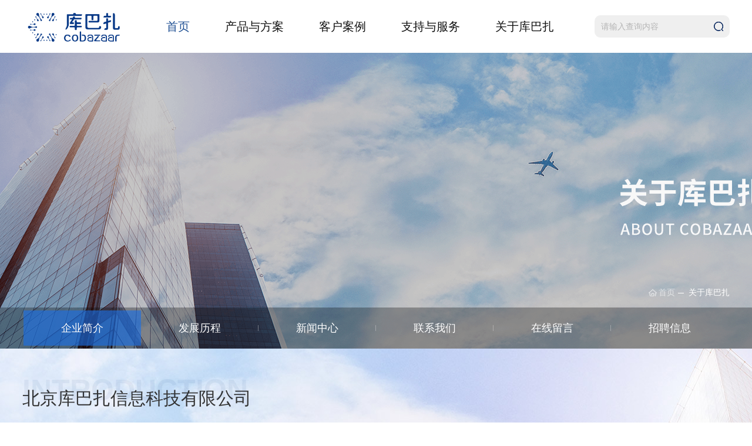

--- FILE ---
content_type: text/html; charset=utf-8
request_url: https://www.cobazaar.com/cate/366.html
body_size: 17724
content:
<!DOCTYPE html>
<!--[if lte IE 8 ]><html lang="zh-CN" class="ie8"> <![endif]-->
<!--[if IE 9 ]><html lang="zh-CN" class="ie9"> <![endif]-->
<!--[if (gte IE 10)|!(IE)]><!--><html lang="zh-CN"><!--<![endif]-->
<head>
<meta charset="utf-8">
<meta name="description" content='北京库巴扎信息科技有限公司' />
<meta name="keywords" content='北京库巴扎信息科技有限公司'/>
<meta name="author" content='快帮建站http://www.kbyun.com/'/>
<meta http-equiv="X-UA-Compatible" content="IE=edge,chrome=1">
<meta name="format-detection" content="telephone=no" />
<meta name="renderer" content="webkit">
<meta name="viewport" content="width=device-width, initial-scale=1.0, user-scalable=0, minimal-ui">
<meta name="viewport"content="width=device-width, initial-scale=1.0, minimum-scale=1.0, maximum-scale=1.0, user-scalable=no" />

<title>北京库巴扎信息科技有限公司</title>

<!-- <link href="favicon.ico" mce_href="favicon.ico" rel="shortcut icon" type="image/x-icon" /> -->
<link href="/template//css/animate.min.css" rel="stylesheet" type="text/css" />
<link href="/template//css/aos.css" rel="stylesheet" type="text/css" />
<link rel="stylesheet" type="text/css" href="/template//css/swiper-bundle.min.css">
<link href="/template//css/RjdaoIcon_style.css" rel="stylesheet" type="text/css" />
<link href="/template//css/Rjdaoicon_ie7.css" rel="stylesheet">
<link href="/template//css/lg.css" rel="stylesheet">
<link href="/template//css/style.css?2" rel="stylesheet">
<link href="/template//css/phone.css?3" rel="stylesheet">

<script src="/template//js/jquery-1.11.3.min.js"></script>
<script type="text/javascript" src="/template//js/swiper.min.js"></script>
<script>
var _hmt = _hmt || [];
(function() {
  var hm = document.createElement("script");
  hm.src = "https://hm.baidu.com/hm.js?575619262a911b4b4a58882ce5dc8ba3";
  var s = document.getElementsByTagName("script")[0]; 
  s.parentNode.insertBefore(hm, s);
})();
</script>"

</head>
<body>

<header class="header clearfix">
    <h1>  <a href="/"><img src="/public/static/index/uploads/img/20220823/6d3e11e26b1b4b62ee29282c36087513.png" alt=""></a></h1>
    <div class="head_right">
        <ul>
            <li class="active"><a href="/">首页</a></li>
                        <li>
                <a  href="/article/510.html">产品与方案</a>
                <dl>
                                        <dd><a href="/article/510.html">实验用品智能售卖柜</a></dd>
                                        <dd><a href="/article/404.html">科研物资采购管理平台</a></dd>
                                        <dd><a href="/article/405.html">危化品全周期管理方案</a></dd>
                                        <dd><a href="/article/406.html">供应商管理平台</a></dd>
                                        <dd><a href="/article/407.html">企业版采购数智化管理平台</a></dd>
                                        
                </dl>
            </li>
                        <li>
                <a href="/cate/367.html">客户案例</a>
                <dl>
                                          <dd><a href="/cate/367.html">经典案例</a></dd>
                                          <dd><a href="/cate/368.html">客户列表</a></dd>
                                        
                </dl>
            </li>
                        <li>
                <a href="/cate/365.html" >支持与服务</a>
                <dl>
                                        <dd><a href="/article/452.html">供应商服务</a></dd>
                                        <dd><a href="/article/451.html">运营服务</a></dd>
                                        
                </dl>
            </li>
                        <li>
                <a href="/cate/371.html">关于库巴扎</a>
                <dl>
                                          <dd><a href="/cate/371.html">企业简介</a></dd>
                                          <dd><a href="/cate/372.html">发展历程</a></dd>
                                          <dd><a href="/cate/375.html">新闻中心</a></dd>
                                          <dd><a href="/cate/379.html">联系我们</a></dd>
                                          <dd><a href="/cate/380.html">在线留言</a></dd>
                                          <dd><a href="/cate/381.html">招聘信息</a></dd>
                                        
                </dl>
            </li>
                      
        </ul>
        <div class="search">
            <form action="/index/index/search.html" method="get">
            <input type="text" placeholder="请输入查询内容" name="search">
            <button class="btn" type="submit"><img src="/template//images/btns_icon.png" alt=""></button>
            </form>
        </div>
    </div>
    <div class="sj_menu">
        <span></span>
    </div>
</header>
<script>
$(".sj_menu").click(function(){
    $("body").toggleClass("son");
});
$(".lg_wrap").click(function(){
    $("body").removeClass("son");
});
</script>

<div class="lg_wrap">
    <!-- banner -->
    <div class="bar" style="background: url(/public/static/index/uploads/cateimg/20211105/ea006e3014d103d92052e7b1bbf3a914.png) no-repeat center;">
        <div class="crumbs">
            <div class="lg_1340">
                <dl>
                    <dt><img src="/template//images/home.png" alt=""></dt>
                    <dd><a href="/">首页</a></dd>
                                           <dd><a href="/cate/366.html">关于库巴扎</a></dd>
                                     </dl>
            </div>
        </div>
        <div class="bar-nav">
            <div class="lg_1340">
                <ul>
                                        <li class="active" ><a href="/cate/371.html">企业简介</a></li>
                                        <li ><a href="/cate/372.html">发展历程</a></li>
                                        <li ><a href="/cate/375.html">新闻中心</a></li>
                                        <li ><a href="/cate/379.html">联系我们</a></li>
                                        <li ><a href="/cate/380.html">在线留言</a></li>
                                        <li ><a href="/cate/381.html">招聘信息</a></li>
                                     
                </ul>
            </div>
        </div>
    </div>
    <div class="mains" style="background: url(/template//images/about_bg_02.jpg) center no-repeat;">
        <div class="lg_1340 clearfix">
            <div class="about-left fl">
                <div class="about-title pt-40 pb-40">
                    <div class="about-title-en">INTRODUCTION</div>
                    <div class="about-title-cn">北京库巴扎信息科技有限公司</div>
                    <div class="about-title-ico"></div>
                </div>
                <div class="mains_text" style="border-top: none;padding:0">
                  <p style="margin: 0px; padding: 0px; text-align: center;"><span style="font-size: 18px; color: rgb(31, 73, 125);"><strong><span style="font-size: 18px;">— 品牌初衷 —</span></strong></span><span style="font-size: 16px;"><br/></span></p><p style="margin: 0px; padding: 0px;"><span style="font-size: 18px;"><strong><span style="color: rgb(23, 54, 93);"><br/></span></strong></span></p><p style="margin: 0px; padding: 0px; line-height: 2em;"><span style="font-size: 14px;"></span></p><p style=";text-align: justify;font-family: Calibri;font-size: 14px;white-space: normal;text-indent: 28px"><span style="font-size: 14px; font-family: 宋体;">北京库巴扎信息科技有限公司成立于2008年，至今已深耕中国科研领域信息化建设十数年，是行业内领先的实验物资采购管理服务商。公司成立初衷是“<span style="font-size: 14px; font-family: 宋体; color: rgb(0, 112, 192);">为了解放科研人员更多时间</span>。”目前，库巴扎已荣获国家“双软”企业、国家高新技术企业、北京市“专精特新”中小企业、中关村高新技术企业认证，通过了ISO9001质量管理体系认证，拥有国家版权局颁发的三十多项软件著作权证书。企业总部位于北京，下设天津、上海分公司及西安、重庆、广州等分支机构。</span></p><p style="margin: 0px; padding: 0px; line-height: 2em;"><span style="font-size: 14px;"></span><br/></p><p style="margin: 0px; padding: 0px;"><span style="font-size: 16px;"><br/></span></p><p style="margin: 0px; padding: 0px;"><span style="font-size: 16px;"><br/></span></p><p style="margin: 0px; padding: 0px; text-align: center;"><span style="font-size: 16px;"><strong style="color: rgb(31, 73, 125); font-size: 18px; text-align: center; white-space: normal;">— 企业宗旨 —</strong></span></p><p style="margin: 0px; padding: 0px;"><span style="font-size: 14px;"><strong style="color: rgb(31, 73, 125); font-size: 18px; text-align: center; white-space: normal;"><br/></strong></span></p><p style="margin: 0px; padding: 0px; line-height: 2em;"><span style="font-size: 14px; font-family: 宋体;">库巴扎致力于把智能服务与管理带给每一位科研人员和供应商，实现<span style="font-size: 14px; font-family: 宋体; color: rgb(0, 112, 192);">科研采购，如此简单</span>！自成立以来，库巴扎服务于包括高等院校、科研院所、医院、企业及园区平台在内的160+客户单位，3000余家行业厂商/供应商。在科研用户和行业供应商中，赢得了普遍认同及良好口碑。</span></p><p style="margin: 0px; padding: 0px; line-height: 2em;"><span style="font-size: 14px;"></span><br/></p><p style="margin: 0px; padding: 0px; text-align: center;"><span style="font-size: 16px;"><strong style="text-align: center; white-space: normal; color: rgb(31, 73, 125); font-size: 18px;"><br/></strong></span></p><p style="margin: 0px; padding: 0px;"><span style="font-size: 16px;"><strong style="text-align: center; white-space: normal; color: rgb(31, 73, 125); font-size: 18px;"><br/></strong></span></p><p style="margin: 0px; padding: 0px; text-align: center;"><span style="font-size: 16px;"><strong style="text-align: center; white-space: normal; color: rgb(31, 73, 125); font-size: 18px;">— 发展战略 —</strong></span></p><p style="margin: 0px; padding: 0px; text-align: center; line-height: 2em;"><span style="font-size: 14px;"><strong style="text-align: center; white-space: normal; color: rgb(31, 73, 125); font-size: 18px;"><br/></strong></span></p><p style="margin: 0px; padding: 0px; line-height: 2em;"><span style="font-size: 14px;"></span></p><p style="margin: 0px; padding: 0px; line-height: 2em;"><span style="font-size: 14px; font-family: 宋体;">2019年12月，公司整合了北京方元商祺科技有限公司运营的高校科研耗材采购管理平台，实现了优势互补，在科研物资供应链管理、耗材采购管理、危化品全流程管理业务为用户提供更好的服务。</span></p><p style="margin: 0px; padding: 0px; line-height: 2em;"><span style="font-size: 14px;"><br/></span></p><p style="margin: 0px; padding: 0px; line-height: 2em;"><span style="font-size: 14px; font-family: 宋体;">2020年12月，北京库巴扎信息科技有限公司和天津市晟科思科技发展有限公司达成战略合作，共同探索创新服务模式，开启高校科研采购与内控管理结合的新信息化路径。</span></p><p style="margin: 0px; padding: 0px; line-height: 2em;"><br/></p><p style="margin: 0px; padding: 0px; line-height: 2em;"></p><p style=";text-align: justify;font-family: Calibri;font-size: 14px;white-space: normal"><span style="font-size: 14px; font-family: 宋体;">近年来，我们不断整合业内优质资源，将专业的杠杆无限延长，从源头建立eCatalog商品数据库；率先推出无纸化报销模式，将采购系统与财务系统深度融合，大幅度减轻科研用户报销压力；创新性地将采购系统与RFID智能存储柜、公安管理系统联动，开创智慧化实验室安全管理新时代，高效便捷地满足科研人员和管理部门的需求。</span></p><p style="margin: 0px; padding: 0px; line-height: 2em;"><br/></p><p style="margin: 0px; padding: 0px; line-height: 2em;"><br/></p><p style="margin: 0px; padding: 0px; line-height: 2em;"><span style="font-size: 14px; font-family: 宋体;">未来，我们将继续打造合规、透明、高效的一体化科研采购服务平台，以“成为科研人员最信赖的平台服务商”为愿景，引领行业良性发展。</span></p>                </div>
            </div>
            <div class="about-right fr">
                <ul>
                                        <img src="/template//images/about-right-xx.png" alt="">
                    <li>
                        <span><font>2008</font>年</span>
                        <p>公司成立</p>
                    </li>
                                        <img src="/template//images/about-right-xx.png" alt="">
                    <li>
                        <span><font>30000</font>家</span>
                        <p>实验室提供实验室信息化服务</p>
                    </li>
                                        <img src="/template//images/about-right-xx.png" alt="">
                    <li>
                        <span><font>160</font>余</span>
                        <p>高校达成合作</p>
                    </li>
                                        <img src="/template//images/about-right-xx.png" alt="">
                    <li>
                        <span><font>70+</font>%</span>
                        <p>985、211市场占有率</p>
                    </li>
                                     
                </ul>
            </div>
        </div>
    </div> 
</div>
<!-- 底部导航开始 -->
<footer>
	<div class="foot_top clearfix">
		<span class="fl foot_logo"><img src="/public/static/index/uploads/img/20220823/dc031f0c0144033eafbc3dd8a629e909.png" alt=""></span>
		<span class="fr"><em><img src="/template//images/customer_ico.png" alt=""></em><font>服务热线：</font><strong>4006-863-973（业务咨询）       021-60757830（供应商服务）</strong></span>
	</div>
	<div class="foot_con clearfix">
		<div class="foot_conl fl">
			<dl>
				<dt><a href="/">首页</a></dt>
			</dl>
			  			<dl>
				    <dt><a  href="/article/510.html">产品与方案</a></dt>
				                       <dd><a href="/article/510.html">实验用品智能售卖柜</a></dd>
                                        <dd><a href="/article/404.html">科研物资采购管理平台</a></dd>
                                        <dd><a href="/article/405.html">危化品全周期管理方案</a></dd>
                                        <dd><a href="/article/406.html">供应商管理平台</a></dd>
                                        <dd><a href="/article/407.html">企业版采购数智化管理平台</a></dd>
                    			</dl>
						<dl>
				    <dt><a href="/cate/367.html">客户案例</a></dt>
				                         <dd><a href="/cate/367.html">经典案例</a></dd>
                                          <dd><a href="/cate/368.html">客户列表</a></dd>
                    			</dl>
						<dl>
				    <dt><a href="/cate/365.html" >支持与服务</a></dt>
				                       <dd><a href="/article/452.html">供应商服务</a></dd>
                                        <dd><a href="/article/451.html">运营服务</a></dd>
                    			</dl>
						<dl>
				    <dt><a href="/cate/371.html">关于库巴扎</a></dt>
				                         <dd><a href="/cate/371.html">企业简介</a></dd>
                                          <dd><a href="/cate/372.html">发展历程</a></dd>
                                          <dd><a href="/cate/375.html">新闻中心</a></dd>
                                          <dd><a href="/cate/379.html">联系我们</a></dd>
                                          <dd><a href="/cate/380.html">在线留言</a></dd>
                                          <dd><a href="/cate/381.html">招聘信息</a></dd>
                    			</dl>
					</div>
		<div class="foot_conr fr">
			<p>联系我们</p>
			<p><font><img src="/template//images/dz_icon.png" alt=""> 地址</font> <span class="sp1">北京市海淀区天秀路10号中国农大国际创业园3号楼3003室</span></p>
			<p><font><img src="/template//images/phon_icon.png" alt=""> 电话</font> <span class="sp1">4006-863-973（业务咨询）       021-60757830（供应商服务）</span></p>
			<p>
				<span class="sps"><img src="/public/static/index/uploads/img/20220823/f992e6d0915cd1a6faea7fbdb85c35d2.png" alt=""></span>
				<span class="spc" style="vertical-align: bottom;">
					<!-- <span class="spi">为用户提供更好的服务，实现互利双赢，促进共同发展</span> -->
					<span class="spi" style="margin:0;font-weight:bold;">库巴扎官方公众号</span>
				</span>
			</p>
		</div>
	</div>
	<div class="foot_btm clearfix">
		<p><span class="fl">版权所有© Copyright 2021 北京库巴扎信息科技有限公司  <a href="https://beian.miit.gov.cn/" target="_blank">京ICP备12026984号-2   </a></span><span class="fr"><a href="http://www.kbyun.cn" target="_blank">技术支持：快帮建站</a></span></p>
	</div>
</footer>


</body>
</html>

--- FILE ---
content_type: text/css
request_url: https://www.cobazaar.com/template//css/RjdaoIcon_style.css
body_size: 50625
content:
@font-face {

  font-family: 'Rjdaoico';

  src:  url('../other/Rjdaoico.eot?f7ueaf');

  src:  url('../other/Rjdaoico.eot?f7ueaf#iefix') format('embedded-opentype'),

    url('../other/Rjdaoico.ttf?f7ueaf') format('truetype'),

    url('../other/Rjdaoico.woff?f7ueaf') format('woff'),

    url('../other/Rjdaoico.svg?f7ueaf#Rjdaoico') format('svg');

  font-weight: normal;

  font-style: normal;

}

body{

	

}



i {

  /* use !important to prevent issues with browser extensions that change fonts */

  font-family: 'Rjdaoico' !important;

  speak: none;

  font-style: normal;

  font-weight: normal;

  font-variant: normal;

  text-transform: none;

  font-size:30px;

  line-height: 1;



  /* Better Font Rendering =========== */

  -webkit-font-smoothing: antialiased;

  -moz-osx-font-smoothing: grayscale;

}



.icon-0046:before {

  content: "\ecce";

}

.icon-0369:before {

  content: "\eccd";

}

.icon-0500:before {

  content: "\eccc";

}

.icon-0899:before {

  content: "\eccb";

}

.icon-0943:before {

  content: "\ecca";

}

.icon-0974:before {

  content: "\ecc9";

}

.icon-0973:before {

  content: "\eaa3";

}

.icon-0972:before {

  content: "\ec68";

}

.icon-0971:before {

  content: "\ec96";

}

.icon-0970:before {

  content: "\ec97";

}

.icon-0969:before {

  content: "\ec98";

}

.icon-0968:before {

  content: "\ec99";

}

.icon-0967:before {

  content: "\ec9a";

}

.icon-0966:before {

  content: "\ec9b";

}

.icon-0965:before {

  content: "\ec9c";

}

.icon-0964:before {

  content: "\ec9d";

}

.icon-0963:before {

  content: "\ec9e";

}

.icon-0962:before {

  content: "\ec9f";

}

.icon-0961:before {

  content: "\eca0";

}

.icon-0960:before {

  content: "\eca1";

}

.icon-0959:before {

  content: "\eca2";

}

.icon-0958:before {

  content: "\eca3";

}

.icon-0957:before {

  content: "\eca4";

}

.icon-0956:before {

  content: "\eca5";

}

.icon-0955:before {

  content: "\eca6";

}

.icon-0954:before {

  content: "\eca7";

}

.icon-0953:before {

  content: "\eca8";

}

.icon-0952:before {

  content: "\eca9";

}

.icon-0951:before {

  content: "\ecaa";

}

.icon-0950:before {

  content: "\ecab";

}

.icon-0949:before {

  content: "\ecac";

}

.icon-0948:before {

  content: "\ecad";

}

.icon-0947:before {

  content: "\ecae";

}

.icon-0946:before {

  content: "\ecaf";

}

.icon-0945:before {

  content: "\ecb0";

}

.icon-0944:before {

  content: "\ecb1";

}

.icon-0942:before {

  content: "\ecb2";

}

.icon-0941:before {

  content: "\ecb3";

}

.icon-0940:before {

  content: "\ecb4";

}

.icon-0939:before {

  content: "\ecb5";

}

.icon-0938:before {

  content: "\ecb6";

}

.icon-0937:before {

  content: "\ecb7";

}

.icon-0936:before {

  content: "\ecb8";

}

.icon-0935:before {

  content: "\ecb9";

}

.icon-0934:before {

  content: "\ecba";

}

.icon-0933:before {

  content: "\ecbb";

}

.icon-0932:before {

  content: "\ecbc";

}

.icon-0931:before {

  content: "\ecbd";

}

.icon-0930:before {

  content: "\ecbe";

}

.icon-0929:before {

  content: "\ecbf";

}

.icon-(Oval_)_SFont.CN(1):before {

  content: "\ecc0";

}

.icon-0928:before {

  content: "\ecc1";

}

.icon-0927:before {

  content: "\ecc2";

}

.icon-0926:before {

  content: "\ecc3";

}

.icon-0925:before {

  content: "\ecc4";

}

.icon-0924:before {

  content: "\ecc5";

}

.icon-0923:before {

  content: "\ecc6";

}

.icon-0922:before {

  content: "\ecc7";

}

.icon-0921:before {

  content: "\ecc8";

}

.icon-0920:before {

  content: "\e900";

}

.icon-0919:before {

  content: "\e901";

}

.icon-0918:before {

  content: "\e902";

}

.icon-0917:before {

  content: "\e903";

}

.icon-0916:before {

  content: "\e904";

}

.icon-0915:before {

  content: "\e905";

}

.icon-0914:before {

  content: "\e906";

}

.icon-0913:before {

  content: "\e907";

}

.icon-0912:before {

  content: "\e908";

}

.icon-0911:before {

  content: "\e909";

}

.icon-0910:before {

  content: "\e90a";

}

.icon-0909:before {

  content: "\e90b";

}

.icon-0908:before {

  content: "\e90c";

}

.icon-0907:before {

  content: "\e90d";

}

.icon-0906:before {

  content: "\e90e";

}

.icon-0905:before {

  content: "\e90f";

}

.icon-0904:before {

  content: "\e910";

}

.icon-0903:before {

  content: "\e911";

}

.icon-0902:before {

  content: "\e912";

}

.icon-0901:before {

  content: "\e913";

}

.icon-0900:before {

  content: "\e914";

}

.icon-0898:before {

  content: "\e915";

}

.icon-0897:before {

  content: "\e916";

}

.icon-0896:before {

  content: "\e917";

}

.icon-0895:before {

  content: "\e918";

}

.icon-0894:before {

  content: "\e919";

}

.icon-0893:before {

  content: "\e91a";

}

.icon-0892:before {

  content: "\e91b";

}

.icon-0891:before {

  content: "\e91c";

}

.icon-0890:before {

  content: "\e91d";

}

.icon-0889:before {

  content: "\e91e";

}

.icon-0888:before {

  content: "\e91f";

}

.icon-0887:before {

  content: "\e920";

}

.icon-0886:before {

  content: "\e921";

}

.icon-0885:before {

  content: "\e922";

}

.icon-0884:before {

  content: "\e923";

}

.icon-0883:before {

  content: "\e924";

}

.icon-0882:before {

  content: "\e925";

}

.icon-0881:before {

  content: "\e926";

}

.icon-0880:before {

  content: "\e927";

}

.icon-0879:before {

  content: "\e928";

}

.icon-0878:before {

  content: "\e929";

}

.icon-0877:before {

  content: "\e92a";

}

.icon-0876:before {

  content: "\e92b";

}

.icon-0875:before {

  content: "\e92c";

}

.icon-0874:before {

  content: "\e92d";

}

.icon-0873:before {

  content: "\e92e";

}

.icon-0872:before {

  content: "\e92f";

}

.icon-0871:before {

  content: "\e930";

}

.icon-0870:before {

  content: "\e931";

}

.icon-0869:before {

  content: "\e932";

}

.icon-0868:before {

  content: "\e933";

}

.icon-0867:before {

  content: "\e934";

}

.icon-0866:before {

  content: "\e935";

}

.icon-0865:before {

  content: "\e936";

}

.icon-0864:before {

  content: "\e937";

}

.icon-0863:before {

  content: "\e938";

}

.icon-0862:before {

  content: "\e939";

}

.icon-0861:before {

  content: "\e93a";

}

.icon-0860:before {

  content: "\e93b";

}

.icon-0859:before {

  content: "\e93c";

}

.icon-0858:before {

  content: "\e93d";

}

.icon-0857:before {

  content: "\e93e";

}

.icon-0856:before {

  content: "\e93f";

}

.icon-0855:before {

  content: "\e940";

}

.icon-0854:before {

  content: "\e941";

}

.icon-0853:before {

  content: "\e942";

}

.icon-0852:before {

  content: "\e943";

}

.icon-0851:before {

  content: "\e944";

}

.icon-0850:before {

  content: "\e945";

}

.icon-0849:before {

  content: "\e946";

}

.icon-0848:before {

  content: "\e947";

}

.icon-0847:before {

  content: "\e948";

}

.icon-0846:before {

  content: "\e949";

}

.icon-0845:before {

  content: "\e94a";

}

.icon-0844:before {

  content: "\e94b";

}

.icon-0843:before {

  content: "\e94c";

}

.icon-0842:before {

  content: "\e94d";

}

.icon-0841:before {

  content: "\e94e";

}

.icon-0840:before {

  content: "\e94f";

}

.icon-0839:before {

  content: "\e950";

}

.icon-0838:before {

  content: "\e951";

}

.icon-0837:before {

  content: "\e952";

}

.icon-0836:before {

  content: "\e953";

}

.icon-0835:before {

  content: "\e954";

}

.icon-0834:before {

  content: "\e955";

}

.icon-0833:before {

  content: "\e956";

}

.icon-0832:before {

  content: "\e957";

}

.icon-0831:before {

  content: "\e958";

}

.icon-0830:before {

  content: "\e959";

}

.icon-0829:before {

  content: "\e95a";

}

.icon-0828:before {

  content: "\e95b";

}

.icon-0827:before {

  content: "\e95c";

}

.icon-0826:before {

  content: "\e95d";

}

.icon-0825:before {

  content: "\e95e";

}

.icon-0824:before {

  content: "\e95f";

}

.icon-0823:before {

  content: "\e960";

}

.icon-0822:before {

  content: "\e961";

}

.icon-0821:before {

  content: "\e962";

}

.icon-0820:before {

  content: "\e963";

}

.icon-0819:before {

  content: "\e964";

}

.icon-0818:before {

  content: "\e965";

}

.icon-0817:before {

  content: "\e966";

}

.icon-0816:before {

  content: "\e967";

}

.icon-0815:before {

  content: "\e968";

}

.icon-0814:before {

  content: "\e969";

}

.icon-0813:before {

  content: "\e96a";

}

.icon-0812:before {

  content: "\e96b";

}

.icon-0811:before {

  content: "\e96c";

}

.icon-0810:before {

  content: "\e96d";

}

.icon-0809:before {

  content: "\e96e";

}

.icon-0808:before {

  content: "\e96f";

}

.icon-0807:before {

  content: "\e970";

}

.icon-0806:before {

  content: "\e971";

}

.icon-0805:before {

  content: "\e972";

}

.icon-0804:before {

  content: "\e973";

}

.icon-0803:before {

  content: "\e974";

}

.icon-0802:before {

  content: "\e975";

}

.icon-0801:before {

  content: "\e976";

}

.icon-0800:before {

  content: "\e977";

}

.icon-0799:before {

  content: "\e978";

}

.icon-0798:before {

  content: "\e979";

}

.icon-0797:before {

  content: "\e97a";

}

.icon-0796:before {

  content: "\e97b";

}

.icon-0795:before {

  content: "\e97c";

}

.icon-0794:before {

  content: "\e97d";

}

.icon-0793:before {

  content: "\e97e";

}

.icon-0792:before {

  content: "\e97f";

}

.icon-0791:before {

  content: "\e980";

}

.icon-0790:before {

  content: "\e981";

}

.icon-0789:before {

  content: "\e982";

}

.icon-0788:before {

  content: "\e983";

}

.icon-0787:before {

  content: "\e984";

}

.icon-0786:before {

  content: "\e985";

}

.icon-0785:before {

  content: "\e986";

}

.icon-0784:before {

  content: "\e987";

}

.icon-0783:before {

  content: "\e988";

}

.icon-0782:before {

  content: "\e989";

}

.icon-0781:before {

  content: "\e98a";

}

.icon-0780:before {

  content: "\e98b";

}

.icon-0779:before {

  content: "\e98c";

}

.icon-0778:before {

  content: "\e98d";

}

.icon-0777:before {

  content: "\e98e";

}

.icon-0776:before {

  content: "\e98f";

}

.icon-0775:before {

  content: "\e990";

}

.icon-0774:before {

  content: "\e991";

}

.icon-0773:before {

  content: "\e992";

}

.icon-0772:before {

  content: "\e993";

}

.icon-0771:before {

  content: "\e994";

}

.icon-0770:before {

  content: "\e995";

}

.icon-0769:before {

  content: "\e996";

}

.icon-0768:before {

  content: "\e997";

}

.icon-0767:before {

  content: "\e998";

}

.icon-0766:before {

  content: "\e999";

}

.icon-0765:before {

  content: "\e99a";

}

.icon-0764:before {

  content: "\e99b";

}

.icon-0763:before {

  content: "\e99c";

}

.icon-0762:before {

  content: "\e99d";

}

.icon-0761:before {

  content: "\e99e";

}

.icon-0760:before {

  content: "\e99f";

}

.icon-0759:before {

  content: "\e9a0";

}

.icon-0758:before {

  content: "\e9a1";

}

.icon-0757:before {

  content: "\e9a2";

}

.icon-0756:before {

  content: "\e9a3";

}

.icon-0755:before {

  content: "\e9a4";

}

.icon-0754:before {

  content: "\e9a5";

}

.icon-0753:before {

  content: "\e9a6";

}

.icon-0752:before {

  content: "\e9a7";

}

.icon-0751:before {

  content: "\e9a8";

}

.icon-0750:before {

  content: "\e9a9";

}

.icon-0749:before {

  content: "\e9aa";

}

.icon-0748:before {

  content: "\e9ab";

}

.icon-0747:before {

  content: "\e9ac";

}

.icon-0746:before {

  content: "\e9ad";

}

.icon-0745:before {

  content: "\e9ae";

}

.icon-0744:before {

  content: "\e9af";

}

.icon-0743:before {

  content: "\e9b0";

}

.icon-0742:before {

  content: "\e9b1";

}

.icon-0741:before {

  content: "\e9b2";

}

.icon-0740:before {

  content: "\e9b3";

}

.icon-0739:before {

  content: "\e9b4";

}

.icon-0738:before {

  content: "\e9b5";

}

.icon-0737:before {

  content: "\e9b6";

}

.icon-0736:before {

  content: "\e9b7";

}

.icon-0735:before {

  content: "\e9b8";

}

.icon-0734:before {

  content: "\e9b9";

}

.icon-0733:before {

  content: "\e9ba";

}

.icon-0732:before {

  content: "\e9bb";

}

.icon-0731:before {

  content: "\e9bc";

}

.icon-0730:before {

  content: "\e9bd";

}

.icon-0729:before {

  content: "\e9be";

}

.icon-0728:before {

  content: "\e9bf";

}

.icon-0727:before {

  content: "\e9c0";

}

.icon-0726:before {

  content: "\e9c1";

}

.icon-0725:before {

  content: "\e9c2";

}

.icon-0724:before {

  content: "\e9c3";

}

.icon-0723:before {

  content: "\e9c4";

}

.icon-0722:before {

  content: "\e9c5";

}

.icon-0721:before {

  content: "\e9c6";

}

.icon-0720:before {

  content: "\e9c7";

}

.icon-0719:before {

  content: "\e9c8";

}

.icon-0718:before {

  content: "\e9c9";

}

.icon-0717:before {

  content: "\e9ca";

}

.icon-0716:before {

  content: "\e9cb";

}

.icon-0715:before {

  content: "\e9cc";

}

.icon-0714:before {

  content: "\e9cd";

}

.icon-0713:before {

  content: "\e9ce";

}

.icon-0712:before {

  content: "\e9cf";

}

.icon-0711:before {

  content: "\e9d0";

}

.icon-0710:before {

  content: "\e9d1";

}

.icon-0709:before {

  content: "\e9d2";

}

.icon-0708:before {

  content: "\e9d3";

}

.icon-0707:before {

  content: "\e9d4";

}

.icon-0706:before {

  content: "\e9d5";

}

.icon-0705:before {

  content: "\e9d6";

}

.icon-0704:before {

  content: "\e9d7";

}

.icon-0703:before {

  content: "\e9d8";

}

.icon-0702:before {

  content: "\e9d9";

}

.icon-0701:before {

  content: "\e9da";

}

.icon-0700:before {

  content: "\e9db";

}

.icon-0699:before {

  content: "\e9dc";

}

.icon-0698:before {

  content: "\e9dd";

}

.icon-0697:before {

  content: "\e9de";

}

.icon-0696:before {

  content: "\e9df";

}

.icon-0695:before {

  content: "\e9e0";

}

.icon-0694:before {

  content: "\e9e1";

}

.icon-0693:before {

  content: "\e9e2";

}

.icon-0692:before {

  content: "\e9e3";

}

.icon-0691:before {

  content: "\e9e4";

}

.icon-0690:before {

  content: "\e9e5";

}

.icon-0689:before {

  content: "\e9e6";

}

.icon-0688:before {

  content: "\e9e7";

}

.icon-0687:before {

  content: "\e9e8";

}

.icon-0686:before {

  content: "\e9e9";

}

.icon-0685:before {

  content: "\e9ea";

}

.icon-0684:before {

  content: "\e9eb";

}

.icon-0683:before {

  content: "\e9ec";

}

.icon-0682:before {

  content: "\e9ed";

}

.icon-0681:before {

  content: "\e9ee";

}

.icon-0680:before {

  content: "\e9ef";

}

.icon-0679:before {

  content: "\e9f0";

}

.icon-0678:before {

  content: "\e9f1";

}

.icon-0677:before {

  content: "\e9f2";

}

.icon-0676:before {

  content: "\e9f3";

}

.icon-0675:before {

  content: "\e9f4";

}

.icon-0674:before {

  content: "\e9f5";

}

.icon-0673:before {

  content: "\e9f6";

}

.icon-0672:before {

  content: "\e9f7";

}

.icon-0671:before {

  content: "\e9f8";

}

.icon-0670:before {

  content: "\e9f9";

}

.icon-0669:before {

  content: "\e9fa";

}

.icon-0668:before {

  content: "\e9fb";

}

.icon-0667:before {

  content: "\e9fc";

}

.icon-0666:before {

  content: "\e9fd";

}

.icon-0665:before {

  content: "\e9fe";

}

.icon-0664:before {

  content: "\e9ff";

}

.icon-0663:before {

  content: "\ea00";

}

.icon-0662:before {

  content: "\ea01";

}

.icon-0661:before {

  content: "\ea02";

}

.icon-0660:before {

  content: "\ea03";

}

.icon-0659:before {

  content: "\ea04";

}

.icon-0658:before {

  content: "\ea05";

}

.icon-0657:before {

  content: "\ea06";

}

.icon-0656:before {

  content: "\ea07";

}

.icon-0655:before {

  content: "\ea08";

}

.icon-0654:before {

  content: "\ea09";

}

.icon-0653:before {

  content: "\ea0a";

}

.icon-0652:before {

  content: "\ea0b";

}

.icon-0651:before {

  content: "\ea0c";

}

.icon-0650:before {

  content: "\ea0d";

}

.icon-0649:before {

  content: "\ea0e";

}

.icon-0648:before {

  content: "\ea0f";

}

.icon-0647:before {

  content: "\ea10";

}

.icon-0646:before {

  content: "\ea11";

}

.icon-0645:before {

  content: "\ea12";

}

.icon-0644:before {

  content: "\ea13";

}

.icon-0643:before {

  content: "\ea14";

}

.icon-0642:before {

  content: "\ea15";

}

.icon-0641:before {

  content: "\ea16";

}

.icon-0640:before {

  content: "\ea17";

}

.icon-0639:before {

  content: "\ea18";

}

.icon-0638:before {

  content: "\ea19";

}

.icon-0637:before {

  content: "\ea1a";

}

.icon-0636:before {

  content: "\ea1b";

}

.icon-0635:before {

  content: "\ea1c";

}

.icon-0634:before {

  content: "\ea1d";

}

.icon-0633:before {

  content: "\ea1e";

}

.icon-0632:before {

  content: "\ea1f";

}

.icon-0631:before {

  content: "\ea20";

}

.icon-0630:before {

  content: "\ea21";

}

.icon-0629:before {

  content: "\ea22";

}

.icon-0628:before {

  content: "\ea23";

}

.icon-0627:before {

  content: "\ea24";

}

.icon-0626:before {

  content: "\ea25";

}

.icon-0625:before {

  content: "\ea26";

}

.icon-0624:before {

  content: "\ea27";

}

.icon-0623:before {

  content: "\ea28";

}

.icon-0622:before {

  content: "\ea29";

}

.icon-0621:before {

  content: "\ea2a";

}

.icon-0620:before {

  content: "\ea2b";

}

.icon-0619:before {

  content: "\ea2c";

}

.icon-0618:before {

  content: "\ea2d";

}

.icon-0617:before {

  content: "\ea2e";

}

.icon-0616:before {

  content: "\ea2f";

}

.icon-0615:before {

  content: "\ea30";

}

.icon-0614:before {

  content: "\ea31";

}

.icon-0613:before {

  content: "\ea32";

}

.icon-0612:before {

  content: "\ea33";

}

.icon-0611:before {

  content: "\ea34";

}

.icon-0610:before {

  content: "\ea35";

}

.icon-0609:before {

  content: "\ea36";

}

.icon-0608:before {

  content: "\ea37";

}

.icon-0607:before {

  content: "\ea38";

}

.icon-0606:before {

  content: "\ea39";

}

.icon-0605:before {

  content: "\ea3a";

}

.icon-0604:before {

  content: "\ea3b";

}

.icon-0603:before {

  content: "\ea3c";

}

.icon-0602:before {

  content: "\ea3d";

}

.icon-0601:before {

  content: "\ea3e";

}

.icon-0600:before {

  content: "\ea3f";

}

.icon-0599:before {

  content: "\ea40";

}

.icon-0598:before {

  content: "\ea41";

}

.icon-0597:before {

  content: "\ea42";

}

.icon-0596:before {

  content: "\ea43";

}

.icon-0595:before {

  content: "\ea44";

}

.icon-0594:before {

  content: "\ea45";

}

.icon-0593:before {

  content: "\ea46";

}

.icon-0592:before {

  content: "\ea47";

}

.icon-0591:before {

  content: "\ea48";

}

.icon-0590:before {

  content: "\ea49";

}

.icon-0589:before {

  content: "\ea4a";

}

.icon-0588:before {

  content: "\ea4b";

}

.icon-0587:before {

  content: "\ea4c";

}

.icon-0586:before {

  content: "\ea4d";

}

.icon-0585:before {

  content: "\ea4e";

}

.icon-0584:before {

  content: "\ea4f";

}

.icon-0583:before {

  content: "\ea50";

}

.icon-0582:before {

  content: "\ea51";

}

.icon-0581:before {

  content: "\ea52";

}

.icon-0580:before {

  content: "\ea53";

}

.icon-0579:before {

  content: "\ea54";

}

.icon-0578:before {

  content: "\ea55";

}

.icon-0577:before {

  content: "\ea56";

}

.icon-0576:before {

  content: "\ea57";

}

.icon-0575:before {

  content: "\ea58";

}

.icon-0574:before {

  content: "\ea59";

}

.icon-0573:before {

  content: "\ea5a";

}

.icon-0572:before {

  content: "\ea5b";

}

.icon-0571:before {

  content: "\ea5c";

}

.icon-0570:before {

  content: "\ea5d";

}

.icon-0569:before {

  content: "\ea5e";

}

.icon-0568:before {

  content: "\ea5f";

}

.icon-0567:before {

  content: "\ea60";

}

.icon-0566:before {

  content: "\ea61";

}

.icon-0565:before {

  content: "\ea62";

}

.icon-0564:before {

  content: "\ea63";

}

.icon-0563:before {

  content: "\ea64";

}

.icon-0562:before {

  content: "\ea65";

}

.icon-0561:before {

  content: "\ea66";

}

.icon-0560:before {

  content: "\ea67";

}

.icon-0559:before {

  content: "\ea68";

}

.icon-0558:before {

  content: "\ea69";

}

.icon-0557:before {

  content: "\ea6a";

}

.icon-0556:before {

  content: "\ea6b";

}

.icon-0555:before {

  content: "\ea6c";

}

.icon-0554:before {

  content: "\ea6d";

}

.icon-0553:before {

  content: "\ea6e";

}

.icon-0552:before {

  content: "\ea6f";

}

.icon-0551:before {

  content: "\ea70";

}

.icon-0550:before {

  content: "\ea71";

}

.icon-0549:before {

  content: "\ea72";

}

.icon-0548:before {

  content: "\ea73";

}

.icon-0547:before {

  content: "\ea74";

}

.icon-0546:before {

  content: "\ea75";

}

.icon-0545:before {

  content: "\ea76";

}

.icon-0544:before {

  content: "\ea77";

}

.icon-0543:before {

  content: "\ea78";

}

.icon-0542:before {

  content: "\ea79";

}

.icon-0541:before {

  content: "\ea7a";

}

.icon-0540:before {

  content: "\ea7b";

}

.icon-0539:before {

  content: "\ea7c";

}

.icon-0538:before {

  content: "\ea7d";

}

.icon-0537:before {

  content: "\ea7e";

}

.icon-0536:before {

  content: "\ea7f";

}

.icon-0535:before {

  content: "\ea80";

}

.icon-0534:before {

  content: "\ea81";

}

.icon-0533:before {

  content: "\ea82";

}

.icon-0532:before {

  content: "\ea83";

}

.icon-0531:before {

  content: "\ea84";

}

.icon-0530:before {

  content: "\ea85";

}

.icon-0529:before {

  content: "\ea86";

}

.icon-0528:before {

  content: "\ea87";

}

.icon-0527:before {

  content: "\ea88";

}

.icon-0526:before {

  content: "\ea89";

}

.icon-0525:before {

  content: "\ea8a";

}

.icon-0524:before {

  content: "\ea8b";

}

.icon-0523:before {

  content: "\ea8c";

}

.icon-0522:before {

  content: "\ea8d";

}

.icon-0521:before {

  content: "\ea8e";

}

.icon-0520:before {

  content: "\ea8f";

}

.icon-0519:before {

  content: "\ea90";

}

.icon-0518:before {

  content: "\ea91";

}

.icon-0517:before {

  content: "\ea92";

}

.icon-0516:before {

  content: "\ea93";

}

.icon-0515:before {

  content: "\ea94";

}

.icon-0514:before {

  content: "\ea95";

}

.icon-0513:before {

  content: "\ea96";

}

.icon-0512:before {

  content: "\ea97";

}

.icon-0511:before {

  content: "\ea98";

}

.icon-0510:before {

  content: "\ea99";

}

.icon-0509:before {

  content: "\ea9a";

}

.icon-0508:before {

  content: "\ea9b";

}

.icon-0507:before {

  content: "\ea9c";

}

.icon-0506:before {

  content: "\ea9d";

}

.icon-0505:before {

  content: "\ea9e";

}

.icon-0504:before {

  content: "\ea9f";

}

.icon-0503:before {

  content: "\eaa0";

}

.icon-0502:before {

  content: "\eaa1";

}

.icon-0501:before {

  content: "\eaa2";

}

.icon-0499:before {

  content: "\eaa4";

}

.icon-0498:before {

  content: "\eaa5";

}

.icon-0497:before {

  content: "\eaa6";

}

.icon-0496:before {

  content: "\eaa7";

}

.icon-0495:before {

  content: "\eaa8";

}

.icon-0494:before {

  content: "\eaa9";

}

.icon-0493:before {

  content: "\eaaa";

}

.icon-0492:before {

  content: "\eaab";

}

.icon-0491:before {

  content: "\eaac";

}

.icon-0490:before {

  content: "\eaad";

}

.icon-0489:before {

  content: "\eaae";

}

.icon-0488:before {

  content: "\eaaf";

}

.icon-0487:before {

  content: "\eab0";

}

.icon-0486:before {

  content: "\eab1";

}

.icon-0485:before {

  content: "\eab2";

}

.icon-0484:before {

  content: "\eab3";

}

.icon-0483:before {

  content: "\eab4";

}

.icon-0482:before {

  content: "\eab5";

}

.icon-0481:before {

  content: "\eab6";

}

.icon-0480:before {

  content: "\eab7";

}

.icon-0479:before {

  content: "\eab8";

}

.icon-0478:before {

  content: "\eab9";

}

.icon-0477:before {

  content: "\eaba";

}

.icon-0476:before {

  content: "\eabb";

}

.icon-0475:before {

  content: "\eabc";

}

.icon-0474:before {

  content: "\eabd";

}

.icon-0473:before {

  content: "\eabe";

}

.icon-0472:before {

  content: "\eabf";

}

.icon-0471:before {

  content: "\eac0";

}

.icon-0470:before {

  content: "\eac1";

}

.icon-0469:before {

  content: "\eac2";

}

.icon-0468:before {

  content: "\eac3";

}

.icon-0467:before {

  content: "\eac4";

}

.icon-0466:before {

  content: "\eac5";

}

.icon-0465:before {

  content: "\eac6";

}

.icon-0464:before {

  content: "\eac7";

}

.icon-0463:before {

  content: "\eac8";

}

.icon-0462:before {

  content: "\eac9";

}

.icon-0461:before {

  content: "\eaca";

}

.icon-0460:before {

  content: "\eacb";

}

.icon-0459:before {

  content: "\eacc";

}

.icon-0458:before {

  content: "\eacd";

}

.icon-0457:before {

  content: "\eace";

}

.icon-0456:before {

  content: "\eacf";

}

.icon-0455:before {

  content: "\ead0";

}

.icon-0454:before {

  content: "\ead1";

}

.icon-0453:before {

  content: "\ead2";

}

.icon-0452:before {

  content: "\ead3";

}

.icon-0451:before {

  content: "\ead4";

}

.icon-0450:before {

  content: "\ead5";

}

.icon-0449:before {

  content: "\ead6";

}

.icon-0448:before {

  content: "\ead7";

}

.icon-0447:before {

  content: "\ead8";

}

.icon-0446:before {

  content: "\ead9";

}

.icon-0445:before {

  content: "\eada";

}

.icon-0444:before {

  content: "\eadb";

}

.icon-0443:before {

  content: "\eadc";

}

.icon-0442:before {

  content: "\eadd";

}

.icon-0441:before {

  content: "\eade";

}

.icon-0440:before {

  content: "\eadf";

}

.icon-0439:before {

  content: "\eae0";

}

.icon-0438:before {

  content: "\eae1";

}

.icon-0437:before {

  content: "\eae2";

}

.icon-0436:before {

  content: "\eae3";

}

.icon-0435:before {

  content: "\eae4";

}

.icon-0434:before {

  content: "\eae5";

}

.icon-0433:before {

  content: "\eae6";

}

.icon-0432:before {

  content: "\eae7";

}

.icon-0431:before {

  content: "\eae8";

}

.icon-0430:before {

  content: "\eae9";

}

.icon-0429:before {

  content: "\eaea";

}

.icon-0428:before {

  content: "\eaeb";

}

.icon-0427:before {

  content: "\eaec";

}

.icon-0426:before {

  content: "\eaed";

}

.icon-0425:before {

  content: "\eaee";

}

.icon-0424:before {

  content: "\eaef";

}

.icon-0423:before {

  content: "\eaf0";

}

.icon-0422:before {

  content: "\eaf1";

}

.icon-0421:before {

  content: "\eaf2";

}

.icon-0420:before {

  content: "\eaf3";

}

.icon-0419:before {

  content: "\eaf4";

}

.icon-0418:before {

  content: "\eaf5";

}

.icon-0417:before {

  content: "\eaf6";

}

.icon-0416:before {

  content: "\eaf7";

}

.icon-0415:before {

  content: "\eaf8";

}

.icon-0414:before {

  content: "\eaf9";

}

.icon-0413:before {

  content: "\eafa";

}

.icon-0412:before {

  content: "\eafb";

}

.icon-0411:before {

  content: "\eafc";

}

.icon-0410:before {

  content: "\eafd";

}

.icon-0409:before {

  content: "\eafe";

}

.icon-0408:before {

  content: "\eaff";

}

.icon-0407:before {

  content: "\eb00";

}

.icon-0406:before {

  content: "\eb01";

}

.icon-0405:before {

  content: "\eb02";

}

.icon-0404:before {

  content: "\eb03";

}

.icon-0403:before {

  content: "\eb04";

}

.icon-0402:before {

  content: "\eb05";

}

.icon-0401:before {

  content: "\eb06";

}

.icon-0400:before {

  content: "\eb07";

}

.icon-0399:before {

  content: "\eb08";

}

.icon-0398:before {

  content: "\eb09";

}

.icon-0397:before {

  content: "\eb0a";

}

.icon-0396:before {

  content: "\eb0b";

}

.icon-0395:before {

  content: "\eb0c";

}

.icon-0394:before {

  content: "\eb0d";

}

.icon-0393:before {

  content: "\eb0e";

}

.icon-0392:before {

  content: "\eb0f";

}

.icon-0391:before {

  content: "\eb10";

}

.icon-0390:before {

  content: "\eb11";

}

.icon-0389:before {

  content: "\eb12";

}

.icon-0388:before {

  content: "\eb13";

}

.icon-0387:before {

  content: "\eb14";

}

.icon-0386:before {

  content: "\eb15";

}

.icon-0385:before {

  content: "\eb16";

}

.icon-0384:before {

  content: "\eb17";

}

.icon-0383:before {

  content: "\eb18";

}

.icon-0382:before {

  content: "\eb19";

}

.icon-0381:before {

  content: "\eb1a";

}

.icon-0380:before {

  content: "\eb1b";

}

.icon-0379:before {

  content: "\eb1c";

}

.icon-0378:before {

  content: "\eb1d";

}

.icon-0377:before {

  content: "\eb1e";

}

.icon-0376:before {

  content: "\eb1f";

}

.icon-0375:before {

  content: "\eb20";

}

.icon-0374:before {

  content: "\eb21";

}

.icon-0373:before {

  content: "\eb22";

}

.icon-0372:before {

  content: "\eb23";

}

.icon-0371:before {

  content: "\eb24";

}

.icon-0370:before {

  content: "\eb25";

}

.icon-0368:before {

  content: "\eb26";

}

.icon-0367:before {

  content: "\eb27";

}

.icon-0366:before {

  content: "\eb28";

}

.icon-0365:before {

  content: "\eb29";

}

.icon-0364:before {

  content: "\eb2a";

}

.icon-0363:before {

  content: "\eb2b";

}

.icon-0362:before {

  content: "\eb2c";

}

.icon-0361:before {

  content: "\eb2d";

}

.icon-0360:before {

  content: "\eb2e";

}

.icon-0359:before {

  content: "\eb2f";

}

.icon-0358:before {

  content: "\eb30";

}

.icon-0357:before {

  content: "\eb31";

}

.icon-0356:before {

  content: "\eb32";

}

.icon-0355:before {

  content: "\eb33";

}

.icon-0354:before {

  content: "\eb34";

}

.icon-0353:before {

  content: "\eb35";

}

.icon-0352:before {

  content: "\eb36";

}

.icon-0351:before {

  content: "\eb37";

}

.icon-0350:before {

  content: "\eb38";

}

.icon-0349:before {

  content: "\eb39";

}

.icon-0348:before {

  content: "\eb3a";

}

.icon-0347:before {

  content: "\eb3b";

}

.icon-0346:before {

  content: "\eb3c";

}

.icon-0345:before {

  content: "\eb3d";

}

.icon-0344:before {

  content: "\eb3e";

}

.icon-0343:before {

  content: "\eb3f";

}

.icon-0342:before {

  content: "\eb40";

}

.icon-0341:before {

  content: "\eb41";

}

.icon-0340:before {

  content: "\eb42";

}

.icon-0339:before {

  content: "\eb43";

}

.icon-0338:before {

  content: "\eb44";

}

.icon-0337:before {

  content: "\eb45";

}

.icon-0336:before {

  content: "\eb46";

}

.icon-0335:before {

  content: "\eb47";

}

.icon-0334:before {

  content: "\eb48";

}

.icon-0333:before {

  content: "\eb49";

}

.icon-0332:before {

  content: "\eb4a";

}

.icon-0331:before {

  content: "\eb4b";

}

.icon-0330:before {

  content: "\eb4c";

}

.icon-0329:before {

  content: "\eb4d";

}

.icon-0328:before {

  content: "\eb4e";

}

.icon-0327:before {

  content: "\eb4f";

}

.icon-0326:before {

  content: "\eb50";

}

.icon-0325:before {

  content: "\eb51";

}

.icon-0324:before {

  content: "\eb52";

}

.icon-0323:before {

  content: "\eb53";

}

.icon-0322:before {

  content: "\eb54";

}

.icon-0321:before {

  content: "\eb55";

}

.icon-0320:before {

  content: "\eb56";

}

.icon-0319:before {

  content: "\eb57";

}

.icon-0318:before {

  content: "\eb58";

}

.icon-0317:before {

  content: "\eb59";

}

.icon-0316:before {

  content: "\eb5a";

}

.icon-0315:before {

  content: "\eb5b";

}

.icon-0314:before {

  content: "\eb5c";

}

.icon-0313:before {

  content: "\eb5d";

}

.icon-0312:before {

  content: "\eb5e";

}

.icon-0311:before {

  content: "\eb5f";

}

.icon-0310:before {

  content: "\eb60";

}

.icon-0309:before {

  content: "\eb61";

}

.icon-0308:before {

  content: "\eb62";

}

.icon-0307:before {

  content: "\eb63";

}

.icon-0306:before {

  content: "\eb64";

}

.icon-0305:before {

  content: "\eb65";

}

.icon-0304:before {

  content: "\eb66";

}

.icon-0303:before {

  content: "\eb67";

}

.icon-0302:before {

  content: "\eb68";

}

.icon-0301:before {

  content: "\eb69";

}

.icon-0300:before {

  content: "\eb6a";

}

.icon-0299:before {

  content: "\eb6b";

}

.icon-0298:before {

  content: "\eb6c";

}

.icon-0297:before {

  content: "\eb6d";

}

.icon-0296:before {

  content: "\eb6e";

}

.icon-0295:before {

  content: "\eb6f";

}

.icon-0294:before {

  content: "\eb70";

}

.icon-0293:before {

  content: "\eb71";

}

.icon-0292:before {

  content: "\eb72";

}

.icon-0291:before {

  content: "\eb73";

}

.icon-0290:before {

  content: "\eb74";

}

.icon-0289:before {

  content: "\eb75";

}

.icon-0288:before {

  content: "\eb76";

}

.icon-0287:before {

  content: "\eb77";

}

.icon-0286:before {

  content: "\eb78";

}

.icon-0285:before {

  content: "\eb79";

}

.icon-0284:before {

  content: "\eb7a";

}

.icon-0283:before {

  content: "\eb7b";

}

.icon-0282:before {

  content: "\eb7c";

}

.icon-0281:before {

  content: "\eb7d";

}

.icon-0280:before {

  content: "\eb7e";

}

.icon-0279:before {

  content: "\eb7f";

}

.icon-0278:before {

  content: "\eb80";

}

.icon-0277:before {

  content: "\eb81";

}

.icon-0276:before {

  content: "\eb82";

}

.icon-0275:before {

  content: "\eb83";

}

.icon-0274:before {

  content: "\eb84";

}

.icon-0273:before {

  content: "\eb85";

}

.icon-0272:before {

  content: "\eb86";

}

.icon-0271:before {

  content: "\eb87";

}

.icon-0270:before {

  content: "\eb88";

}

.icon-0269:before {

  content: "\eb89";

}

.icon-0268:before {

  content: "\eb8a";

}

.icon-0267:before {

  content: "\eb8b";

}

.icon-0266:before {

  content: "\eb8c";

}

.icon-0265:before {

  content: "\eb8d";

}

.icon-0264:before {

  content: "\eb8e";

}

.icon-0263:before {

  content: "\eb8f";

}

.icon-0262:before {

  content: "\eb90";

}

.icon-0261:before {

  content: "\eb91";

}

.icon-0260:before {

  content: "\eb92";

}

.icon-0259:before {

  content: "\eb93";

}

.icon-0258:before {

  content: "\eb94";

}

.icon-0257:before {

  content: "\eb95";

}

.icon-0256:before {

  content: "\eb96";

}

.icon-0255:before {

  content: "\eb97";

}

.icon-0254:before {

  content: "\eb98";

}

.icon-0253:before {

  content: "\eb99";

}

.icon-0252:before {

  content: "\eb9a";

}

.icon-0251:before {

  content: "\eb9b";

}

.icon-0250:before {

  content: "\eb9c";

}

.icon-0249:before {

  content: "\eb9d";

}

.icon-0248:before {

  content: "\eb9e";

}

.icon-0247:before {

  content: "\eb9f";

}

.icon-0246:before {

  content: "\eba0";

}

.icon-0245:before {

  content: "\eba1";

}

.icon-0244:before {

  content: "\eba2";

}

.icon-0243:before {

  content: "\eba3";

}

.icon-0242:before {

  content: "\eba4";

}

.icon-0241:before {

  content: "\eba5";

}

.icon-0240:before {

  content: "\eba6";

}

.icon-0239:before {

  content: "\eba7";

}

.icon-0238:before {

  content: "\eba8";

}

.icon-0237:before {

  content: "\eba9";

}

.icon-0236:before {

  content: "\ebaa";

}

.icon-0235:before {

  content: "\ebab";

}

.icon-0234:before {

  content: "\ebac";

}

.icon-0233:before {

  content: "\ebad";

}

.icon-0232:before {

  content: "\ebae";

}

.icon-0231:before {

  content: "\ebaf";

}

.icon-0230:before {

  content: "\ebb0";

}

.icon-0229:before {

  content: "\ebb1";

}

.icon-0228:before {

  content: "\ebb2";

}

.icon-0227:before {

  content: "\ebb3";

}

.icon-0226:before {

  content: "\ebb4";

}

.icon-0225:before {

  content: "\ebb5";

}

.icon-0224:before {

  content: "\ebb6";

}

.icon-0223:before {

  content: "\ebb7";

}

.icon-0222:before {

  content: "\ebb8";

}

.icon-0221:before {

  content: "\ebb9";

}

.icon-0220:before {

  content: "\ebba";

}

.icon-0219:before {

  content: "\ebbb";

}

.icon-0218:before {

  content: "\ebbc";

}

.icon-0217:before {

  content: "\ebbd";

}

.icon-0216:before {

  content: "\ebbe";

}

.icon-0215:before {

  content: "\ebbf";

}

.icon-0214:before {

  content: "\ebc0";

}

.icon-0213:before {

  content: "\ebc1";

}

.icon-0212:before {

  content: "\ebc2";

}

.icon-0211:before {

  content: "\ebc3";

}

.icon-0210:before {

  content: "\ebc4";

}

.icon-0209:before {

  content: "\ebc5";

}

.icon-0208:before {

  content: "\ebc6";

}

.icon-0207:before {

  content: "\ebc7";

}

.icon-0206:before {

  content: "\ebc8";

}

.icon-0205:before {

  content: "\ebc9";

}

.icon-0204:before {

  content: "\ebca";

}

.icon-0203:before {

  content: "\ebcb";

}

.icon-0202:before {

  content: "\ebcc";

}

.icon-0201:before {

  content: "\ebcd";

}

.icon-0200:before {

  content: "\ebce";

}

.icon-0199:before {

  content: "\ebcf";

}

.icon-0198:before {

  content: "\ebd0";

}

.icon-0197:before {

  content: "\ebd1";

}

.icon-0196:before {

  content: "\ebd2";

}

.icon-0195:before {

  content: "\ebd3";

}

.icon-0194:before {

  content: "\ebd4";

}

.icon-0193:before {

  content: "\ebd5";

}

.icon-0192:before {

  content: "\ebd6";

}

.icon-0191:before {

  content: "\ebd7";

}

.icon-0190:before {

  content: "\ebd8";

}

.icon-0189:before {

  content: "\ebd9";

}

.icon-0188:before {

  content: "\ebda";

}

.icon-0187:before {

  content: "\ebdb";

}

.icon-0186:before {

  content: "\ebdc";

}

.icon-0185:before {

  content: "\ebdd";

}

.icon-0184:before {

  content: "\ebde";

}

.icon-0183:before {

  content: "\ebdf";

}

.icon-0182:before {

  content: "\ebe0";

}

.icon-0181:before {

  content: "\ebe1";

}

.icon-0180:before {

  content: "\ebe2";

}

.icon-0179:before {

  content: "\ebe3";

}

.icon-0178:before {

  content: "\ebe4";

}

.icon-0177:before {

  content: "\ebe5";

}

.icon-0176:before {

  content: "\ebe6";

}

.icon-0175:before {

  content: "\ebe7";

}

.icon-0174:before {

  content: "\ebe8";

}

.icon-0173:before {

  content: "\ebe9";

}

.icon-0172:before {

  content: "\ebea";

}

.icon-0171:before {

  content: "\ebeb";

}

.icon-0170:before {

  content: "\ebec";

}

.icon-0169:before {

  content: "\ebed";

}

.icon-0168:before {

  content: "\ebee";

}

.icon-0167:before {

  content: "\ebef";

}

.icon-0166:before {

  content: "\ebf0";

}

.icon-0165:before {

  content: "\ebf1";

}

.icon-0164:before {

  content: "\ebf2";

}

.icon-0163:before {

  content: "\ebf3";

}

.icon-0162:before {

  content: "\ebf4";

}

.icon-0161:before {

  content: "\ebf5";

}

.icon-0160:before {

  content: "\ebf6";

}

.icon-0159:before {

  content: "\ebf7";

}

.icon-0158:before {

  content: "\ebf8";

}

.icon-0157:before {

  content: "\ebf9";

}

.icon-0156:before {

  content: "\ebfa";

}

.icon-0155:before {

  content: "\ebfb";

}

.icon-0154:before {

  content: "\ebfc";

}

.icon-0153:before {

  content: "\ebfd";

}

.icon-0152:before {

  content: "\ebfe";

}

.icon-0151:before {

  content: "\ebff";

}

.icon-0150:before {

  content: "\ec00";

}

.icon-0149:before {

  content: "\ec01";

}

.icon-0148:before {

  content: "\ec02";

}

.icon-0147:before {

  content: "\ec03";

}

.icon-0146:before {

  content: "\ec04";

}

.icon-0145:before {

  content: "\ec05";

}

.icon-0144:before {

  content: "\ec06";

}

.icon-0143:before {

  content: "\ec07";

}

.icon-0142:before {

  content: "\ec08";

}

.icon-0141:before {

  content: "\ec09";

}

.icon-0140:before {

  content: "\ec0a";

}

.icon-0139:before {

  content: "\ec0b";

}

.icon-0138:before {

  content: "\ec0c";

}

.icon-0137:before {

  content: "\ec0d";

}

.icon-0136:before {

  content: "\ec0e";

}

.icon-0135:before {

  content: "\ec0f";

}

.icon-0134:before {

  content: "\ec10";

}

.icon-0133:before {

  content: "\ec11";

}

.icon-0132:before {

  content: "\ec12";

}

.icon-0131:before {

  content: "\ec13";

}

.icon-0130:before {

  content: "\ec14";

}

.icon-0129:before {

  content: "\ec15";

}

.icon-0128:before {

  content: "\ec16";

}

.icon-0127:before {

  content: "\ec17";

}

.icon-0126:before {

  content: "\ec18";

}

.icon-0125:before {

  content: "\ec19";

}

.icon-0124:before {

  content: "\ec1a";

}

.icon-0123:before {

  content: "\ec1b";

}

.icon-0122:before {

  content: "\ec1c";

}

.icon-0121:before {

  content: "\ec1d";

}

.icon-0120:before {

  content: "\ec1e";

}

.icon-0119:before {

  content: "\ec1f";

}

.icon-0118:before {

  content: "\ec20";

}

.icon-0117:before {

  content: "\ec21";

}

.icon-0116:before {

  content: "\ec22";

}

.icon-0115:before {

  content: "\ec23";

}

.icon-0114:before {

  content: "\ec24";

}

.icon-0113:before {

  content: "\ec25";

}

.icon-0112:before {

  content: "\ec26";

}

.icon-0111:before {

  content: "\ec27";

}

.icon-0110:before {

  content: "\ec28";

}

.icon-0109:before {

  content: "\ec29";

}

.icon-0108:before {

  content: "\ec2a";

}

.icon-0107:before {

  content: "\ec2b";

}

.icon-0106:before {

  content: "\ec2c";

}

.icon-0105:before {

  content: "\ec2d";

}

.icon-0104:before {

  content: "\ec2e";

}

.icon-0103:before {

  content: "\ec2f";

}

.icon-0102:before {

  content: "\ec30";

}

.icon-0101:before {

  content: "\ec31";

}

.icon-0100:before {

  content: "\ec32";

}

.icon-0099:before {

  content: "\ec33";

}

.icon-0098:before {

  content: "\ec34";

}

.icon-0097:before {

  content: "\ec35";

}

.icon-0096:before {

  content: "\ec36";

}

.icon-0095:before {

  content: "\ec37";

}

.icon-0094:before {

  content: "\ec38";

}

.icon-0093:before {

  content: "\ec39";

}

.icon-0092:before {

  content: "\ec3a";

}

.icon-0091:before {

  content: "\ec3b";

}

.icon-0090:before {

  content: "\ec3c";

}

.icon-0089:before {

  content: "\ec3d";

}

.icon-0088:before {

  content: "\ec3e";

}

.icon-0087:before {

  content: "\ec3f";

}

.icon-0086:before {

  content: "\ec40";

}

.icon-0085:before {

  content: "\ec41";

}

.icon-0084:before {

  content: "\ec42";

}

.icon-0083:before {

  content: "\ec43";

}

.icon-0082:before {

  content: "\ec44";

}

.icon-0081:before {

  content: "\ec45";

}

.icon-0080:before {

  content: "\ec46";

}

.icon-0079:before {

  content: "\ec47";

}

.icon-0078:before {

  content: "\ec48";

}

.icon-0077:before {

  content: "\ec49";

}

.icon-0076:before {

  content: "\ec4a";

}

.icon-0075:before {

  content: "\ec4b";

}

.icon-0074:before {

  content: "\ec4c";

}

.icon-0073:before {

  content: "\ec4d";

}

.icon-0072:before {

  content: "\ec4e";

}

.icon-0071:before {

  content: "\ec4f";

}

.icon-0070:before {

  content: "\ec50";

}

.icon-0069:before {

  content: "\ec51";

}

.icon-0068:before {

  content: "\ec52";

}

.icon-0067:before {

  content: "\ec53";

}

.icon-0066:before {

  content: "\ec54";

}

.icon-0065:before {

  content: "\ec55";

}

.icon-0064:before {

  content: "\ec56";

}

.icon-0063:before {

  content: "\ec57";

}

.icon-0062:before {

  content: "\ec58";

}

.icon-0061:before {

  content: "\ec59";

}

.icon-0060:before {

  content: "\ec5a";

}

.icon-0059:before {

  content: "\ec5b";

}

.icon-0058:before {

  content: "\ec5c";

}

.icon-0057:before {

  content: "\ec5d";

}

.icon-0056:before {

  content: "\ec5e";

}

.icon-0055:before {

  content: "\ec5f";

}

.icon-0054:before {

  content: "\ec60";

}

.icon-0053:before {

  content: "\ec61";

}

.icon-0052:before {

  content: "\ec62";

}

.icon-0049:before {

  content: "\ec63";

}

.icon-0050:before {

  content: "\ec64";

}

.icon-0051:before {

  content: "\ec65";

}

.icon-0048:before {

  content: "\ec66";

}

.icon-0047:before {

  content: "\ec67";

}

.icon-0045:before {

  content: "\ec69";

}

.icon-0044:before {

  content: "\ec6a";

}

.icon-0043:before {

  content: "\ec6b";

}

.icon-0042:before {

  content: "\ec6c";

}

.icon-0041:before {

  content: "\ec6d";

}

.icon-0040:before {

  content: "\ec6e";

}

.icon-0039:before {

  content: "\ec6f";

}

.icon-0038:before {

  content: "\ec70";

}

.icon-0037:before {

  content: "\ec71";

}

.icon-0036:before {

  content: "\ec72";

}

.icon-0035:before {

  content: "\ec73";

}

.icon-0034:before {

  content: "\ec74";

}

.icon-0033:before {

  content: "\ec75";

}

.icon-0032:before {

  content: "\ec76";

}

.icon-0031:before {

  content: "\ec77";

}

.icon-0030:before {

  content: "\ec78";

}

.icon-0029:before {

  content: "\ec79";

}

.icon-0028:before {

  content: "\ec7a";

}

.icon-0027:before {

  content: "\ec7b";

}

.icon-0026:before {

  content: "\ec7c";

}

.icon-0025:before {

  content: "\ec7d";

}

.icon-0024:before {

  content: "\ec7e";

}

.icon-0023:before {

  content: "\ec7f";

}

.icon-0022:before {

  content: "\ec80";

}

.icon-0021:before {

  content: "\ec81";

}

.icon-0020:before {

  content: "\ec82";

}

.icon-0019:before {

  content: "\ec83";

}

.icon-0018:before {

  content: "\ec84";

}

.icon-0017:before {

  content: "\ec85";

}

.icon-0016:before {

  content: "\ec86";

}

.icon-0015:before {

  content: "\ec87";

}

.icon-0014:before {

  content: "\ec88";

}

.icon-0013:before {

  content: "\ec89";

}

.icon-0012:before {

  content: "\ec8a";

}

.icon-0011:before {

  content: "\ec8b";

}

.icon-0010:before {

  content: "\ec8c";

}

.icon-0009:before {

  content: "\ec8d";

}

.icon-0008:before {

  content: "\ec8e";

}

.icon-0007:before {

  content: "\ec8f";

}

.icon-0006:before {

  content: "\ec90";

}

.icon-0005:before {

  content: "\ec91";

}

.icon-0004:before {

  content: "\ec92";

}

.icon-0003:before {

  content: "\ec93";

}

.icon-0002:before {

  content: "\ec94";

}

.icon-0001:before {

  content: "\ec95";

}



--- FILE ---
content_type: text/css
request_url: https://www.cobazaar.com/template//css/Rjdaoicon_ie7.css
body_size: 97985
content:
.icon-0974 {
  *zoom: expression(this.runtimeStyle['zoom'] = '1', this.innerHTML = '&#xecc9;');
}
.icon-0973 {
  *zoom: expression(this.runtimeStyle['zoom'] = '1', this.innerHTML = '&#xeaa3;');
}
.icon-0972 {
  *zoom: expression(this.runtimeStyle['zoom'] = '1', this.innerHTML = '&#xec68;');
}
.icon-0971 {
  *zoom: expression(this.runtimeStyle['zoom'] = '1', this.innerHTML = '&#xec96;');
}
.icon-0970 {
  *zoom: expression(this.runtimeStyle['zoom'] = '1', this.innerHTML = '&#xec97;');
}
.icon-0969 {
  *zoom: expression(this.runtimeStyle['zoom'] = '1', this.innerHTML = '&#xec98;');
}
.icon-0968 {
  *zoom: expression(this.runtimeStyle['zoom'] = '1', this.innerHTML = '&#xec99;');
}
.icon-0967 {
  *zoom: expression(this.runtimeStyle['zoom'] = '1', this.innerHTML = '&#xec9a;');
}
.icon-0966 {
  *zoom: expression(this.runtimeStyle['zoom'] = '1', this.innerHTML = '&#xec9b;');
}
.icon-0965 {
  *zoom: expression(this.runtimeStyle['zoom'] = '1', this.innerHTML = '&#xec9c;');
}
.icon-0964 {
  *zoom: expression(this.runtimeStyle['zoom'] = '1', this.innerHTML = '&#xec9d;');
}
.icon-0963 {
  *zoom: expression(this.runtimeStyle['zoom'] = '1', this.innerHTML = '&#xec9e;');
}
.icon-0962 {
  *zoom: expression(this.runtimeStyle['zoom'] = '1', this.innerHTML = '&#xec9f;');
}
.icon-0961 {
  *zoom: expression(this.runtimeStyle['zoom'] = '1', this.innerHTML = '&#xeca0;');
}
.icon-0960 {
  *zoom: expression(this.runtimeStyle['zoom'] = '1', this.innerHTML = '&#xeca1;');
}
.icon-0959 {
  *zoom: expression(this.runtimeStyle['zoom'] = '1', this.innerHTML = '&#xeca2;');
}
.icon-0958 {
  *zoom: expression(this.runtimeStyle['zoom'] = '1', this.innerHTML = '&#xeca3;');
}
.icon-0957 {
  *zoom: expression(this.runtimeStyle['zoom'] = '1', this.innerHTML = '&#xeca4;');
}
.icon-0956 {
  *zoom: expression(this.runtimeStyle['zoom'] = '1', this.innerHTML = '&#xeca5;');
}
.icon-0955 {
  *zoom: expression(this.runtimeStyle['zoom'] = '1', this.innerHTML = '&#xeca6;');
}
.icon-0954 {
  *zoom: expression(this.runtimeStyle['zoom'] = '1', this.innerHTML = '&#xeca7;');
}
.icon-0953 {
  *zoom: expression(this.runtimeStyle['zoom'] = '1', this.innerHTML = '&#xeca8;');
}
.icon-0952 {
  *zoom: expression(this.runtimeStyle['zoom'] = '1', this.innerHTML = '&#xeca9;');
}
.icon-0951 {
  *zoom: expression(this.runtimeStyle['zoom'] = '1', this.innerHTML = '&#xecaa;');
}
.icon-0950 {
  *zoom: expression(this.runtimeStyle['zoom'] = '1', this.innerHTML = '&#xecab;');
}
.icon-0949 {
  *zoom: expression(this.runtimeStyle['zoom'] = '1', this.innerHTML = '&#xecac;');
}
.icon-0948 {
  *zoom: expression(this.runtimeStyle['zoom'] = '1', this.innerHTML = '&#xecad;');
}
.icon-0947 {
  *zoom: expression(this.runtimeStyle['zoom'] = '1', this.innerHTML = '&#xecae;');
}
.icon-0946 {
  *zoom: expression(this.runtimeStyle['zoom'] = '1', this.innerHTML = '&#xecaf;');
}
.icon-0945 {
  *zoom: expression(this.runtimeStyle['zoom'] = '1', this.innerHTML = '&#xecb0;');
}
.icon-0944 {
  *zoom: expression(this.runtimeStyle['zoom'] = '1', this.innerHTML = '&#xecb1;');
}
.icon-0942 {
  *zoom: expression(this.runtimeStyle['zoom'] = '1', this.innerHTML = '&#xecb2;');
}
.icon-0941 {
  *zoom: expression(this.runtimeStyle['zoom'] = '1', this.innerHTML = '&#xecb3;');
}
.icon-0940 {
  *zoom: expression(this.runtimeStyle['zoom'] = '1', this.innerHTML = '&#xecb4;');
}
.icon-0939 {
  *zoom: expression(this.runtimeStyle['zoom'] = '1', this.innerHTML = '&#xecb5;');
}
.icon-0938 {
  *zoom: expression(this.runtimeStyle['zoom'] = '1', this.innerHTML = '&#xecb6;');
}
.icon-0937 {
  *zoom: expression(this.runtimeStyle['zoom'] = '1', this.innerHTML = '&#xecb7;');
}
.icon-0936 {
  *zoom: expression(this.runtimeStyle['zoom'] = '1', this.innerHTML = '&#xecb8;');
}
.icon-0935 {
  *zoom: expression(this.runtimeStyle['zoom'] = '1', this.innerHTML = '&#xecb9;');
}
.icon-0934 {
  *zoom: expression(this.runtimeStyle['zoom'] = '1', this.innerHTML = '&#xecba;');
}
.icon-0933 {
  *zoom: expression(this.runtimeStyle['zoom'] = '1', this.innerHTML = '&#xecbb;');
}
.icon-0932 {
  *zoom: expression(this.runtimeStyle['zoom'] = '1', this.innerHTML = '&#xecbc;');
}
.icon-0931 {
  *zoom: expression(this.runtimeStyle['zoom'] = '1', this.innerHTML = '&#xecbd;');
}
.icon-0930 {
  *zoom: expression(this.runtimeStyle['zoom'] = '1', this.innerHTML = '&#xecbe;');
}
.icon-0929 {
  *zoom: expression(this.runtimeStyle['zoom'] = '1', this.innerHTML = '&#xecbf;');
}
.icon-(Oval_)_SFont.CN(1) {
  *zoom: expression(this.runtimeStyle['zoom'] = '1', this.innerHTML = '&#xecc0;');
}
.icon-0928 {
  *zoom: expression(this.runtimeStyle['zoom'] = '1', this.innerHTML = '&#xecc1;');
}
.icon-0927 {
  *zoom: expression(this.runtimeStyle['zoom'] = '1', this.innerHTML = '&#xecc2;');
}
.icon-0926 {
  *zoom: expression(this.runtimeStyle['zoom'] = '1', this.innerHTML = '&#xecc3;');
}
.icon-0925 {
  *zoom: expression(this.runtimeStyle['zoom'] = '1', this.innerHTML = '&#xecc4;');
}
.icon-0924 {
  *zoom: expression(this.runtimeStyle['zoom'] = '1', this.innerHTML = '&#xecc5;');
}
.icon-0923 {
  *zoom: expression(this.runtimeStyle['zoom'] = '1', this.innerHTML = '&#xecc6;');
}
.icon-0922 {
  *zoom: expression(this.runtimeStyle['zoom'] = '1', this.innerHTML = '&#xecc7;');
}
.icon-0921 {
  *zoom: expression(this.runtimeStyle['zoom'] = '1', this.innerHTML = '&#xecc8;');
}
.icon-0920 {
  *zoom: expression(this.runtimeStyle['zoom'] = '1', this.innerHTML = '&#xe900;');
}
.icon-0919 {
  *zoom: expression(this.runtimeStyle['zoom'] = '1', this.innerHTML = '&#xe901;');
}
.icon-0918 {
  *zoom: expression(this.runtimeStyle['zoom'] = '1', this.innerHTML = '&#xe902;');
}
.icon-0917 {
  *zoom: expression(this.runtimeStyle['zoom'] = '1', this.innerHTML = '&#xe903;');
}
.icon-0916 {
  *zoom: expression(this.runtimeStyle['zoom'] = '1', this.innerHTML = '&#xe904;');
}
.icon-0915 {
  *zoom: expression(this.runtimeStyle['zoom'] = '1', this.innerHTML = '&#xe905;');
}
.icon-0914 {
  *zoom: expression(this.runtimeStyle['zoom'] = '1', this.innerHTML = '&#xe906;');
}
.icon-0913 {
  *zoom: expression(this.runtimeStyle['zoom'] = '1', this.innerHTML = '&#xe907;');
}
.icon-0912 {
  *zoom: expression(this.runtimeStyle['zoom'] = '1', this.innerHTML = '&#xe908;');
}
.icon-0911 {
  *zoom: expression(this.runtimeStyle['zoom'] = '1', this.innerHTML = '&#xe909;');
}
.icon-0910 {
  *zoom: expression(this.runtimeStyle['zoom'] = '1', this.innerHTML = '&#xe90a;');
}
.icon-0909 {
  *zoom: expression(this.runtimeStyle['zoom'] = '1', this.innerHTML = '&#xe90b;');
}
.icon-0908 {
  *zoom: expression(this.runtimeStyle['zoom'] = '1', this.innerHTML = '&#xe90c;');
}
.icon-0907 {
  *zoom: expression(this.runtimeStyle['zoom'] = '1', this.innerHTML = '&#xe90d;');
}
.icon-0906 {
  *zoom: expression(this.runtimeStyle['zoom'] = '1', this.innerHTML = '&#xe90e;');
}
.icon-0905 {
  *zoom: expression(this.runtimeStyle['zoom'] = '1', this.innerHTML = '&#xe90f;');
}
.icon-0904 {
  *zoom: expression(this.runtimeStyle['zoom'] = '1', this.innerHTML = '&#xe910;');
}
.icon-0903 {
  *zoom: expression(this.runtimeStyle['zoom'] = '1', this.innerHTML = '&#xe911;');
}
.icon-0902 {
  *zoom: expression(this.runtimeStyle['zoom'] = '1', this.innerHTML = '&#xe912;');
}
.icon-0901 {
  *zoom: expression(this.runtimeStyle['zoom'] = '1', this.innerHTML = '&#xe913;');
}
.icon-0900 {
  *zoom: expression(this.runtimeStyle['zoom'] = '1', this.innerHTML = '&#xe914;');
}
.icon-0898 {
  *zoom: expression(this.runtimeStyle['zoom'] = '1', this.innerHTML = '&#xe915;');
}
.icon-0897 {
  *zoom: expression(this.runtimeStyle['zoom'] = '1', this.innerHTML = '&#xe916;');
}
.icon-0896 {
  *zoom: expression(this.runtimeStyle['zoom'] = '1', this.innerHTML = '&#xe917;');
}
.icon-0895 {
  *zoom: expression(this.runtimeStyle['zoom'] = '1', this.innerHTML = '&#xe918;');
}
.icon-0894 {
  *zoom: expression(this.runtimeStyle['zoom'] = '1', this.innerHTML = '&#xe919;');
}
.icon-0893 {
  *zoom: expression(this.runtimeStyle['zoom'] = '1', this.innerHTML = '&#xe91a;');
}
.icon-0892 {
  *zoom: expression(this.runtimeStyle['zoom'] = '1', this.innerHTML = '&#xe91b;');
}
.icon-0891 {
  *zoom: expression(this.runtimeStyle['zoom'] = '1', this.innerHTML = '&#xe91c;');
}
.icon-0890 {
  *zoom: expression(this.runtimeStyle['zoom'] = '1', this.innerHTML = '&#xe91d;');
}
.icon-0889 {
  *zoom: expression(this.runtimeStyle['zoom'] = '1', this.innerHTML = '&#xe91e;');
}
.icon-0888 {
  *zoom: expression(this.runtimeStyle['zoom'] = '1', this.innerHTML = '&#xe91f;');
}
.icon-0887 {
  *zoom: expression(this.runtimeStyle['zoom'] = '1', this.innerHTML = '&#xe920;');
}
.icon-0886 {
  *zoom: expression(this.runtimeStyle['zoom'] = '1', this.innerHTML = '&#xe921;');
}
.icon-0885 {
  *zoom: expression(this.runtimeStyle['zoom'] = '1', this.innerHTML = '&#xe922;');
}
.icon-0884 {
  *zoom: expression(this.runtimeStyle['zoom'] = '1', this.innerHTML = '&#xe923;');
}
.icon-0883 {
  *zoom: expression(this.runtimeStyle['zoom'] = '1', this.innerHTML = '&#xe924;');
}
.icon-0882 {
  *zoom: expression(this.runtimeStyle['zoom'] = '1', this.innerHTML = '&#xe925;');
}
.icon-0881 {
  *zoom: expression(this.runtimeStyle['zoom'] = '1', this.innerHTML = '&#xe926;');
}
.icon-0880 {
  *zoom: expression(this.runtimeStyle['zoom'] = '1', this.innerHTML = '&#xe927;');
}
.icon-0879 {
  *zoom: expression(this.runtimeStyle['zoom'] = '1', this.innerHTML = '&#xe928;');
}
.icon-0878 {
  *zoom: expression(this.runtimeStyle['zoom'] = '1', this.innerHTML = '&#xe929;');
}
.icon-0877 {
  *zoom: expression(this.runtimeStyle['zoom'] = '1', this.innerHTML = '&#xe92a;');
}
.icon-0876 {
  *zoom: expression(this.runtimeStyle['zoom'] = '1', this.innerHTML = '&#xe92b;');
}
.icon-0875 {
  *zoom: expression(this.runtimeStyle['zoom'] = '1', this.innerHTML = '&#xe92c;');
}
.icon-0874 {
  *zoom: expression(this.runtimeStyle['zoom'] = '1', this.innerHTML = '&#xe92d;');
}
.icon-0873 {
  *zoom: expression(this.runtimeStyle['zoom'] = '1', this.innerHTML = '&#xe92e;');
}
.icon-0872 {
  *zoom: expression(this.runtimeStyle['zoom'] = '1', this.innerHTML = '&#xe92f;');
}
.icon-0871 {
  *zoom: expression(this.runtimeStyle['zoom'] = '1', this.innerHTML = '&#xe930;');
}
.icon-0870 {
  *zoom: expression(this.runtimeStyle['zoom'] = '1', this.innerHTML = '&#xe931;');
}
.icon-0869 {
  *zoom: expression(this.runtimeStyle['zoom'] = '1', this.innerHTML = '&#xe932;');
}
.icon-0868 {
  *zoom: expression(this.runtimeStyle['zoom'] = '1', this.innerHTML = '&#xe933;');
}
.icon-0867 {
  *zoom: expression(this.runtimeStyle['zoom'] = '1', this.innerHTML = '&#xe934;');
}
.icon-0866 {
  *zoom: expression(this.runtimeStyle['zoom'] = '1', this.innerHTML = '&#xe935;');
}
.icon-0865 {
  *zoom: expression(this.runtimeStyle['zoom'] = '1', this.innerHTML = '&#xe936;');
}
.icon-0864 {
  *zoom: expression(this.runtimeStyle['zoom'] = '1', this.innerHTML = '&#xe937;');
}
.icon-0863 {
  *zoom: expression(this.runtimeStyle['zoom'] = '1', this.innerHTML = '&#xe938;');
}
.icon-0862 {
  *zoom: expression(this.runtimeStyle['zoom'] = '1', this.innerHTML = '&#xe939;');
}
.icon-0861 {
  *zoom: expression(this.runtimeStyle['zoom'] = '1', this.innerHTML = '&#xe93a;');
}
.icon-0860 {
  *zoom: expression(this.runtimeStyle['zoom'] = '1', this.innerHTML = '&#xe93b;');
}
.icon-0859 {
  *zoom: expression(this.runtimeStyle['zoom'] = '1', this.innerHTML = '&#xe93c;');
}
.icon-0858 {
  *zoom: expression(this.runtimeStyle['zoom'] = '1', this.innerHTML = '&#xe93d;');
}
.icon-0857 {
  *zoom: expression(this.runtimeStyle['zoom'] = '1', this.innerHTML = '&#xe93e;');
}
.icon-0856 {
  *zoom: expression(this.runtimeStyle['zoom'] = '1', this.innerHTML = '&#xe93f;');
}
.icon-0855 {
  *zoom: expression(this.runtimeStyle['zoom'] = '1', this.innerHTML = '&#xe940;');
}
.icon-0854 {
  *zoom: expression(this.runtimeStyle['zoom'] = '1', this.innerHTML = '&#xe941;');
}
.icon-0853 {
  *zoom: expression(this.runtimeStyle['zoom'] = '1', this.innerHTML = '&#xe942;');
}
.icon-0852 {
  *zoom: expression(this.runtimeStyle['zoom'] = '1', this.innerHTML = '&#xe943;');
}
.icon-0851 {
  *zoom: expression(this.runtimeStyle['zoom'] = '1', this.innerHTML = '&#xe944;');
}
.icon-0850 {
  *zoom: expression(this.runtimeStyle['zoom'] = '1', this.innerHTML = '&#xe945;');
}
.icon-0849 {
  *zoom: expression(this.runtimeStyle['zoom'] = '1', this.innerHTML = '&#xe946;');
}
.icon-0848 {
  *zoom: expression(this.runtimeStyle['zoom'] = '1', this.innerHTML = '&#xe947;');
}
.icon-0847 {
  *zoom: expression(this.runtimeStyle['zoom'] = '1', this.innerHTML = '&#xe948;');
}
.icon-0846 {
  *zoom: expression(this.runtimeStyle['zoom'] = '1', this.innerHTML = '&#xe949;');
}
.icon-0845 {
  *zoom: expression(this.runtimeStyle['zoom'] = '1', this.innerHTML = '&#xe94a;');
}
.icon-0844 {
  *zoom: expression(this.runtimeStyle['zoom'] = '1', this.innerHTML = '&#xe94b;');
}
.icon-0843 {
  *zoom: expression(this.runtimeStyle['zoom'] = '1', this.innerHTML = '&#xe94c;');
}
.icon-0842 {
  *zoom: expression(this.runtimeStyle['zoom'] = '1', this.innerHTML = '&#xe94d;');
}
.icon-0841 {
  *zoom: expression(this.runtimeStyle['zoom'] = '1', this.innerHTML = '&#xe94e;');
}
.icon-0840 {
  *zoom: expression(this.runtimeStyle['zoom'] = '1', this.innerHTML = '&#xe94f;');
}
.icon-0839 {
  *zoom: expression(this.runtimeStyle['zoom'] = '1', this.innerHTML = '&#xe950;');
}
.icon-0838 {
  *zoom: expression(this.runtimeStyle['zoom'] = '1', this.innerHTML = '&#xe951;');
}
.icon-0837 {
  *zoom: expression(this.runtimeStyle['zoom'] = '1', this.innerHTML = '&#xe952;');
}
.icon-0836 {
  *zoom: expression(this.runtimeStyle['zoom'] = '1', this.innerHTML = '&#xe953;');
}
.icon-0835 {
  *zoom: expression(this.runtimeStyle['zoom'] = '1', this.innerHTML = '&#xe954;');
}
.icon-0834 {
  *zoom: expression(this.runtimeStyle['zoom'] = '1', this.innerHTML = '&#xe955;');
}
.icon-0833 {
  *zoom: expression(this.runtimeStyle['zoom'] = '1', this.innerHTML = '&#xe956;');
}
.icon-0832 {
  *zoom: expression(this.runtimeStyle['zoom'] = '1', this.innerHTML = '&#xe957;');
}
.icon-0831 {
  *zoom: expression(this.runtimeStyle['zoom'] = '1', this.innerHTML = '&#xe958;');
}
.icon-0830 {
  *zoom: expression(this.runtimeStyle['zoom'] = '1', this.innerHTML = '&#xe959;');
}
.icon-0829 {
  *zoom: expression(this.runtimeStyle['zoom'] = '1', this.innerHTML = '&#xe95a;');
}
.icon-0828 {
  *zoom: expression(this.runtimeStyle['zoom'] = '1', this.innerHTML = '&#xe95b;');
}
.icon-0827 {
  *zoom: expression(this.runtimeStyle['zoom'] = '1', this.innerHTML = '&#xe95c;');
}
.icon-0826 {
  *zoom: expression(this.runtimeStyle['zoom'] = '1', this.innerHTML = '&#xe95d;');
}
.icon-0825 {
  *zoom: expression(this.runtimeStyle['zoom'] = '1', this.innerHTML = '&#xe95e;');
}
.icon-0824 {
  *zoom: expression(this.runtimeStyle['zoom'] = '1', this.innerHTML = '&#xe95f;');
}
.icon-0823 {
  *zoom: expression(this.runtimeStyle['zoom'] = '1', this.innerHTML = '&#xe960;');
}
.icon-0822 {
  *zoom: expression(this.runtimeStyle['zoom'] = '1', this.innerHTML = '&#xe961;');
}
.icon-0821 {
  *zoom: expression(this.runtimeStyle['zoom'] = '1', this.innerHTML = '&#xe962;');
}
.icon-0820 {
  *zoom: expression(this.runtimeStyle['zoom'] = '1', this.innerHTML = '&#xe963;');
}
.icon-0819 {
  *zoom: expression(this.runtimeStyle['zoom'] = '1', this.innerHTML = '&#xe964;');
}
.icon-0818 {
  *zoom: expression(this.runtimeStyle['zoom'] = '1', this.innerHTML = '&#xe965;');
}
.icon-0817 {
  *zoom: expression(this.runtimeStyle['zoom'] = '1', this.innerHTML = '&#xe966;');
}
.icon-0816 {
  *zoom: expression(this.runtimeStyle['zoom'] = '1', this.innerHTML = '&#xe967;');
}
.icon-0815 {
  *zoom: expression(this.runtimeStyle['zoom'] = '1', this.innerHTML = '&#xe968;');
}
.icon-0814 {
  *zoom: expression(this.runtimeStyle['zoom'] = '1', this.innerHTML = '&#xe969;');
}
.icon-0813 {
  *zoom: expression(this.runtimeStyle['zoom'] = '1', this.innerHTML = '&#xe96a;');
}
.icon-0812 {
  *zoom: expression(this.runtimeStyle['zoom'] = '1', this.innerHTML = '&#xe96b;');
}
.icon-0811 {
  *zoom: expression(this.runtimeStyle['zoom'] = '1', this.innerHTML = '&#xe96c;');
}
.icon-0810 {
  *zoom: expression(this.runtimeStyle['zoom'] = '1', this.innerHTML = '&#xe96d;');
}
.icon-0809 {
  *zoom: expression(this.runtimeStyle['zoom'] = '1', this.innerHTML = '&#xe96e;');
}
.icon-0808 {
  *zoom: expression(this.runtimeStyle['zoom'] = '1', this.innerHTML = '&#xe96f;');
}
.icon-0807 {
  *zoom: expression(this.runtimeStyle['zoom'] = '1', this.innerHTML = '&#xe970;');
}
.icon-0806 {
  *zoom: expression(this.runtimeStyle['zoom'] = '1', this.innerHTML = '&#xe971;');
}
.icon-0805 {
  *zoom: expression(this.runtimeStyle['zoom'] = '1', this.innerHTML = '&#xe972;');
}
.icon-0804 {
  *zoom: expression(this.runtimeStyle['zoom'] = '1', this.innerHTML = '&#xe973;');
}
.icon-0803 {
  *zoom: expression(this.runtimeStyle['zoom'] = '1', this.innerHTML = '&#xe974;');
}
.icon-0802 {
  *zoom: expression(this.runtimeStyle['zoom'] = '1', this.innerHTML = '&#xe975;');
}
.icon-0801 {
  *zoom: expression(this.runtimeStyle['zoom'] = '1', this.innerHTML = '&#xe976;');
}
.icon-0800 {
  *zoom: expression(this.runtimeStyle['zoom'] = '1', this.innerHTML = '&#xe977;');
}
.icon-0799 {
  *zoom: expression(this.runtimeStyle['zoom'] = '1', this.innerHTML = '&#xe978;');
}
.icon-0798 {
  *zoom: expression(this.runtimeStyle['zoom'] = '1', this.innerHTML = '&#xe979;');
}
.icon-0797 {
  *zoom: expression(this.runtimeStyle['zoom'] = '1', this.innerHTML = '&#xe97a;');
}
.icon-0796 {
  *zoom: expression(this.runtimeStyle['zoom'] = '1', this.innerHTML = '&#xe97b;');
}
.icon-0795 {
  *zoom: expression(this.runtimeStyle['zoom'] = '1', this.innerHTML = '&#xe97c;');
}
.icon-0794 {
  *zoom: expression(this.runtimeStyle['zoom'] = '1', this.innerHTML = '&#xe97d;');
}
.icon-0793 {
  *zoom: expression(this.runtimeStyle['zoom'] = '1', this.innerHTML = '&#xe97e;');
}
.icon-0792 {
  *zoom: expression(this.runtimeStyle['zoom'] = '1', this.innerHTML = '&#xe97f;');
}
.icon-0791 {
  *zoom: expression(this.runtimeStyle['zoom'] = '1', this.innerHTML = '&#xe980;');
}
.icon-0790 {
  *zoom: expression(this.runtimeStyle['zoom'] = '1', this.innerHTML = '&#xe981;');
}
.icon-0789 {
  *zoom: expression(this.runtimeStyle['zoom'] = '1', this.innerHTML = '&#xe982;');
}
.icon-0788 {
  *zoom: expression(this.runtimeStyle['zoom'] = '1', this.innerHTML = '&#xe983;');
}
.icon-0787 {
  *zoom: expression(this.runtimeStyle['zoom'] = '1', this.innerHTML = '&#xe984;');
}
.icon-0786 {
  *zoom: expression(this.runtimeStyle['zoom'] = '1', this.innerHTML = '&#xe985;');
}
.icon-0785 {
  *zoom: expression(this.runtimeStyle['zoom'] = '1', this.innerHTML = '&#xe986;');
}
.icon-0784 {
  *zoom: expression(this.runtimeStyle['zoom'] = '1', this.innerHTML = '&#xe987;');
}
.icon-0783 {
  *zoom: expression(this.runtimeStyle['zoom'] = '1', this.innerHTML = '&#xe988;');
}
.icon-0782 {
  *zoom: expression(this.runtimeStyle['zoom'] = '1', this.innerHTML = '&#xe989;');
}
.icon-0781 {
  *zoom: expression(this.runtimeStyle['zoom'] = '1', this.innerHTML = '&#xe98a;');
}
.icon-0780 {
  *zoom: expression(this.runtimeStyle['zoom'] = '1', this.innerHTML = '&#xe98b;');
}
.icon-0779 {
  *zoom: expression(this.runtimeStyle['zoom'] = '1', this.innerHTML = '&#xe98c;');
}
.icon-0778 {
  *zoom: expression(this.runtimeStyle['zoom'] = '1', this.innerHTML = '&#xe98d;');
}
.icon-0777 {
  *zoom: expression(this.runtimeStyle['zoom'] = '1', this.innerHTML = '&#xe98e;');
}
.icon-0776 {
  *zoom: expression(this.runtimeStyle['zoom'] = '1', this.innerHTML = '&#xe98f;');
}
.icon-0775 {
  *zoom: expression(this.runtimeStyle['zoom'] = '1', this.innerHTML = '&#xe990;');
}
.icon-0774 {
  *zoom: expression(this.runtimeStyle['zoom'] = '1', this.innerHTML = '&#xe991;');
}
.icon-0773 {
  *zoom: expression(this.runtimeStyle['zoom'] = '1', this.innerHTML = '&#xe992;');
}
.icon-0772 {
  *zoom: expression(this.runtimeStyle['zoom'] = '1', this.innerHTML = '&#xe993;');
}
.icon-0771 {
  *zoom: expression(this.runtimeStyle['zoom'] = '1', this.innerHTML = '&#xe994;');
}
.icon-0770 {
  *zoom: expression(this.runtimeStyle['zoom'] = '1', this.innerHTML = '&#xe995;');
}
.icon-0769 {
  *zoom: expression(this.runtimeStyle['zoom'] = '1', this.innerHTML = '&#xe996;');
}
.icon-0768 {
  *zoom: expression(this.runtimeStyle['zoom'] = '1', this.innerHTML = '&#xe997;');
}
.icon-0767 {
  *zoom: expression(this.runtimeStyle['zoom'] = '1', this.innerHTML = '&#xe998;');
}
.icon-0766 {
  *zoom: expression(this.runtimeStyle['zoom'] = '1', this.innerHTML = '&#xe999;');
}
.icon-0765 {
  *zoom: expression(this.runtimeStyle['zoom'] = '1', this.innerHTML = '&#xe99a;');
}
.icon-0764 {
  *zoom: expression(this.runtimeStyle['zoom'] = '1', this.innerHTML = '&#xe99b;');
}
.icon-0763 {
  *zoom: expression(this.runtimeStyle['zoom'] = '1', this.innerHTML = '&#xe99c;');
}
.icon-0762 {
  *zoom: expression(this.runtimeStyle['zoom'] = '1', this.innerHTML = '&#xe99d;');
}
.icon-0761 {
  *zoom: expression(this.runtimeStyle['zoom'] = '1', this.innerHTML = '&#xe99e;');
}
.icon-0760 {
  *zoom: expression(this.runtimeStyle['zoom'] = '1', this.innerHTML = '&#xe99f;');
}
.icon-0759 {
  *zoom: expression(this.runtimeStyle['zoom'] = '1', this.innerHTML = '&#xe9a0;');
}
.icon-0758 {
  *zoom: expression(this.runtimeStyle['zoom'] = '1', this.innerHTML = '&#xe9a1;');
}
.icon-0757 {
  *zoom: expression(this.runtimeStyle['zoom'] = '1', this.innerHTML = '&#xe9a2;');
}
.icon-0756 {
  *zoom: expression(this.runtimeStyle['zoom'] = '1', this.innerHTML = '&#xe9a3;');
}
.icon-0755 {
  *zoom: expression(this.runtimeStyle['zoom'] = '1', this.innerHTML = '&#xe9a4;');
}
.icon-0754 {
  *zoom: expression(this.runtimeStyle['zoom'] = '1', this.innerHTML = '&#xe9a5;');
}
.icon-0753 {
  *zoom: expression(this.runtimeStyle['zoom'] = '1', this.innerHTML = '&#xe9a6;');
}
.icon-0752 {
  *zoom: expression(this.runtimeStyle['zoom'] = '1', this.innerHTML = '&#xe9a7;');
}
.icon-0751 {
  *zoom: expression(this.runtimeStyle['zoom'] = '1', this.innerHTML = '&#xe9a8;');
}
.icon-0750 {
  *zoom: expression(this.runtimeStyle['zoom'] = '1', this.innerHTML = '&#xe9a9;');
}
.icon-0749 {
  *zoom: expression(this.runtimeStyle['zoom'] = '1', this.innerHTML = '&#xe9aa;');
}
.icon-0748 {
  *zoom: expression(this.runtimeStyle['zoom'] = '1', this.innerHTML = '&#xe9ab;');
}
.icon-0747 {
  *zoom: expression(this.runtimeStyle['zoom'] = '1', this.innerHTML = '&#xe9ac;');
}
.icon-0746 {
  *zoom: expression(this.runtimeStyle['zoom'] = '1', this.innerHTML = '&#xe9ad;');
}
.icon-0745 {
  *zoom: expression(this.runtimeStyle['zoom'] = '1', this.innerHTML = '&#xe9ae;');
}
.icon-0744 {
  *zoom: expression(this.runtimeStyle['zoom'] = '1', this.innerHTML = '&#xe9af;');
}
.icon-0743 {
  *zoom: expression(this.runtimeStyle['zoom'] = '1', this.innerHTML = '&#xe9b0;');
}
.icon-0742 {
  *zoom: expression(this.runtimeStyle['zoom'] = '1', this.innerHTML = '&#xe9b1;');
}
.icon-0741 {
  *zoom: expression(this.runtimeStyle['zoom'] = '1', this.innerHTML = '&#xe9b2;');
}
.icon-0740 {
  *zoom: expression(this.runtimeStyle['zoom'] = '1', this.innerHTML = '&#xe9b3;');
}
.icon-0739 {
  *zoom: expression(this.runtimeStyle['zoom'] = '1', this.innerHTML = '&#xe9b4;');
}
.icon-0738 {
  *zoom: expression(this.runtimeStyle['zoom'] = '1', this.innerHTML = '&#xe9b5;');
}
.icon-0737 {
  *zoom: expression(this.runtimeStyle['zoom'] = '1', this.innerHTML = '&#xe9b6;');
}
.icon-0736 {
  *zoom: expression(this.runtimeStyle['zoom'] = '1', this.innerHTML = '&#xe9b7;');
}
.icon-0735 {
  *zoom: expression(this.runtimeStyle['zoom'] = '1', this.innerHTML = '&#xe9b8;');
}
.icon-0734 {
  *zoom: expression(this.runtimeStyle['zoom'] = '1', this.innerHTML = '&#xe9b9;');
}
.icon-0733 {
  *zoom: expression(this.runtimeStyle['zoom'] = '1', this.innerHTML = '&#xe9ba;');
}
.icon-0732 {
  *zoom: expression(this.runtimeStyle['zoom'] = '1', this.innerHTML = '&#xe9bb;');
}
.icon-0731 {
  *zoom: expression(this.runtimeStyle['zoom'] = '1', this.innerHTML = '&#xe9bc;');
}
.icon-0730 {
  *zoom: expression(this.runtimeStyle['zoom'] = '1', this.innerHTML = '&#xe9bd;');
}
.icon-0729 {
  *zoom: expression(this.runtimeStyle['zoom'] = '1', this.innerHTML = '&#xe9be;');
}
.icon-0728 {
  *zoom: expression(this.runtimeStyle['zoom'] = '1', this.innerHTML = '&#xe9bf;');
}
.icon-0727 {
  *zoom: expression(this.runtimeStyle['zoom'] = '1', this.innerHTML = '&#xe9c0;');
}
.icon-0726 {
  *zoom: expression(this.runtimeStyle['zoom'] = '1', this.innerHTML = '&#xe9c1;');
}
.icon-0725 {
  *zoom: expression(this.runtimeStyle['zoom'] = '1', this.innerHTML = '&#xe9c2;');
}
.icon-0724 {
  *zoom: expression(this.runtimeStyle['zoom'] = '1', this.innerHTML = '&#xe9c3;');
}
.icon-0723 {
  *zoom: expression(this.runtimeStyle['zoom'] = '1', this.innerHTML = '&#xe9c4;');
}
.icon-0722 {
  *zoom: expression(this.runtimeStyle['zoom'] = '1', this.innerHTML = '&#xe9c5;');
}
.icon-0721 {
  *zoom: expression(this.runtimeStyle['zoom'] = '1', this.innerHTML = '&#xe9c6;');
}
.icon-0720 {
  *zoom: expression(this.runtimeStyle['zoom'] = '1', this.innerHTML = '&#xe9c7;');
}
.icon-0719 {
  *zoom: expression(this.runtimeStyle['zoom'] = '1', this.innerHTML = '&#xe9c8;');
}
.icon-0718 {
  *zoom: expression(this.runtimeStyle['zoom'] = '1', this.innerHTML = '&#xe9c9;');
}
.icon-0717 {
  *zoom: expression(this.runtimeStyle['zoom'] = '1', this.innerHTML = '&#xe9ca;');
}
.icon-0716 {
  *zoom: expression(this.runtimeStyle['zoom'] = '1', this.innerHTML = '&#xe9cb;');
}
.icon-0715 {
  *zoom: expression(this.runtimeStyle['zoom'] = '1', this.innerHTML = '&#xe9cc;');
}
.icon-0714 {
  *zoom: expression(this.runtimeStyle['zoom'] = '1', this.innerHTML = '&#xe9cd;');
}
.icon-0713 {
  *zoom: expression(this.runtimeStyle['zoom'] = '1', this.innerHTML = '&#xe9ce;');
}
.icon-0712 {
  *zoom: expression(this.runtimeStyle['zoom'] = '1', this.innerHTML = '&#xe9cf;');
}
.icon-0711 {
  *zoom: expression(this.runtimeStyle['zoom'] = '1', this.innerHTML = '&#xe9d0;');
}
.icon-0710 {
  *zoom: expression(this.runtimeStyle['zoom'] = '1', this.innerHTML = '&#xe9d1;');
}
.icon-0709 {
  *zoom: expression(this.runtimeStyle['zoom'] = '1', this.innerHTML = '&#xe9d2;');
}
.icon-0708 {
  *zoom: expression(this.runtimeStyle['zoom'] = '1', this.innerHTML = '&#xe9d3;');
}
.icon-0707 {
  *zoom: expression(this.runtimeStyle['zoom'] = '1', this.innerHTML = '&#xe9d4;');
}
.icon-0706 {
  *zoom: expression(this.runtimeStyle['zoom'] = '1', this.innerHTML = '&#xe9d5;');
}
.icon-0705 {
  *zoom: expression(this.runtimeStyle['zoom'] = '1', this.innerHTML = '&#xe9d6;');
}
.icon-0704 {
  *zoom: expression(this.runtimeStyle['zoom'] = '1', this.innerHTML = '&#xe9d7;');
}
.icon-0703 {
  *zoom: expression(this.runtimeStyle['zoom'] = '1', this.innerHTML = '&#xe9d8;');
}
.icon-0702 {
  *zoom: expression(this.runtimeStyle['zoom'] = '1', this.innerHTML = '&#xe9d9;');
}
.icon-0701 {
  *zoom: expression(this.runtimeStyle['zoom'] = '1', this.innerHTML = '&#xe9da;');
}
.icon-0700 {
  *zoom: expression(this.runtimeStyle['zoom'] = '1', this.innerHTML = '&#xe9db;');
}
.icon-0699 {
  *zoom: expression(this.runtimeStyle['zoom'] = '1', this.innerHTML = '&#xe9dc;');
}
.icon-0698 {
  *zoom: expression(this.runtimeStyle['zoom'] = '1', this.innerHTML = '&#xe9dd;');
}
.icon-0697 {
  *zoom: expression(this.runtimeStyle['zoom'] = '1', this.innerHTML = '&#xe9de;');
}
.icon-0696 {
  *zoom: expression(this.runtimeStyle['zoom'] = '1', this.innerHTML = '&#xe9df;');
}
.icon-0695 {
  *zoom: expression(this.runtimeStyle['zoom'] = '1', this.innerHTML = '&#xe9e0;');
}
.icon-0694 {
  *zoom: expression(this.runtimeStyle['zoom'] = '1', this.innerHTML = '&#xe9e1;');
}
.icon-0693 {
  *zoom: expression(this.runtimeStyle['zoom'] = '1', this.innerHTML = '&#xe9e2;');
}
.icon-0692 {
  *zoom: expression(this.runtimeStyle['zoom'] = '1', this.innerHTML = '&#xe9e3;');
}
.icon-0691 {
  *zoom: expression(this.runtimeStyle['zoom'] = '1', this.innerHTML = '&#xe9e4;');
}
.icon-0690 {
  *zoom: expression(this.runtimeStyle['zoom'] = '1', this.innerHTML = '&#xe9e5;');
}
.icon-0689 {
  *zoom: expression(this.runtimeStyle['zoom'] = '1', this.innerHTML = '&#xe9e6;');
}
.icon-0688 {
  *zoom: expression(this.runtimeStyle['zoom'] = '1', this.innerHTML = '&#xe9e7;');
}
.icon-0687 {
  *zoom: expression(this.runtimeStyle['zoom'] = '1', this.innerHTML = '&#xe9e8;');
}
.icon-0686 {
  *zoom: expression(this.runtimeStyle['zoom'] = '1', this.innerHTML = '&#xe9e9;');
}
.icon-0685 {
  *zoom: expression(this.runtimeStyle['zoom'] = '1', this.innerHTML = '&#xe9ea;');
}
.icon-0684 {
  *zoom: expression(this.runtimeStyle['zoom'] = '1', this.innerHTML = '&#xe9eb;');
}
.icon-0683 {
  *zoom: expression(this.runtimeStyle['zoom'] = '1', this.innerHTML = '&#xe9ec;');
}
.icon-0682 {
  *zoom: expression(this.runtimeStyle['zoom'] = '1', this.innerHTML = '&#xe9ed;');
}
.icon-0681 {
  *zoom: expression(this.runtimeStyle['zoom'] = '1', this.innerHTML = '&#xe9ee;');
}
.icon-0680 {
  *zoom: expression(this.runtimeStyle['zoom'] = '1', this.innerHTML = '&#xe9ef;');
}
.icon-0679 {
  *zoom: expression(this.runtimeStyle['zoom'] = '1', this.innerHTML = '&#xe9f0;');
}
.icon-0678 {
  *zoom: expression(this.runtimeStyle['zoom'] = '1', this.innerHTML = '&#xe9f1;');
}
.icon-0677 {
  *zoom: expression(this.runtimeStyle['zoom'] = '1', this.innerHTML = '&#xe9f2;');
}
.icon-0676 {
  *zoom: expression(this.runtimeStyle['zoom'] = '1', this.innerHTML = '&#xe9f3;');
}
.icon-0675 {
  *zoom: expression(this.runtimeStyle['zoom'] = '1', this.innerHTML = '&#xe9f4;');
}
.icon-0674 {
  *zoom: expression(this.runtimeStyle['zoom'] = '1', this.innerHTML = '&#xe9f5;');
}
.icon-0673 {
  *zoom: expression(this.runtimeStyle['zoom'] = '1', this.innerHTML = '&#xe9f6;');
}
.icon-0672 {
  *zoom: expression(this.runtimeStyle['zoom'] = '1', this.innerHTML = '&#xe9f7;');
}
.icon-0671 {
  *zoom: expression(this.runtimeStyle['zoom'] = '1', this.innerHTML = '&#xe9f8;');
}
.icon-0670 {
  *zoom: expression(this.runtimeStyle['zoom'] = '1', this.innerHTML = '&#xe9f9;');
}
.icon-0669 {
  *zoom: expression(this.runtimeStyle['zoom'] = '1', this.innerHTML = '&#xe9fa;');
}
.icon-0668 {
  *zoom: expression(this.runtimeStyle['zoom'] = '1', this.innerHTML = '&#xe9fb;');
}
.icon-0667 {
  *zoom: expression(this.runtimeStyle['zoom'] = '1', this.innerHTML = '&#xe9fc;');
}
.icon-0666 {
  *zoom: expression(this.runtimeStyle['zoom'] = '1', this.innerHTML = '&#xe9fd;');
}
.icon-0665 {
  *zoom: expression(this.runtimeStyle['zoom'] = '1', this.innerHTML = '&#xe9fe;');
}
.icon-0664 {
  *zoom: expression(this.runtimeStyle['zoom'] = '1', this.innerHTML = '&#xe9ff;');
}
.icon-0663 {
  *zoom: expression(this.runtimeStyle['zoom'] = '1', this.innerHTML = '&#xea00;');
}
.icon-0662 {
  *zoom: expression(this.runtimeStyle['zoom'] = '1', this.innerHTML = '&#xea01;');
}
.icon-0661 {
  *zoom: expression(this.runtimeStyle['zoom'] = '1', this.innerHTML = '&#xea02;');
}
.icon-0660 {
  *zoom: expression(this.runtimeStyle['zoom'] = '1', this.innerHTML = '&#xea03;');
}
.icon-0659 {
  *zoom: expression(this.runtimeStyle['zoom'] = '1', this.innerHTML = '&#xea04;');
}
.icon-0658 {
  *zoom: expression(this.runtimeStyle['zoom'] = '1', this.innerHTML = '&#xea05;');
}
.icon-0657 {
  *zoom: expression(this.runtimeStyle['zoom'] = '1', this.innerHTML = '&#xea06;');
}
.icon-0656 {
  *zoom: expression(this.runtimeStyle['zoom'] = '1', this.innerHTML = '&#xea07;');
}
.icon-0655 {
  *zoom: expression(this.runtimeStyle['zoom'] = '1', this.innerHTML = '&#xea08;');
}
.icon-0654 {
  *zoom: expression(this.runtimeStyle['zoom'] = '1', this.innerHTML = '&#xea09;');
}
.icon-0653 {
  *zoom: expression(this.runtimeStyle['zoom'] = '1', this.innerHTML = '&#xea0a;');
}
.icon-0652 {
  *zoom: expression(this.runtimeStyle['zoom'] = '1', this.innerHTML = '&#xea0b;');
}
.icon-0651 {
  *zoom: expression(this.runtimeStyle['zoom'] = '1', this.innerHTML = '&#xea0c;');
}
.icon-0650 {
  *zoom: expression(this.runtimeStyle['zoom'] = '1', this.innerHTML = '&#xea0d;');
}
.icon-0649 {
  *zoom: expression(this.runtimeStyle['zoom'] = '1', this.innerHTML = '&#xea0e;');
}
.icon-0648 {
  *zoom: expression(this.runtimeStyle['zoom'] = '1', this.innerHTML = '&#xea0f;');
}
.icon-0647 {
  *zoom: expression(this.runtimeStyle['zoom'] = '1', this.innerHTML = '&#xea10;');
}
.icon-0646 {
  *zoom: expression(this.runtimeStyle['zoom'] = '1', this.innerHTML = '&#xea11;');
}
.icon-0645 {
  *zoom: expression(this.runtimeStyle['zoom'] = '1', this.innerHTML = '&#xea12;');
}
.icon-0644 {
  *zoom: expression(this.runtimeStyle['zoom'] = '1', this.innerHTML = '&#xea13;');
}
.icon-0643 {
  *zoom: expression(this.runtimeStyle['zoom'] = '1', this.innerHTML = '&#xea14;');
}
.icon-0642 {
  *zoom: expression(this.runtimeStyle['zoom'] = '1', this.innerHTML = '&#xea15;');
}
.icon-0641 {
  *zoom: expression(this.runtimeStyle['zoom'] = '1', this.innerHTML = '&#xea16;');
}
.icon-0640 {
  *zoom: expression(this.runtimeStyle['zoom'] = '1', this.innerHTML = '&#xea17;');
}
.icon-0639 {
  *zoom: expression(this.runtimeStyle['zoom'] = '1', this.innerHTML = '&#xea18;');
}
.icon-0638 {
  *zoom: expression(this.runtimeStyle['zoom'] = '1', this.innerHTML = '&#xea19;');
}
.icon-0637 {
  *zoom: expression(this.runtimeStyle['zoom'] = '1', this.innerHTML = '&#xea1a;');
}
.icon-0636 {
  *zoom: expression(this.runtimeStyle['zoom'] = '1', this.innerHTML = '&#xea1b;');
}
.icon-0635 {
  *zoom: expression(this.runtimeStyle['zoom'] = '1', this.innerHTML = '&#xea1c;');
}
.icon-0634 {
  *zoom: expression(this.runtimeStyle['zoom'] = '1', this.innerHTML = '&#xea1d;');
}
.icon-0633 {
  *zoom: expression(this.runtimeStyle['zoom'] = '1', this.innerHTML = '&#xea1e;');
}
.icon-0632 {
  *zoom: expression(this.runtimeStyle['zoom'] = '1', this.innerHTML = '&#xea1f;');
}
.icon-0631 {
  *zoom: expression(this.runtimeStyle['zoom'] = '1', this.innerHTML = '&#xea20;');
}
.icon-0630 {
  *zoom: expression(this.runtimeStyle['zoom'] = '1', this.innerHTML = '&#xea21;');
}
.icon-0629 {
  *zoom: expression(this.runtimeStyle['zoom'] = '1', this.innerHTML = '&#xea22;');
}
.icon-0628 {
  *zoom: expression(this.runtimeStyle['zoom'] = '1', this.innerHTML = '&#xea23;');
}
.icon-0627 {
  *zoom: expression(this.runtimeStyle['zoom'] = '1', this.innerHTML = '&#xea24;');
}
.icon-0626 {
  *zoom: expression(this.runtimeStyle['zoom'] = '1', this.innerHTML = '&#xea25;');
}
.icon-0625 {
  *zoom: expression(this.runtimeStyle['zoom'] = '1', this.innerHTML = '&#xea26;');
}
.icon-0624 {
  *zoom: expression(this.runtimeStyle['zoom'] = '1', this.innerHTML = '&#xea27;');
}
.icon-0623 {
  *zoom: expression(this.runtimeStyle['zoom'] = '1', this.innerHTML = '&#xea28;');
}
.icon-0622 {
  *zoom: expression(this.runtimeStyle['zoom'] = '1', this.innerHTML = '&#xea29;');
}
.icon-0621 {
  *zoom: expression(this.runtimeStyle['zoom'] = '1', this.innerHTML = '&#xea2a;');
}
.icon-0620 {
  *zoom: expression(this.runtimeStyle['zoom'] = '1', this.innerHTML = '&#xea2b;');
}
.icon-0619 {
  *zoom: expression(this.runtimeStyle['zoom'] = '1', this.innerHTML = '&#xea2c;');
}
.icon-0618 {
  *zoom: expression(this.runtimeStyle['zoom'] = '1', this.innerHTML = '&#xea2d;');
}
.icon-0617 {
  *zoom: expression(this.runtimeStyle['zoom'] = '1', this.innerHTML = '&#xea2e;');
}
.icon-0616 {
  *zoom: expression(this.runtimeStyle['zoom'] = '1', this.innerHTML = '&#xea2f;');
}
.icon-0615 {
  *zoom: expression(this.runtimeStyle['zoom'] = '1', this.innerHTML = '&#xea30;');
}
.icon-0614 {
  *zoom: expression(this.runtimeStyle['zoom'] = '1', this.innerHTML = '&#xea31;');
}
.icon-0613 {
  *zoom: expression(this.runtimeStyle['zoom'] = '1', this.innerHTML = '&#xea32;');
}
.icon-0612 {
  *zoom: expression(this.runtimeStyle['zoom'] = '1', this.innerHTML = '&#xea33;');
}
.icon-0611 {
  *zoom: expression(this.runtimeStyle['zoom'] = '1', this.innerHTML = '&#xea34;');
}
.icon-0610 {
  *zoom: expression(this.runtimeStyle['zoom'] = '1', this.innerHTML = '&#xea35;');
}
.icon-0609 {
  *zoom: expression(this.runtimeStyle['zoom'] = '1', this.innerHTML = '&#xea36;');
}
.icon-0608 {
  *zoom: expression(this.runtimeStyle['zoom'] = '1', this.innerHTML = '&#xea37;');
}
.icon-0607 {
  *zoom: expression(this.runtimeStyle['zoom'] = '1', this.innerHTML = '&#xea38;');
}
.icon-0606 {
  *zoom: expression(this.runtimeStyle['zoom'] = '1', this.innerHTML = '&#xea39;');
}
.icon-0605 {
  *zoom: expression(this.runtimeStyle['zoom'] = '1', this.innerHTML = '&#xea3a;');
}
.icon-0604 {
  *zoom: expression(this.runtimeStyle['zoom'] = '1', this.innerHTML = '&#xea3b;');
}
.icon-0603 {
  *zoom: expression(this.runtimeStyle['zoom'] = '1', this.innerHTML = '&#xea3c;');
}
.icon-0602 {
  *zoom: expression(this.runtimeStyle['zoom'] = '1', this.innerHTML = '&#xea3d;');
}
.icon-0601 {
  *zoom: expression(this.runtimeStyle['zoom'] = '1', this.innerHTML = '&#xea3e;');
}
.icon-0600 {
  *zoom: expression(this.runtimeStyle['zoom'] = '1', this.innerHTML = '&#xea3f;');
}
.icon-0599 {
  *zoom: expression(this.runtimeStyle['zoom'] = '1', this.innerHTML = '&#xea40;');
}
.icon-0598 {
  *zoom: expression(this.runtimeStyle['zoom'] = '1', this.innerHTML = '&#xea41;');
}
.icon-0597 {
  *zoom: expression(this.runtimeStyle['zoom'] = '1', this.innerHTML = '&#xea42;');
}
.icon-0596 {
  *zoom: expression(this.runtimeStyle['zoom'] = '1', this.innerHTML = '&#xea43;');
}
.icon-0595 {
  *zoom: expression(this.runtimeStyle['zoom'] = '1', this.innerHTML = '&#xea44;');
}
.icon-0594 {
  *zoom: expression(this.runtimeStyle['zoom'] = '1', this.innerHTML = '&#xea45;');
}
.icon-0593 {
  *zoom: expression(this.runtimeStyle['zoom'] = '1', this.innerHTML = '&#xea46;');
}
.icon-0592 {
  *zoom: expression(this.runtimeStyle['zoom'] = '1', this.innerHTML = '&#xea47;');
}
.icon-0591 {
  *zoom: expression(this.runtimeStyle['zoom'] = '1', this.innerHTML = '&#xea48;');
}
.icon-0590 {
  *zoom: expression(this.runtimeStyle['zoom'] = '1', this.innerHTML = '&#xea49;');
}
.icon-0589 {
  *zoom: expression(this.runtimeStyle['zoom'] = '1', this.innerHTML = '&#xea4a;');
}
.icon-0588 {
  *zoom: expression(this.runtimeStyle['zoom'] = '1', this.innerHTML = '&#xea4b;');
}
.icon-0587 {
  *zoom: expression(this.runtimeStyle['zoom'] = '1', this.innerHTML = '&#xea4c;');
}
.icon-0586 {
  *zoom: expression(this.runtimeStyle['zoom'] = '1', this.innerHTML = '&#xea4d;');
}
.icon-0585 {
  *zoom: expression(this.runtimeStyle['zoom'] = '1', this.innerHTML = '&#xea4e;');
}
.icon-0584 {
  *zoom: expression(this.runtimeStyle['zoom'] = '1', this.innerHTML = '&#xea4f;');
}
.icon-0583 {
  *zoom: expression(this.runtimeStyle['zoom'] = '1', this.innerHTML = '&#xea50;');
}
.icon-0582 {
  *zoom: expression(this.runtimeStyle['zoom'] = '1', this.innerHTML = '&#xea51;');
}
.icon-0581 {
  *zoom: expression(this.runtimeStyle['zoom'] = '1', this.innerHTML = '&#xea52;');
}
.icon-0580 {
  *zoom: expression(this.runtimeStyle['zoom'] = '1', this.innerHTML = '&#xea53;');
}
.icon-0579 {
  *zoom: expression(this.runtimeStyle['zoom'] = '1', this.innerHTML = '&#xea54;');
}
.icon-0578 {
  *zoom: expression(this.runtimeStyle['zoom'] = '1', this.innerHTML = '&#xea55;');
}
.icon-0577 {
  *zoom: expression(this.runtimeStyle['zoom'] = '1', this.innerHTML = '&#xea56;');
}
.icon-0576 {
  *zoom: expression(this.runtimeStyle['zoom'] = '1', this.innerHTML = '&#xea57;');
}
.icon-0575 {
  *zoom: expression(this.runtimeStyle['zoom'] = '1', this.innerHTML = '&#xea58;');
}
.icon-0574 {
  *zoom: expression(this.runtimeStyle['zoom'] = '1', this.innerHTML = '&#xea59;');
}
.icon-0573 {
  *zoom: expression(this.runtimeStyle['zoom'] = '1', this.innerHTML = '&#xea5a;');
}
.icon-0572 {
  *zoom: expression(this.runtimeStyle['zoom'] = '1', this.innerHTML = '&#xea5b;');
}
.icon-0571 {
  *zoom: expression(this.runtimeStyle['zoom'] = '1', this.innerHTML = '&#xea5c;');
}
.icon-0570 {
  *zoom: expression(this.runtimeStyle['zoom'] = '1', this.innerHTML = '&#xea5d;');
}
.icon-0569 {
  *zoom: expression(this.runtimeStyle['zoom'] = '1', this.innerHTML = '&#xea5e;');
}
.icon-0568 {
  *zoom: expression(this.runtimeStyle['zoom'] = '1', this.innerHTML = '&#xea5f;');
}
.icon-0567 {
  *zoom: expression(this.runtimeStyle['zoom'] = '1', this.innerHTML = '&#xea60;');
}
.icon-0566 {
  *zoom: expression(this.runtimeStyle['zoom'] = '1', this.innerHTML = '&#xea61;');
}
.icon-0565 {
  *zoom: expression(this.runtimeStyle['zoom'] = '1', this.innerHTML = '&#xea62;');
}
.icon-0564 {
  *zoom: expression(this.runtimeStyle['zoom'] = '1', this.innerHTML = '&#xea63;');
}
.icon-0563 {
  *zoom: expression(this.runtimeStyle['zoom'] = '1', this.innerHTML = '&#xea64;');
}
.icon-0562 {
  *zoom: expression(this.runtimeStyle['zoom'] = '1', this.innerHTML = '&#xea65;');
}
.icon-0561 {
  *zoom: expression(this.runtimeStyle['zoom'] = '1', this.innerHTML = '&#xea66;');
}
.icon-0560 {
  *zoom: expression(this.runtimeStyle['zoom'] = '1', this.innerHTML = '&#xea67;');
}
.icon-0559 {
  *zoom: expression(this.runtimeStyle['zoom'] = '1', this.innerHTML = '&#xea68;');
}
.icon-0558 {
  *zoom: expression(this.runtimeStyle['zoom'] = '1', this.innerHTML = '&#xea69;');
}
.icon-0557 {
  *zoom: expression(this.runtimeStyle['zoom'] = '1', this.innerHTML = '&#xea6a;');
}
.icon-0556 {
  *zoom: expression(this.runtimeStyle['zoom'] = '1', this.innerHTML = '&#xea6b;');
}
.icon-0555 {
  *zoom: expression(this.runtimeStyle['zoom'] = '1', this.innerHTML = '&#xea6c;');
}
.icon-0554 {
  *zoom: expression(this.runtimeStyle['zoom'] = '1', this.innerHTML = '&#xea6d;');
}
.icon-0553 {
  *zoom: expression(this.runtimeStyle['zoom'] = '1', this.innerHTML = '&#xea6e;');
}
.icon-0552 {
  *zoom: expression(this.runtimeStyle['zoom'] = '1', this.innerHTML = '&#xea6f;');
}
.icon-0551 {
  *zoom: expression(this.runtimeStyle['zoom'] = '1', this.innerHTML = '&#xea70;');
}
.icon-0550 {
  *zoom: expression(this.runtimeStyle['zoom'] = '1', this.innerHTML = '&#xea71;');
}
.icon-0549 {
  *zoom: expression(this.runtimeStyle['zoom'] = '1', this.innerHTML = '&#xea72;');
}
.icon-0548 {
  *zoom: expression(this.runtimeStyle['zoom'] = '1', this.innerHTML = '&#xea73;');
}
.icon-0547 {
  *zoom: expression(this.runtimeStyle['zoom'] = '1', this.innerHTML = '&#xea74;');
}
.icon-0546 {
  *zoom: expression(this.runtimeStyle['zoom'] = '1', this.innerHTML = '&#xea75;');
}
.icon-0545 {
  *zoom: expression(this.runtimeStyle['zoom'] = '1', this.innerHTML = '&#xea76;');
}
.icon-0544 {
  *zoom: expression(this.runtimeStyle['zoom'] = '1', this.innerHTML = '&#xea77;');
}
.icon-0543 {
  *zoom: expression(this.runtimeStyle['zoom'] = '1', this.innerHTML = '&#xea78;');
}
.icon-0542 {
  *zoom: expression(this.runtimeStyle['zoom'] = '1', this.innerHTML = '&#xea79;');
}
.icon-0541 {
  *zoom: expression(this.runtimeStyle['zoom'] = '1', this.innerHTML = '&#xea7a;');
}
.icon-0540 {
  *zoom: expression(this.runtimeStyle['zoom'] = '1', this.innerHTML = '&#xea7b;');
}
.icon-0539 {
  *zoom: expression(this.runtimeStyle['zoom'] = '1', this.innerHTML = '&#xea7c;');
}
.icon-0538 {
  *zoom: expression(this.runtimeStyle['zoom'] = '1', this.innerHTML = '&#xea7d;');
}
.icon-0537 {
  *zoom: expression(this.runtimeStyle['zoom'] = '1', this.innerHTML = '&#xea7e;');
}
.icon-0536 {
  *zoom: expression(this.runtimeStyle['zoom'] = '1', this.innerHTML = '&#xea7f;');
}
.icon-0535 {
  *zoom: expression(this.runtimeStyle['zoom'] = '1', this.innerHTML = '&#xea80;');
}
.icon-0534 {
  *zoom: expression(this.runtimeStyle['zoom'] = '1', this.innerHTML = '&#xea81;');
}
.icon-0533 {
  *zoom: expression(this.runtimeStyle['zoom'] = '1', this.innerHTML = '&#xea82;');
}
.icon-0532 {
  *zoom: expression(this.runtimeStyle['zoom'] = '1', this.innerHTML = '&#xea83;');
}
.icon-0531 {
  *zoom: expression(this.runtimeStyle['zoom'] = '1', this.innerHTML = '&#xea84;');
}
.icon-0530 {
  *zoom: expression(this.runtimeStyle['zoom'] = '1', this.innerHTML = '&#xea85;');
}
.icon-0529 {
  *zoom: expression(this.runtimeStyle['zoom'] = '1', this.innerHTML = '&#xea86;');
}
.icon-0528 {
  *zoom: expression(this.runtimeStyle['zoom'] = '1', this.innerHTML = '&#xea87;');
}
.icon-0527 {
  *zoom: expression(this.runtimeStyle['zoom'] = '1', this.innerHTML = '&#xea88;');
}
.icon-0526 {
  *zoom: expression(this.runtimeStyle['zoom'] = '1', this.innerHTML = '&#xea89;');
}
.icon-0525 {
  *zoom: expression(this.runtimeStyle['zoom'] = '1', this.innerHTML = '&#xea8a;');
}
.icon-0524 {
  *zoom: expression(this.runtimeStyle['zoom'] = '1', this.innerHTML = '&#xea8b;');
}
.icon-0523 {
  *zoom: expression(this.runtimeStyle['zoom'] = '1', this.innerHTML = '&#xea8c;');
}
.icon-0522 {
  *zoom: expression(this.runtimeStyle['zoom'] = '1', this.innerHTML = '&#xea8d;');
}
.icon-0521 {
  *zoom: expression(this.runtimeStyle['zoom'] = '1', this.innerHTML = '&#xea8e;');
}
.icon-0520 {
  *zoom: expression(this.runtimeStyle['zoom'] = '1', this.innerHTML = '&#xea8f;');
}
.icon-0519 {
  *zoom: expression(this.runtimeStyle['zoom'] = '1', this.innerHTML = '&#xea90;');
}
.icon-0518 {
  *zoom: expression(this.runtimeStyle['zoom'] = '1', this.innerHTML = '&#xea91;');
}
.icon-0517 {
  *zoom: expression(this.runtimeStyle['zoom'] = '1', this.innerHTML = '&#xea92;');
}
.icon-0516 {
  *zoom: expression(this.runtimeStyle['zoom'] = '1', this.innerHTML = '&#xea93;');
}
.icon-0515 {
  *zoom: expression(this.runtimeStyle['zoom'] = '1', this.innerHTML = '&#xea94;');
}
.icon-0514 {
  *zoom: expression(this.runtimeStyle['zoom'] = '1', this.innerHTML = '&#xea95;');
}
.icon-0513 {
  *zoom: expression(this.runtimeStyle['zoom'] = '1', this.innerHTML = '&#xea96;');
}
.icon-0512 {
  *zoom: expression(this.runtimeStyle['zoom'] = '1', this.innerHTML = '&#xea97;');
}
.icon-0511 {
  *zoom: expression(this.runtimeStyle['zoom'] = '1', this.innerHTML = '&#xea98;');
}
.icon-0510 {
  *zoom: expression(this.runtimeStyle['zoom'] = '1', this.innerHTML = '&#xea99;');
}
.icon-0509 {
  *zoom: expression(this.runtimeStyle['zoom'] = '1', this.innerHTML = '&#xea9a;');
}
.icon-0508 {
  *zoom: expression(this.runtimeStyle['zoom'] = '1', this.innerHTML = '&#xea9b;');
}
.icon-0507 {
  *zoom: expression(this.runtimeStyle['zoom'] = '1', this.innerHTML = '&#xea9c;');
}
.icon-0506 {
  *zoom: expression(this.runtimeStyle['zoom'] = '1', this.innerHTML = '&#xea9d;');
}
.icon-0505 {
  *zoom: expression(this.runtimeStyle['zoom'] = '1', this.innerHTML = '&#xea9e;');
}
.icon-0504 {
  *zoom: expression(this.runtimeStyle['zoom'] = '1', this.innerHTML = '&#xea9f;');
}
.icon-0503 {
  *zoom: expression(this.runtimeStyle['zoom'] = '1', this.innerHTML = '&#xeaa0;');
}
.icon-0502 {
  *zoom: expression(this.runtimeStyle['zoom'] = '1', this.innerHTML = '&#xeaa1;');
}
.icon-0501 {
  *zoom: expression(this.runtimeStyle['zoom'] = '1', this.innerHTML = '&#xeaa2;');
}
.icon-0499 {
  *zoom: expression(this.runtimeStyle['zoom'] = '1', this.innerHTML = '&#xeaa4;');
}
.icon-0498 {
  *zoom: expression(this.runtimeStyle['zoom'] = '1', this.innerHTML = '&#xeaa5;');
}
.icon-0497 {
  *zoom: expression(this.runtimeStyle['zoom'] = '1', this.innerHTML = '&#xeaa6;');
}
.icon-0496 {
  *zoom: expression(this.runtimeStyle['zoom'] = '1', this.innerHTML = '&#xeaa7;');
}
.icon-0495 {
  *zoom: expression(this.runtimeStyle['zoom'] = '1', this.innerHTML = '&#xeaa8;');
}
.icon-0494 {
  *zoom: expression(this.runtimeStyle['zoom'] = '1', this.innerHTML = '&#xeaa9;');
}
.icon-0493 {
  *zoom: expression(this.runtimeStyle['zoom'] = '1', this.innerHTML = '&#xeaaa;');
}
.icon-0492 {
  *zoom: expression(this.runtimeStyle['zoom'] = '1', this.innerHTML = '&#xeaab;');
}
.icon-0491 {
  *zoom: expression(this.runtimeStyle['zoom'] = '1', this.innerHTML = '&#xeaac;');
}
.icon-0490 {
  *zoom: expression(this.runtimeStyle['zoom'] = '1', this.innerHTML = '&#xeaad;');
}
.icon-0489 {
  *zoom: expression(this.runtimeStyle['zoom'] = '1', this.innerHTML = '&#xeaae;');
}
.icon-0488 {
  *zoom: expression(this.runtimeStyle['zoom'] = '1', this.innerHTML = '&#xeaaf;');
}
.icon-0487 {
  *zoom: expression(this.runtimeStyle['zoom'] = '1', this.innerHTML = '&#xeab0;');
}
.icon-0486 {
  *zoom: expression(this.runtimeStyle['zoom'] = '1', this.innerHTML = '&#xeab1;');
}
.icon-0485 {
  *zoom: expression(this.runtimeStyle['zoom'] = '1', this.innerHTML = '&#xeab2;');
}
.icon-0484 {
  *zoom: expression(this.runtimeStyle['zoom'] = '1', this.innerHTML = '&#xeab3;');
}
.icon-0483 {
  *zoom: expression(this.runtimeStyle['zoom'] = '1', this.innerHTML = '&#xeab4;');
}
.icon-0482 {
  *zoom: expression(this.runtimeStyle['zoom'] = '1', this.innerHTML = '&#xeab5;');
}
.icon-0481 {
  *zoom: expression(this.runtimeStyle['zoom'] = '1', this.innerHTML = '&#xeab6;');
}
.icon-0480 {
  *zoom: expression(this.runtimeStyle['zoom'] = '1', this.innerHTML = '&#xeab7;');
}
.icon-0479 {
  *zoom: expression(this.runtimeStyle['zoom'] = '1', this.innerHTML = '&#xeab8;');
}
.icon-0478 {
  *zoom: expression(this.runtimeStyle['zoom'] = '1', this.innerHTML = '&#xeab9;');
}
.icon-0477 {
  *zoom: expression(this.runtimeStyle['zoom'] = '1', this.innerHTML = '&#xeaba;');
}
.icon-0476 {
  *zoom: expression(this.runtimeStyle['zoom'] = '1', this.innerHTML = '&#xeabb;');
}
.icon-0475 {
  *zoom: expression(this.runtimeStyle['zoom'] = '1', this.innerHTML = '&#xeabc;');
}
.icon-0474 {
  *zoom: expression(this.runtimeStyle['zoom'] = '1', this.innerHTML = '&#xeabd;');
}
.icon-0473 {
  *zoom: expression(this.runtimeStyle['zoom'] = '1', this.innerHTML = '&#xeabe;');
}
.icon-0472 {
  *zoom: expression(this.runtimeStyle['zoom'] = '1', this.innerHTML = '&#xeabf;');
}
.icon-0471 {
  *zoom: expression(this.runtimeStyle['zoom'] = '1', this.innerHTML = '&#xeac0;');
}
.icon-0470 {
  *zoom: expression(this.runtimeStyle['zoom'] = '1', this.innerHTML = '&#xeac1;');
}
.icon-0469 {
  *zoom: expression(this.runtimeStyle['zoom'] = '1', this.innerHTML = '&#xeac2;');
}
.icon-0468 {
  *zoom: expression(this.runtimeStyle['zoom'] = '1', this.innerHTML = '&#xeac3;');
}
.icon-0467 {
  *zoom: expression(this.runtimeStyle['zoom'] = '1', this.innerHTML = '&#xeac4;');
}
.icon-0466 {
  *zoom: expression(this.runtimeStyle['zoom'] = '1', this.innerHTML = '&#xeac5;');
}
.icon-0465 {
  *zoom: expression(this.runtimeStyle['zoom'] = '1', this.innerHTML = '&#xeac6;');
}
.icon-0464 {
  *zoom: expression(this.runtimeStyle['zoom'] = '1', this.innerHTML = '&#xeac7;');
}
.icon-0463 {
  *zoom: expression(this.runtimeStyle['zoom'] = '1', this.innerHTML = '&#xeac8;');
}
.icon-0462 {
  *zoom: expression(this.runtimeStyle['zoom'] = '1', this.innerHTML = '&#xeac9;');
}
.icon-0461 {
  *zoom: expression(this.runtimeStyle['zoom'] = '1', this.innerHTML = '&#xeaca;');
}
.icon-0460 {
  *zoom: expression(this.runtimeStyle['zoom'] = '1', this.innerHTML = '&#xeacb;');
}
.icon-0459 {
  *zoom: expression(this.runtimeStyle['zoom'] = '1', this.innerHTML = '&#xeacc;');
}
.icon-0458 {
  *zoom: expression(this.runtimeStyle['zoom'] = '1', this.innerHTML = '&#xeacd;');
}
.icon-0457 {
  *zoom: expression(this.runtimeStyle['zoom'] = '1', this.innerHTML = '&#xeace;');
}
.icon-0456 {
  *zoom: expression(this.runtimeStyle['zoom'] = '1', this.innerHTML = '&#xeacf;');
}
.icon-0455 {
  *zoom: expression(this.runtimeStyle['zoom'] = '1', this.innerHTML = '&#xead0;');
}
.icon-0454 {
  *zoom: expression(this.runtimeStyle['zoom'] = '1', this.innerHTML = '&#xead1;');
}
.icon-0453 {
  *zoom: expression(this.runtimeStyle['zoom'] = '1', this.innerHTML = '&#xead2;');
}
.icon-0452 {
  *zoom: expression(this.runtimeStyle['zoom'] = '1', this.innerHTML = '&#xead3;');
}
.icon-0451 {
  *zoom: expression(this.runtimeStyle['zoom'] = '1', this.innerHTML = '&#xead4;');
}
.icon-0450 {
  *zoom: expression(this.runtimeStyle['zoom'] = '1', this.innerHTML = '&#xead5;');
}
.icon-0449 {
  *zoom: expression(this.runtimeStyle['zoom'] = '1', this.innerHTML = '&#xead6;');
}
.icon-0448 {
  *zoom: expression(this.runtimeStyle['zoom'] = '1', this.innerHTML = '&#xead7;');
}
.icon-0447 {
  *zoom: expression(this.runtimeStyle['zoom'] = '1', this.innerHTML = '&#xead8;');
}
.icon-0446 {
  *zoom: expression(this.runtimeStyle['zoom'] = '1', this.innerHTML = '&#xead9;');
}
.icon-0445 {
  *zoom: expression(this.runtimeStyle['zoom'] = '1', this.innerHTML = '&#xeada;');
}
.icon-0444 {
  *zoom: expression(this.runtimeStyle['zoom'] = '1', this.innerHTML = '&#xeadb;');
}
.icon-0443 {
  *zoom: expression(this.runtimeStyle['zoom'] = '1', this.innerHTML = '&#xeadc;');
}
.icon-0442 {
  *zoom: expression(this.runtimeStyle['zoom'] = '1', this.innerHTML = '&#xeadd;');
}
.icon-0441 {
  *zoom: expression(this.runtimeStyle['zoom'] = '1', this.innerHTML = '&#xeade;');
}
.icon-0440 {
  *zoom: expression(this.runtimeStyle['zoom'] = '1', this.innerHTML = '&#xeadf;');
}
.icon-0439 {
  *zoom: expression(this.runtimeStyle['zoom'] = '1', this.innerHTML = '&#xeae0;');
}
.icon-0438 {
  *zoom: expression(this.runtimeStyle['zoom'] = '1', this.innerHTML = '&#xeae1;');
}
.icon-0437 {
  *zoom: expression(this.runtimeStyle['zoom'] = '1', this.innerHTML = '&#xeae2;');
}
.icon-0436 {
  *zoom: expression(this.runtimeStyle['zoom'] = '1', this.innerHTML = '&#xeae3;');
}
.icon-0435 {
  *zoom: expression(this.runtimeStyle['zoom'] = '1', this.innerHTML = '&#xeae4;');
}
.icon-0434 {
  *zoom: expression(this.runtimeStyle['zoom'] = '1', this.innerHTML = '&#xeae5;');
}
.icon-0433 {
  *zoom: expression(this.runtimeStyle['zoom'] = '1', this.innerHTML = '&#xeae6;');
}
.icon-0432 {
  *zoom: expression(this.runtimeStyle['zoom'] = '1', this.innerHTML = '&#xeae7;');
}
.icon-0431 {
  *zoom: expression(this.runtimeStyle['zoom'] = '1', this.innerHTML = '&#xeae8;');
}
.icon-0430 {
  *zoom: expression(this.runtimeStyle['zoom'] = '1', this.innerHTML = '&#xeae9;');
}
.icon-0429 {
  *zoom: expression(this.runtimeStyle['zoom'] = '1', this.innerHTML = '&#xeaea;');
}
.icon-0428 {
  *zoom: expression(this.runtimeStyle['zoom'] = '1', this.innerHTML = '&#xeaeb;');
}
.icon-0427 {
  *zoom: expression(this.runtimeStyle['zoom'] = '1', this.innerHTML = '&#xeaec;');
}
.icon-0426 {
  *zoom: expression(this.runtimeStyle['zoom'] = '1', this.innerHTML = '&#xeaed;');
}
.icon-0425 {
  *zoom: expression(this.runtimeStyle['zoom'] = '1', this.innerHTML = '&#xeaee;');
}
.icon-0424 {
  *zoom: expression(this.runtimeStyle['zoom'] = '1', this.innerHTML = '&#xeaef;');
}
.icon-0423 {
  *zoom: expression(this.runtimeStyle['zoom'] = '1', this.innerHTML = '&#xeaf0;');
}
.icon-0422 {
  *zoom: expression(this.runtimeStyle['zoom'] = '1', this.innerHTML = '&#xeaf1;');
}
.icon-0421 {
  *zoom: expression(this.runtimeStyle['zoom'] = '1', this.innerHTML = '&#xeaf2;');
}
.icon-0420 {
  *zoom: expression(this.runtimeStyle['zoom'] = '1', this.innerHTML = '&#xeaf3;');
}
.icon-0419 {
  *zoom: expression(this.runtimeStyle['zoom'] = '1', this.innerHTML = '&#xeaf4;');
}
.icon-0418 {
  *zoom: expression(this.runtimeStyle['zoom'] = '1', this.innerHTML = '&#xeaf5;');
}
.icon-0417 {
  *zoom: expression(this.runtimeStyle['zoom'] = '1', this.innerHTML = '&#xeaf6;');
}
.icon-0416 {
  *zoom: expression(this.runtimeStyle['zoom'] = '1', this.innerHTML = '&#xeaf7;');
}
.icon-0415 {
  *zoom: expression(this.runtimeStyle['zoom'] = '1', this.innerHTML = '&#xeaf8;');
}
.icon-0414 {
  *zoom: expression(this.runtimeStyle['zoom'] = '1', this.innerHTML = '&#xeaf9;');
}
.icon-0413 {
  *zoom: expression(this.runtimeStyle['zoom'] = '1', this.innerHTML = '&#xeafa;');
}
.icon-0412 {
  *zoom: expression(this.runtimeStyle['zoom'] = '1', this.innerHTML = '&#xeafb;');
}
.icon-0411 {
  *zoom: expression(this.runtimeStyle['zoom'] = '1', this.innerHTML = '&#xeafc;');
}
.icon-0410 {
  *zoom: expression(this.runtimeStyle['zoom'] = '1', this.innerHTML = '&#xeafd;');
}
.icon-0409 {
  *zoom: expression(this.runtimeStyle['zoom'] = '1', this.innerHTML = '&#xeafe;');
}
.icon-0408 {
  *zoom: expression(this.runtimeStyle['zoom'] = '1', this.innerHTML = '&#xeaff;');
}
.icon-0407 {
  *zoom: expression(this.runtimeStyle['zoom'] = '1', this.innerHTML = '&#xeb00;');
}
.icon-0406 {
  *zoom: expression(this.runtimeStyle['zoom'] = '1', this.innerHTML = '&#xeb01;');
}
.icon-0405 {
  *zoom: expression(this.runtimeStyle['zoom'] = '1', this.innerHTML = '&#xeb02;');
}
.icon-0404 {
  *zoom: expression(this.runtimeStyle['zoom'] = '1', this.innerHTML = '&#xeb03;');
}
.icon-0403 {
  *zoom: expression(this.runtimeStyle['zoom'] = '1', this.innerHTML = '&#xeb04;');
}
.icon-0402 {
  *zoom: expression(this.runtimeStyle['zoom'] = '1', this.innerHTML = '&#xeb05;');
}
.icon-0401 {
  *zoom: expression(this.runtimeStyle['zoom'] = '1', this.innerHTML = '&#xeb06;');
}
.icon-0400 {
  *zoom: expression(this.runtimeStyle['zoom'] = '1', this.innerHTML = '&#xeb07;');
}
.icon-0399 {
  *zoom: expression(this.runtimeStyle['zoom'] = '1', this.innerHTML = '&#xeb08;');
}
.icon-0398 {
  *zoom: expression(this.runtimeStyle['zoom'] = '1', this.innerHTML = '&#xeb09;');
}
.icon-0397 {
  *zoom: expression(this.runtimeStyle['zoom'] = '1', this.innerHTML = '&#xeb0a;');
}
.icon-0396 {
  *zoom: expression(this.runtimeStyle['zoom'] = '1', this.innerHTML = '&#xeb0b;');
}
.icon-0395 {
  *zoom: expression(this.runtimeStyle['zoom'] = '1', this.innerHTML = '&#xeb0c;');
}
.icon-0394 {
  *zoom: expression(this.runtimeStyle['zoom'] = '1', this.innerHTML = '&#xeb0d;');
}
.icon-0393 {
  *zoom: expression(this.runtimeStyle['zoom'] = '1', this.innerHTML = '&#xeb0e;');
}
.icon-0392 {
  *zoom: expression(this.runtimeStyle['zoom'] = '1', this.innerHTML = '&#xeb0f;');
}
.icon-0391 {
  *zoom: expression(this.runtimeStyle['zoom'] = '1', this.innerHTML = '&#xeb10;');
}
.icon-0390 {
  *zoom: expression(this.runtimeStyle['zoom'] = '1', this.innerHTML = '&#xeb11;');
}
.icon-0389 {
  *zoom: expression(this.runtimeStyle['zoom'] = '1', this.innerHTML = '&#xeb12;');
}
.icon-0388 {
  *zoom: expression(this.runtimeStyle['zoom'] = '1', this.innerHTML = '&#xeb13;');
}
.icon-0387 {
  *zoom: expression(this.runtimeStyle['zoom'] = '1', this.innerHTML = '&#xeb14;');
}
.icon-0386 {
  *zoom: expression(this.runtimeStyle['zoom'] = '1', this.innerHTML = '&#xeb15;');
}
.icon-0385 {
  *zoom: expression(this.runtimeStyle['zoom'] = '1', this.innerHTML = '&#xeb16;');
}
.icon-0384 {
  *zoom: expression(this.runtimeStyle['zoom'] = '1', this.innerHTML = '&#xeb17;');
}
.icon-0383 {
  *zoom: expression(this.runtimeStyle['zoom'] = '1', this.innerHTML = '&#xeb18;');
}
.icon-0382 {
  *zoom: expression(this.runtimeStyle['zoom'] = '1', this.innerHTML = '&#xeb19;');
}
.icon-0381 {
  *zoom: expression(this.runtimeStyle['zoom'] = '1', this.innerHTML = '&#xeb1a;');
}
.icon-0380 {
  *zoom: expression(this.runtimeStyle['zoom'] = '1', this.innerHTML = '&#xeb1b;');
}
.icon-0379 {
  *zoom: expression(this.runtimeStyle['zoom'] = '1', this.innerHTML = '&#xeb1c;');
}
.icon-0378 {
  *zoom: expression(this.runtimeStyle['zoom'] = '1', this.innerHTML = '&#xeb1d;');
}
.icon-0377 {
  *zoom: expression(this.runtimeStyle['zoom'] = '1', this.innerHTML = '&#xeb1e;');
}
.icon-0376 {
  *zoom: expression(this.runtimeStyle['zoom'] = '1', this.innerHTML = '&#xeb1f;');
}
.icon-0375 {
  *zoom: expression(this.runtimeStyle['zoom'] = '1', this.innerHTML = '&#xeb20;');
}
.icon-0374 {
  *zoom: expression(this.runtimeStyle['zoom'] = '1', this.innerHTML = '&#xeb21;');
}
.icon-0373 {
  *zoom: expression(this.runtimeStyle['zoom'] = '1', this.innerHTML = '&#xeb22;');
}
.icon-0372 {
  *zoom: expression(this.runtimeStyle['zoom'] = '1', this.innerHTML = '&#xeb23;');
}
.icon-0371 {
  *zoom: expression(this.runtimeStyle['zoom'] = '1', this.innerHTML = '&#xeb24;');
}
.icon-0370 {
  *zoom: expression(this.runtimeStyle['zoom'] = '1', this.innerHTML = '&#xeb25;');
}
.icon-0368 {
  *zoom: expression(this.runtimeStyle['zoom'] = '1', this.innerHTML = '&#xeb26;');
}
.icon-0367 {
  *zoom: expression(this.runtimeStyle['zoom'] = '1', this.innerHTML = '&#xeb27;');
}
.icon-0366 {
  *zoom: expression(this.runtimeStyle['zoom'] = '1', this.innerHTML = '&#xeb28;');
}
.icon-0365 {
  *zoom: expression(this.runtimeStyle['zoom'] = '1', this.innerHTML = '&#xeb29;');
}
.icon-0364 {
  *zoom: expression(this.runtimeStyle['zoom'] = '1', this.innerHTML = '&#xeb2a;');
}
.icon-0363 {
  *zoom: expression(this.runtimeStyle['zoom'] = '1', this.innerHTML = '&#xeb2b;');
}
.icon-0362 {
  *zoom: expression(this.runtimeStyle['zoom'] = '1', this.innerHTML = '&#xeb2c;');
}
.icon-0361 {
  *zoom: expression(this.runtimeStyle['zoom'] = '1', this.innerHTML = '&#xeb2d;');
}
.icon-0360 {
  *zoom: expression(this.runtimeStyle['zoom'] = '1', this.innerHTML = '&#xeb2e;');
}
.icon-0359 {
  *zoom: expression(this.runtimeStyle['zoom'] = '1', this.innerHTML = '&#xeb2f;');
}
.icon-0358 {
  *zoom: expression(this.runtimeStyle['zoom'] = '1', this.innerHTML = '&#xeb30;');
}
.icon-0357 {
  *zoom: expression(this.runtimeStyle['zoom'] = '1', this.innerHTML = '&#xeb31;');
}
.icon-0356 {
  *zoom: expression(this.runtimeStyle['zoom'] = '1', this.innerHTML = '&#xeb32;');
}
.icon-0355 {
  *zoom: expression(this.runtimeStyle['zoom'] = '1', this.innerHTML = '&#xeb33;');
}
.icon-0354 {
  *zoom: expression(this.runtimeStyle['zoom'] = '1', this.innerHTML = '&#xeb34;');
}
.icon-0353 {
  *zoom: expression(this.runtimeStyle['zoom'] = '1', this.innerHTML = '&#xeb35;');
}
.icon-0352 {
  *zoom: expression(this.runtimeStyle['zoom'] = '1', this.innerHTML = '&#xeb36;');
}
.icon-0351 {
  *zoom: expression(this.runtimeStyle['zoom'] = '1', this.innerHTML = '&#xeb37;');
}
.icon-0350 {
  *zoom: expression(this.runtimeStyle['zoom'] = '1', this.innerHTML = '&#xeb38;');
}
.icon-0349 {
  *zoom: expression(this.runtimeStyle['zoom'] = '1', this.innerHTML = '&#xeb39;');
}
.icon-0348 {
  *zoom: expression(this.runtimeStyle['zoom'] = '1', this.innerHTML = '&#xeb3a;');
}
.icon-0347 {
  *zoom: expression(this.runtimeStyle['zoom'] = '1', this.innerHTML = '&#xeb3b;');
}
.icon-0346 {
  *zoom: expression(this.runtimeStyle['zoom'] = '1', this.innerHTML = '&#xeb3c;');
}
.icon-0345 {
  *zoom: expression(this.runtimeStyle['zoom'] = '1', this.innerHTML = '&#xeb3d;');
}
.icon-0344 {
  *zoom: expression(this.runtimeStyle['zoom'] = '1', this.innerHTML = '&#xeb3e;');
}
.icon-0343 {
  *zoom: expression(this.runtimeStyle['zoom'] = '1', this.innerHTML = '&#xeb3f;');
}
.icon-0342 {
  *zoom: expression(this.runtimeStyle['zoom'] = '1', this.innerHTML = '&#xeb40;');
}
.icon-0341 {
  *zoom: expression(this.runtimeStyle['zoom'] = '1', this.innerHTML = '&#xeb41;');
}
.icon-0340 {
  *zoom: expression(this.runtimeStyle['zoom'] = '1', this.innerHTML = '&#xeb42;');
}
.icon-0339 {
  *zoom: expression(this.runtimeStyle['zoom'] = '1', this.innerHTML = '&#xeb43;');
}
.icon-0338 {
  *zoom: expression(this.runtimeStyle['zoom'] = '1', this.innerHTML = '&#xeb44;');
}
.icon-0337 {
  *zoom: expression(this.runtimeStyle['zoom'] = '1', this.innerHTML = '&#xeb45;');
}
.icon-0336 {
  *zoom: expression(this.runtimeStyle['zoom'] = '1', this.innerHTML = '&#xeb46;');
}
.icon-0335 {
  *zoom: expression(this.runtimeStyle['zoom'] = '1', this.innerHTML = '&#xeb47;');
}
.icon-0334 {
  *zoom: expression(this.runtimeStyle['zoom'] = '1', this.innerHTML = '&#xeb48;');
}
.icon-0333 {
  *zoom: expression(this.runtimeStyle['zoom'] = '1', this.innerHTML = '&#xeb49;');
}
.icon-0332 {
  *zoom: expression(this.runtimeStyle['zoom'] = '1', this.innerHTML = '&#xeb4a;');
}
.icon-0331 {
  *zoom: expression(this.runtimeStyle['zoom'] = '1', this.innerHTML = '&#xeb4b;');
}
.icon-0330 {
  *zoom: expression(this.runtimeStyle['zoom'] = '1', this.innerHTML = '&#xeb4c;');
}
.icon-0329 {
  *zoom: expression(this.runtimeStyle['zoom'] = '1', this.innerHTML = '&#xeb4d;');
}
.icon-0328 {
  *zoom: expression(this.runtimeStyle['zoom'] = '1', this.innerHTML = '&#xeb4e;');
}
.icon-0327 {
  *zoom: expression(this.runtimeStyle['zoom'] = '1', this.innerHTML = '&#xeb4f;');
}
.icon-0326 {
  *zoom: expression(this.runtimeStyle['zoom'] = '1', this.innerHTML = '&#xeb50;');
}
.icon-0325 {
  *zoom: expression(this.runtimeStyle['zoom'] = '1', this.innerHTML = '&#xeb51;');
}
.icon-0324 {
  *zoom: expression(this.runtimeStyle['zoom'] = '1', this.innerHTML = '&#xeb52;');
}
.icon-0323 {
  *zoom: expression(this.runtimeStyle['zoom'] = '1', this.innerHTML = '&#xeb53;');
}
.icon-0322 {
  *zoom: expression(this.runtimeStyle['zoom'] = '1', this.innerHTML = '&#xeb54;');
}
.icon-0321 {
  *zoom: expression(this.runtimeStyle['zoom'] = '1', this.innerHTML = '&#xeb55;');
}
.icon-0320 {
  *zoom: expression(this.runtimeStyle['zoom'] = '1', this.innerHTML = '&#xeb56;');
}
.icon-0319 {
  *zoom: expression(this.runtimeStyle['zoom'] = '1', this.innerHTML = '&#xeb57;');
}
.icon-0318 {
  *zoom: expression(this.runtimeStyle['zoom'] = '1', this.innerHTML = '&#xeb58;');
}
.icon-0317 {
  *zoom: expression(this.runtimeStyle['zoom'] = '1', this.innerHTML = '&#xeb59;');
}
.icon-0316 {
  *zoom: expression(this.runtimeStyle['zoom'] = '1', this.innerHTML = '&#xeb5a;');
}
.icon-0315 {
  *zoom: expression(this.runtimeStyle['zoom'] = '1', this.innerHTML = '&#xeb5b;');
}
.icon-0314 {
  *zoom: expression(this.runtimeStyle['zoom'] = '1', this.innerHTML = '&#xeb5c;');
}
.icon-0313 {
  *zoom: expression(this.runtimeStyle['zoom'] = '1', this.innerHTML = '&#xeb5d;');
}
.icon-0312 {
  *zoom: expression(this.runtimeStyle['zoom'] = '1', this.innerHTML = '&#xeb5e;');
}
.icon-0311 {
  *zoom: expression(this.runtimeStyle['zoom'] = '1', this.innerHTML = '&#xeb5f;');
}
.icon-0310 {
  *zoom: expression(this.runtimeStyle['zoom'] = '1', this.innerHTML = '&#xeb60;');
}
.icon-0309 {
  *zoom: expression(this.runtimeStyle['zoom'] = '1', this.innerHTML = '&#xeb61;');
}
.icon-0308 {
  *zoom: expression(this.runtimeStyle['zoom'] = '1', this.innerHTML = '&#xeb62;');
}
.icon-0307 {
  *zoom: expression(this.runtimeStyle['zoom'] = '1', this.innerHTML = '&#xeb63;');
}
.icon-0306 {
  *zoom: expression(this.runtimeStyle['zoom'] = '1', this.innerHTML = '&#xeb64;');
}
.icon-0305 {
  *zoom: expression(this.runtimeStyle['zoom'] = '1', this.innerHTML = '&#xeb65;');
}
.icon-0304 {
  *zoom: expression(this.runtimeStyle['zoom'] = '1', this.innerHTML = '&#xeb66;');
}
.icon-0303 {
  *zoom: expression(this.runtimeStyle['zoom'] = '1', this.innerHTML = '&#xeb67;');
}
.icon-0302 {
  *zoom: expression(this.runtimeStyle['zoom'] = '1', this.innerHTML = '&#xeb68;');
}
.icon-0301 {
  *zoom: expression(this.runtimeStyle['zoom'] = '1', this.innerHTML = '&#xeb69;');
}
.icon-0300 {
  *zoom: expression(this.runtimeStyle['zoom'] = '1', this.innerHTML = '&#xeb6a;');
}
.icon-0299 {
  *zoom: expression(this.runtimeStyle['zoom'] = '1', this.innerHTML = '&#xeb6b;');
}
.icon-0298 {
  *zoom: expression(this.runtimeStyle['zoom'] = '1', this.innerHTML = '&#xeb6c;');
}
.icon-0297 {
  *zoom: expression(this.runtimeStyle['zoom'] = '1', this.innerHTML = '&#xeb6d;');
}
.icon-0296 {
  *zoom: expression(this.runtimeStyle['zoom'] = '1', this.innerHTML = '&#xeb6e;');
}
.icon-0295 {
  *zoom: expression(this.runtimeStyle['zoom'] = '1', this.innerHTML = '&#xeb6f;');
}
.icon-0294 {
  *zoom: expression(this.runtimeStyle['zoom'] = '1', this.innerHTML = '&#xeb70;');
}
.icon-0293 {
  *zoom: expression(this.runtimeStyle['zoom'] = '1', this.innerHTML = '&#xeb71;');
}
.icon-0292 {
  *zoom: expression(this.runtimeStyle['zoom'] = '1', this.innerHTML = '&#xeb72;');
}
.icon-0291 {
  *zoom: expression(this.runtimeStyle['zoom'] = '1', this.innerHTML = '&#xeb73;');
}
.icon-0290 {
  *zoom: expression(this.runtimeStyle['zoom'] = '1', this.innerHTML = '&#xeb74;');
}
.icon-0289 {
  *zoom: expression(this.runtimeStyle['zoom'] = '1', this.innerHTML = '&#xeb75;');
}
.icon-0288 {
  *zoom: expression(this.runtimeStyle['zoom'] = '1', this.innerHTML = '&#xeb76;');
}
.icon-0287 {
  *zoom: expression(this.runtimeStyle['zoom'] = '1', this.innerHTML = '&#xeb77;');
}
.icon-0286 {
  *zoom: expression(this.runtimeStyle['zoom'] = '1', this.innerHTML = '&#xeb78;');
}
.icon-0285 {
  *zoom: expression(this.runtimeStyle['zoom'] = '1', this.innerHTML = '&#xeb79;');
}
.icon-0284 {
  *zoom: expression(this.runtimeStyle['zoom'] = '1', this.innerHTML = '&#xeb7a;');
}
.icon-0283 {
  *zoom: expression(this.runtimeStyle['zoom'] = '1', this.innerHTML = '&#xeb7b;');
}
.icon-0282 {
  *zoom: expression(this.runtimeStyle['zoom'] = '1', this.innerHTML = '&#xeb7c;');
}
.icon-0281 {
  *zoom: expression(this.runtimeStyle['zoom'] = '1', this.innerHTML = '&#xeb7d;');
}
.icon-0280 {
  *zoom: expression(this.runtimeStyle['zoom'] = '1', this.innerHTML = '&#xeb7e;');
}
.icon-0279 {
  *zoom: expression(this.runtimeStyle['zoom'] = '1', this.innerHTML = '&#xeb7f;');
}
.icon-0278 {
  *zoom: expression(this.runtimeStyle['zoom'] = '1', this.innerHTML = '&#xeb80;');
}
.icon-0277 {
  *zoom: expression(this.runtimeStyle['zoom'] = '1', this.innerHTML = '&#xeb81;');
}
.icon-0276 {
  *zoom: expression(this.runtimeStyle['zoom'] = '1', this.innerHTML = '&#xeb82;');
}
.icon-0275 {
  *zoom: expression(this.runtimeStyle['zoom'] = '1', this.innerHTML = '&#xeb83;');
}
.icon-0274 {
  *zoom: expression(this.runtimeStyle['zoom'] = '1', this.innerHTML = '&#xeb84;');
}
.icon-0273 {
  *zoom: expression(this.runtimeStyle['zoom'] = '1', this.innerHTML = '&#xeb85;');
}
.icon-0272 {
  *zoom: expression(this.runtimeStyle['zoom'] = '1', this.innerHTML = '&#xeb86;');
}
.icon-0271 {
  *zoom: expression(this.runtimeStyle['zoom'] = '1', this.innerHTML = '&#xeb87;');
}
.icon-0270 {
  *zoom: expression(this.runtimeStyle['zoom'] = '1', this.innerHTML = '&#xeb88;');
}
.icon-0269 {
  *zoom: expression(this.runtimeStyle['zoom'] = '1', this.innerHTML = '&#xeb89;');
}
.icon-0268 {
  *zoom: expression(this.runtimeStyle['zoom'] = '1', this.innerHTML = '&#xeb8a;');
}
.icon-0267 {
  *zoom: expression(this.runtimeStyle['zoom'] = '1', this.innerHTML = '&#xeb8b;');
}
.icon-0266 {
  *zoom: expression(this.runtimeStyle['zoom'] = '1', this.innerHTML = '&#xeb8c;');
}
.icon-0265 {
  *zoom: expression(this.runtimeStyle['zoom'] = '1', this.innerHTML = '&#xeb8d;');
}
.icon-0264 {
  *zoom: expression(this.runtimeStyle['zoom'] = '1', this.innerHTML = '&#xeb8e;');
}
.icon-0263 {
  *zoom: expression(this.runtimeStyle['zoom'] = '1', this.innerHTML = '&#xeb8f;');
}
.icon-0262 {
  *zoom: expression(this.runtimeStyle['zoom'] = '1', this.innerHTML = '&#xeb90;');
}
.icon-0261 {
  *zoom: expression(this.runtimeStyle['zoom'] = '1', this.innerHTML = '&#xeb91;');
}
.icon-0260 {
  *zoom: expression(this.runtimeStyle['zoom'] = '1', this.innerHTML = '&#xeb92;');
}
.icon-0259 {
  *zoom: expression(this.runtimeStyle['zoom'] = '1', this.innerHTML = '&#xeb93;');
}
.icon-0258 {
  *zoom: expression(this.runtimeStyle['zoom'] = '1', this.innerHTML = '&#xeb94;');
}
.icon-0257 {
  *zoom: expression(this.runtimeStyle['zoom'] = '1', this.innerHTML = '&#xeb95;');
}
.icon-0256 {
  *zoom: expression(this.runtimeStyle['zoom'] = '1', this.innerHTML = '&#xeb96;');
}
.icon-0255 {
  *zoom: expression(this.runtimeStyle['zoom'] = '1', this.innerHTML = '&#xeb97;');
}
.icon-0254 {
  *zoom: expression(this.runtimeStyle['zoom'] = '1', this.innerHTML = '&#xeb98;');
}
.icon-0253 {
  *zoom: expression(this.runtimeStyle['zoom'] = '1', this.innerHTML = '&#xeb99;');
}
.icon-0252 {
  *zoom: expression(this.runtimeStyle['zoom'] = '1', this.innerHTML = '&#xeb9a;');
}
.icon-0251 {
  *zoom: expression(this.runtimeStyle['zoom'] = '1', this.innerHTML = '&#xeb9b;');
}
.icon-0250 {
  *zoom: expression(this.runtimeStyle['zoom'] = '1', this.innerHTML = '&#xeb9c;');
}
.icon-0249 {
  *zoom: expression(this.runtimeStyle['zoom'] = '1', this.innerHTML = '&#xeb9d;');
}
.icon-0248 {
  *zoom: expression(this.runtimeStyle['zoom'] = '1', this.innerHTML = '&#xeb9e;');
}
.icon-0247 {
  *zoom: expression(this.runtimeStyle['zoom'] = '1', this.innerHTML = '&#xeb9f;');
}
.icon-0246 {
  *zoom: expression(this.runtimeStyle['zoom'] = '1', this.innerHTML = '&#xeba0;');
}
.icon-0245 {
  *zoom: expression(this.runtimeStyle['zoom'] = '1', this.innerHTML = '&#xeba1;');
}
.icon-0244 {
  *zoom: expression(this.runtimeStyle['zoom'] = '1', this.innerHTML = '&#xeba2;');
}
.icon-0243 {
  *zoom: expression(this.runtimeStyle['zoom'] = '1', this.innerHTML = '&#xeba3;');
}
.icon-0242 {
  *zoom: expression(this.runtimeStyle['zoom'] = '1', this.innerHTML = '&#xeba4;');
}
.icon-0241 {
  *zoom: expression(this.runtimeStyle['zoom'] = '1', this.innerHTML = '&#xeba5;');
}
.icon-0240 {
  *zoom: expression(this.runtimeStyle['zoom'] = '1', this.innerHTML = '&#xeba6;');
}
.icon-0239 {
  *zoom: expression(this.runtimeStyle['zoom'] = '1', this.innerHTML = '&#xeba7;');
}
.icon-0238 {
  *zoom: expression(this.runtimeStyle['zoom'] = '1', this.innerHTML = '&#xeba8;');
}
.icon-0237 {
  *zoom: expression(this.runtimeStyle['zoom'] = '1', this.innerHTML = '&#xeba9;');
}
.icon-0236 {
  *zoom: expression(this.runtimeStyle['zoom'] = '1', this.innerHTML = '&#xebaa;');
}
.icon-0235 {
  *zoom: expression(this.runtimeStyle['zoom'] = '1', this.innerHTML = '&#xebab;');
}
.icon-0234 {
  *zoom: expression(this.runtimeStyle['zoom'] = '1', this.innerHTML = '&#xebac;');
}
.icon-0233 {
  *zoom: expression(this.runtimeStyle['zoom'] = '1', this.innerHTML = '&#xebad;');
}
.icon-0232 {
  *zoom: expression(this.runtimeStyle['zoom'] = '1', this.innerHTML = '&#xebae;');
}
.icon-0231 {
  *zoom: expression(this.runtimeStyle['zoom'] = '1', this.innerHTML = '&#xebaf;');
}
.icon-0230 {
  *zoom: expression(this.runtimeStyle['zoom'] = '1', this.innerHTML = '&#xebb0;');
}
.icon-0229 {
  *zoom: expression(this.runtimeStyle['zoom'] = '1', this.innerHTML = '&#xebb1;');
}
.icon-0228 {
  *zoom: expression(this.runtimeStyle['zoom'] = '1', this.innerHTML = '&#xebb2;');
}
.icon-0227 {
  *zoom: expression(this.runtimeStyle['zoom'] = '1', this.innerHTML = '&#xebb3;');
}
.icon-0226 {
  *zoom: expression(this.runtimeStyle['zoom'] = '1', this.innerHTML = '&#xebb4;');
}
.icon-0225 {
  *zoom: expression(this.runtimeStyle['zoom'] = '1', this.innerHTML = '&#xebb5;');
}
.icon-0224 {
  *zoom: expression(this.runtimeStyle['zoom'] = '1', this.innerHTML = '&#xebb6;');
}
.icon-0223 {
  *zoom: expression(this.runtimeStyle['zoom'] = '1', this.innerHTML = '&#xebb7;');
}
.icon-0222 {
  *zoom: expression(this.runtimeStyle['zoom'] = '1', this.innerHTML = '&#xebb8;');
}
.icon-0221 {
  *zoom: expression(this.runtimeStyle['zoom'] = '1', this.innerHTML = '&#xebb9;');
}
.icon-0220 {
  *zoom: expression(this.runtimeStyle['zoom'] = '1', this.innerHTML = '&#xebba;');
}
.icon-0219 {
  *zoom: expression(this.runtimeStyle['zoom'] = '1', this.innerHTML = '&#xebbb;');
}
.icon-0218 {
  *zoom: expression(this.runtimeStyle['zoom'] = '1', this.innerHTML = '&#xebbc;');
}
.icon-0217 {
  *zoom: expression(this.runtimeStyle['zoom'] = '1', this.innerHTML = '&#xebbd;');
}
.icon-0216 {
  *zoom: expression(this.runtimeStyle['zoom'] = '1', this.innerHTML = '&#xebbe;');
}
.icon-0215 {
  *zoom: expression(this.runtimeStyle['zoom'] = '1', this.innerHTML = '&#xebbf;');
}
.icon-0214 {
  *zoom: expression(this.runtimeStyle['zoom'] = '1', this.innerHTML = '&#xebc0;');
}
.icon-0213 {
  *zoom: expression(this.runtimeStyle['zoom'] = '1', this.innerHTML = '&#xebc1;');
}
.icon-0212 {
  *zoom: expression(this.runtimeStyle['zoom'] = '1', this.innerHTML = '&#xebc2;');
}
.icon-0211 {
  *zoom: expression(this.runtimeStyle['zoom'] = '1', this.innerHTML = '&#xebc3;');
}
.icon-0210 {
  *zoom: expression(this.runtimeStyle['zoom'] = '1', this.innerHTML = '&#xebc4;');
}
.icon-0209 {
  *zoom: expression(this.runtimeStyle['zoom'] = '1', this.innerHTML = '&#xebc5;');
}
.icon-0208 {
  *zoom: expression(this.runtimeStyle['zoom'] = '1', this.innerHTML = '&#xebc6;');
}
.icon-0207 {
  *zoom: expression(this.runtimeStyle['zoom'] = '1', this.innerHTML = '&#xebc7;');
}
.icon-0206 {
  *zoom: expression(this.runtimeStyle['zoom'] = '1', this.innerHTML = '&#xebc8;');
}
.icon-0205 {
  *zoom: expression(this.runtimeStyle['zoom'] = '1', this.innerHTML = '&#xebc9;');
}
.icon-0204 {
  *zoom: expression(this.runtimeStyle['zoom'] = '1', this.innerHTML = '&#xebca;');
}
.icon-0203 {
  *zoom: expression(this.runtimeStyle['zoom'] = '1', this.innerHTML = '&#xebcb;');
}
.icon-0202 {
  *zoom: expression(this.runtimeStyle['zoom'] = '1', this.innerHTML = '&#xebcc;');
}
.icon-0201 {
  *zoom: expression(this.runtimeStyle['zoom'] = '1', this.innerHTML = '&#xebcd;');
}
.icon-0200 {
  *zoom: expression(this.runtimeStyle['zoom'] = '1', this.innerHTML = '&#xebce;');
}
.icon-0199 {
  *zoom: expression(this.runtimeStyle['zoom'] = '1', this.innerHTML = '&#xebcf;');
}
.icon-0198 {
  *zoom: expression(this.runtimeStyle['zoom'] = '1', this.innerHTML = '&#xebd0;');
}
.icon-0197 {
  *zoom: expression(this.runtimeStyle['zoom'] = '1', this.innerHTML = '&#xebd1;');
}
.icon-0196 {
  *zoom: expression(this.runtimeStyle['zoom'] = '1', this.innerHTML = '&#xebd2;');
}
.icon-0195 {
  *zoom: expression(this.runtimeStyle['zoom'] = '1', this.innerHTML = '&#xebd3;');
}
.icon-0194 {
  *zoom: expression(this.runtimeStyle['zoom'] = '1', this.innerHTML = '&#xebd4;');
}
.icon-0193 {
  *zoom: expression(this.runtimeStyle['zoom'] = '1', this.innerHTML = '&#xebd5;');
}
.icon-0192 {
  *zoom: expression(this.runtimeStyle['zoom'] = '1', this.innerHTML = '&#xebd6;');
}
.icon-0191 {
  *zoom: expression(this.runtimeStyle['zoom'] = '1', this.innerHTML = '&#xebd7;');
}
.icon-0190 {
  *zoom: expression(this.runtimeStyle['zoom'] = '1', this.innerHTML = '&#xebd8;');
}
.icon-0189 {
  *zoom: expression(this.runtimeStyle['zoom'] = '1', this.innerHTML = '&#xebd9;');
}
.icon-0188 {
  *zoom: expression(this.runtimeStyle['zoom'] = '1', this.innerHTML = '&#xebda;');
}
.icon-0187 {
  *zoom: expression(this.runtimeStyle['zoom'] = '1', this.innerHTML = '&#xebdb;');
}
.icon-0186 {
  *zoom: expression(this.runtimeStyle['zoom'] = '1', this.innerHTML = '&#xebdc;');
}
.icon-0185 {
  *zoom: expression(this.runtimeStyle['zoom'] = '1', this.innerHTML = '&#xebdd;');
}
.icon-0184 {
  *zoom: expression(this.runtimeStyle['zoom'] = '1', this.innerHTML = '&#xebde;');
}
.icon-0183 {
  *zoom: expression(this.runtimeStyle['zoom'] = '1', this.innerHTML = '&#xebdf;');
}
.icon-0182 {
  *zoom: expression(this.runtimeStyle['zoom'] = '1', this.innerHTML = '&#xebe0;');
}
.icon-0181 {
  *zoom: expression(this.runtimeStyle['zoom'] = '1', this.innerHTML = '&#xebe1;');
}
.icon-0180 {
  *zoom: expression(this.runtimeStyle['zoom'] = '1', this.innerHTML = '&#xebe2;');
}
.icon-0179 {
  *zoom: expression(this.runtimeStyle['zoom'] = '1', this.innerHTML = '&#xebe3;');
}
.icon-0178 {
  *zoom: expression(this.runtimeStyle['zoom'] = '1', this.innerHTML = '&#xebe4;');
}
.icon-0177 {
  *zoom: expression(this.runtimeStyle['zoom'] = '1', this.innerHTML = '&#xebe5;');
}
.icon-0176 {
  *zoom: expression(this.runtimeStyle['zoom'] = '1', this.innerHTML = '&#xebe6;');
}
.icon-0175 {
  *zoom: expression(this.runtimeStyle['zoom'] = '1', this.innerHTML = '&#xebe7;');
}
.icon-0174 {
  *zoom: expression(this.runtimeStyle['zoom'] = '1', this.innerHTML = '&#xebe8;');
}
.icon-0173 {
  *zoom: expression(this.runtimeStyle['zoom'] = '1', this.innerHTML = '&#xebe9;');
}
.icon-0172 {
  *zoom: expression(this.runtimeStyle['zoom'] = '1', this.innerHTML = '&#xebea;');
}
.icon-0171 {
  *zoom: expression(this.runtimeStyle['zoom'] = '1', this.innerHTML = '&#xebeb;');
}
.icon-0170 {
  *zoom: expression(this.runtimeStyle['zoom'] = '1', this.innerHTML = '&#xebec;');
}
.icon-0169 {
  *zoom: expression(this.runtimeStyle['zoom'] = '1', this.innerHTML = '&#xebed;');
}
.icon-0168 {
  *zoom: expression(this.runtimeStyle['zoom'] = '1', this.innerHTML = '&#xebee;');
}
.icon-0167 {
  *zoom: expression(this.runtimeStyle['zoom'] = '1', this.innerHTML = '&#xebef;');
}
.icon-0166 {
  *zoom: expression(this.runtimeStyle['zoom'] = '1', this.innerHTML = '&#xebf0;');
}
.icon-0165 {
  *zoom: expression(this.runtimeStyle['zoom'] = '1', this.innerHTML = '&#xebf1;');
}
.icon-0164 {
  *zoom: expression(this.runtimeStyle['zoom'] = '1', this.innerHTML = '&#xebf2;');
}
.icon-0163 {
  *zoom: expression(this.runtimeStyle['zoom'] = '1', this.innerHTML = '&#xebf3;');
}
.icon-0162 {
  *zoom: expression(this.runtimeStyle['zoom'] = '1', this.innerHTML = '&#xebf4;');
}
.icon-0161 {
  *zoom: expression(this.runtimeStyle['zoom'] = '1', this.innerHTML = '&#xebf5;');
}
.icon-0160 {
  *zoom: expression(this.runtimeStyle['zoom'] = '1', this.innerHTML = '&#xebf6;');
}
.icon-0159 {
  *zoom: expression(this.runtimeStyle['zoom'] = '1', this.innerHTML = '&#xebf7;');
}
.icon-0158 {
  *zoom: expression(this.runtimeStyle['zoom'] = '1', this.innerHTML = '&#xebf8;');
}
.icon-0157 {
  *zoom: expression(this.runtimeStyle['zoom'] = '1', this.innerHTML = '&#xebf9;');
}
.icon-0156 {
  *zoom: expression(this.runtimeStyle['zoom'] = '1', this.innerHTML = '&#xebfa;');
}
.icon-0155 {
  *zoom: expression(this.runtimeStyle['zoom'] = '1', this.innerHTML = '&#xebfb;');
}
.icon-0154 {
  *zoom: expression(this.runtimeStyle['zoom'] = '1', this.innerHTML = '&#xebfc;');
}
.icon-0153 {
  *zoom: expression(this.runtimeStyle['zoom'] = '1', this.innerHTML = '&#xebfd;');
}
.icon-0152 {
  *zoom: expression(this.runtimeStyle['zoom'] = '1', this.innerHTML = '&#xebfe;');
}
.icon-0151 {
  *zoom: expression(this.runtimeStyle['zoom'] = '1', this.innerHTML = '&#xebff;');
}
.icon-0150 {
  *zoom: expression(this.runtimeStyle['zoom'] = '1', this.innerHTML = '&#xec00;');
}
.icon-0149 {
  *zoom: expression(this.runtimeStyle['zoom'] = '1', this.innerHTML = '&#xec01;');
}
.icon-0148 {
  *zoom: expression(this.runtimeStyle['zoom'] = '1', this.innerHTML = '&#xec02;');
}
.icon-0147 {
  *zoom: expression(this.runtimeStyle['zoom'] = '1', this.innerHTML = '&#xec03;');
}
.icon-0146 {
  *zoom: expression(this.runtimeStyle['zoom'] = '1', this.innerHTML = '&#xec04;');
}
.icon-0145 {
  *zoom: expression(this.runtimeStyle['zoom'] = '1', this.innerHTML = '&#xec05;');
}
.icon-0144 {
  *zoom: expression(this.runtimeStyle['zoom'] = '1', this.innerHTML = '&#xec06;');
}
.icon-0143 {
  *zoom: expression(this.runtimeStyle['zoom'] = '1', this.innerHTML = '&#xec07;');
}
.icon-0142 {
  *zoom: expression(this.runtimeStyle['zoom'] = '1', this.innerHTML = '&#xec08;');
}
.icon-0141 {
  *zoom: expression(this.runtimeStyle['zoom'] = '1', this.innerHTML = '&#xec09;');
}
.icon-0140 {
  *zoom: expression(this.runtimeStyle['zoom'] = '1', this.innerHTML = '&#xec0a;');
}
.icon-0139 {
  *zoom: expression(this.runtimeStyle['zoom'] = '1', this.innerHTML = '&#xec0b;');
}
.icon-0138 {
  *zoom: expression(this.runtimeStyle['zoom'] = '1', this.innerHTML = '&#xec0c;');
}
.icon-0137 {
  *zoom: expression(this.runtimeStyle['zoom'] = '1', this.innerHTML = '&#xec0d;');
}
.icon-0136 {
  *zoom: expression(this.runtimeStyle['zoom'] = '1', this.innerHTML = '&#xec0e;');
}
.icon-0135 {
  *zoom: expression(this.runtimeStyle['zoom'] = '1', this.innerHTML = '&#xec0f;');
}
.icon-0134 {
  *zoom: expression(this.runtimeStyle['zoom'] = '1', this.innerHTML = '&#xec10;');
}
.icon-0133 {
  *zoom: expression(this.runtimeStyle['zoom'] = '1', this.innerHTML = '&#xec11;');
}
.icon-0132 {
  *zoom: expression(this.runtimeStyle['zoom'] = '1', this.innerHTML = '&#xec12;');
}
.icon-0131 {
  *zoom: expression(this.runtimeStyle['zoom'] = '1', this.innerHTML = '&#xec13;');
}
.icon-0130 {
  *zoom: expression(this.runtimeStyle['zoom'] = '1', this.innerHTML = '&#xec14;');
}
.icon-0129 {
  *zoom: expression(this.runtimeStyle['zoom'] = '1', this.innerHTML = '&#xec15;');
}
.icon-0128 {
  *zoom: expression(this.runtimeStyle['zoom'] = '1', this.innerHTML = '&#xec16;');
}
.icon-0127 {
  *zoom: expression(this.runtimeStyle['zoom'] = '1', this.innerHTML = '&#xec17;');
}
.icon-0126 {
  *zoom: expression(this.runtimeStyle['zoom'] = '1', this.innerHTML = '&#xec18;');
}
.icon-0125 {
  *zoom: expression(this.runtimeStyle['zoom'] = '1', this.innerHTML = '&#xec19;');
}
.icon-0124 {
  *zoom: expression(this.runtimeStyle['zoom'] = '1', this.innerHTML = '&#xec1a;');
}
.icon-0123 {
  *zoom: expression(this.runtimeStyle['zoom'] = '1', this.innerHTML = '&#xec1b;');
}
.icon-0122 {
  *zoom: expression(this.runtimeStyle['zoom'] = '1', this.innerHTML = '&#xec1c;');
}
.icon-0121 {
  *zoom: expression(this.runtimeStyle['zoom'] = '1', this.innerHTML = '&#xec1d;');
}
.icon-0120 {
  *zoom: expression(this.runtimeStyle['zoom'] = '1', this.innerHTML = '&#xec1e;');
}
.icon-0119 {
  *zoom: expression(this.runtimeStyle['zoom'] = '1', this.innerHTML = '&#xec1f;');
}
.icon-0118 {
  *zoom: expression(this.runtimeStyle['zoom'] = '1', this.innerHTML = '&#xec20;');
}
.icon-0117 {
  *zoom: expression(this.runtimeStyle['zoom'] = '1', this.innerHTML = '&#xec21;');
}
.icon-0116 {
  *zoom: expression(this.runtimeStyle['zoom'] = '1', this.innerHTML = '&#xec22;');
}
.icon-0115 {
  *zoom: expression(this.runtimeStyle['zoom'] = '1', this.innerHTML = '&#xec23;');
}
.icon-0114 {
  *zoom: expression(this.runtimeStyle['zoom'] = '1', this.innerHTML = '&#xec24;');
}
.icon-0113 {
  *zoom: expression(this.runtimeStyle['zoom'] = '1', this.innerHTML = '&#xec25;');
}
.icon-0112 {
  *zoom: expression(this.runtimeStyle['zoom'] = '1', this.innerHTML = '&#xec26;');
}
.icon-0111 {
  *zoom: expression(this.runtimeStyle['zoom'] = '1', this.innerHTML = '&#xec27;');
}
.icon-0110 {
  *zoom: expression(this.runtimeStyle['zoom'] = '1', this.innerHTML = '&#xec28;');
}
.icon-0109 {
  *zoom: expression(this.runtimeStyle['zoom'] = '1', this.innerHTML = '&#xec29;');
}
.icon-0108 {
  *zoom: expression(this.runtimeStyle['zoom'] = '1', this.innerHTML = '&#xec2a;');
}
.icon-0107 {
  *zoom: expression(this.runtimeStyle['zoom'] = '1', this.innerHTML = '&#xec2b;');
}
.icon-0106 {
  *zoom: expression(this.runtimeStyle['zoom'] = '1', this.innerHTML = '&#xec2c;');
}
.icon-0105 {
  *zoom: expression(this.runtimeStyle['zoom'] = '1', this.innerHTML = '&#xec2d;');
}
.icon-0104 {
  *zoom: expression(this.runtimeStyle['zoom'] = '1', this.innerHTML = '&#xec2e;');
}
.icon-0103 {
  *zoom: expression(this.runtimeStyle['zoom'] = '1', this.innerHTML = '&#xec2f;');
}
.icon-0102 {
  *zoom: expression(this.runtimeStyle['zoom'] = '1', this.innerHTML = '&#xec30;');
}
.icon-0101 {
  *zoom: expression(this.runtimeStyle['zoom'] = '1', this.innerHTML = '&#xec31;');
}
.icon-0100 {
  *zoom: expression(this.runtimeStyle['zoom'] = '1', this.innerHTML = '&#xec32;');
}
.icon-0099 {
  *zoom: expression(this.runtimeStyle['zoom'] = '1', this.innerHTML = '&#xec33;');
}
.icon-0098 {
  *zoom: expression(this.runtimeStyle['zoom'] = '1', this.innerHTML = '&#xec34;');
}
.icon-0097 {
  *zoom: expression(this.runtimeStyle['zoom'] = '1', this.innerHTML = '&#xec35;');
}
.icon-0096 {
  *zoom: expression(this.runtimeStyle['zoom'] = '1', this.innerHTML = '&#xec36;');
}
.icon-0095 {
  *zoom: expression(this.runtimeStyle['zoom'] = '1', this.innerHTML = '&#xec37;');
}
.icon-0094 {
  *zoom: expression(this.runtimeStyle['zoom'] = '1', this.innerHTML = '&#xec38;');
}
.icon-0093 {
  *zoom: expression(this.runtimeStyle['zoom'] = '1', this.innerHTML = '&#xec39;');
}
.icon-0092 {
  *zoom: expression(this.runtimeStyle['zoom'] = '1', this.innerHTML = '&#xec3a;');
}
.icon-0091 {
  *zoom: expression(this.runtimeStyle['zoom'] = '1', this.innerHTML = '&#xec3b;');
}
.icon-0090 {
  *zoom: expression(this.runtimeStyle['zoom'] = '1', this.innerHTML = '&#xec3c;');
}
.icon-0089 {
  *zoom: expression(this.runtimeStyle['zoom'] = '1', this.innerHTML = '&#xec3d;');
}
.icon-0088 {
  *zoom: expression(this.runtimeStyle['zoom'] = '1', this.innerHTML = '&#xec3e;');
}
.icon-0087 {
  *zoom: expression(this.runtimeStyle['zoom'] = '1', this.innerHTML = '&#xec3f;');
}
.icon-0086 {
  *zoom: expression(this.runtimeStyle['zoom'] = '1', this.innerHTML = '&#xec40;');
}
.icon-0085 {
  *zoom: expression(this.runtimeStyle['zoom'] = '1', this.innerHTML = '&#xec41;');
}
.icon-0084 {
  *zoom: expression(this.runtimeStyle['zoom'] = '1', this.innerHTML = '&#xec42;');
}
.icon-0083 {
  *zoom: expression(this.runtimeStyle['zoom'] = '1', this.innerHTML = '&#xec43;');
}
.icon-0082 {
  *zoom: expression(this.runtimeStyle['zoom'] = '1', this.innerHTML = '&#xec44;');
}
.icon-0081 {
  *zoom: expression(this.runtimeStyle['zoom'] = '1', this.innerHTML = '&#xec45;');
}
.icon-0080 {
  *zoom: expression(this.runtimeStyle['zoom'] = '1', this.innerHTML = '&#xec46;');
}
.icon-0079 {
  *zoom: expression(this.runtimeStyle['zoom'] = '1', this.innerHTML = '&#xec47;');
}
.icon-0078 {
  *zoom: expression(this.runtimeStyle['zoom'] = '1', this.innerHTML = '&#xec48;');
}
.icon-0077 {
  *zoom: expression(this.runtimeStyle['zoom'] = '1', this.innerHTML = '&#xec49;');
}
.icon-0076 {
  *zoom: expression(this.runtimeStyle['zoom'] = '1', this.innerHTML = '&#xec4a;');
}
.icon-0075 {
  *zoom: expression(this.runtimeStyle['zoom'] = '1', this.innerHTML = '&#xec4b;');
}
.icon-0074 {
  *zoom: expression(this.runtimeStyle['zoom'] = '1', this.innerHTML = '&#xec4c;');
}
.icon-0073 {
  *zoom: expression(this.runtimeStyle['zoom'] = '1', this.innerHTML = '&#xec4d;');
}
.icon-0072 {
  *zoom: expression(this.runtimeStyle['zoom'] = '1', this.innerHTML = '&#xec4e;');
}
.icon-0071 {
  *zoom: expression(this.runtimeStyle['zoom'] = '1', this.innerHTML = '&#xec4f;');
}
.icon-0070 {
  *zoom: expression(this.runtimeStyle['zoom'] = '1', this.innerHTML = '&#xec50;');
}
.icon-0069 {
  *zoom: expression(this.runtimeStyle['zoom'] = '1', this.innerHTML = '&#xec51;');
}
.icon-0068 {
  *zoom: expression(this.runtimeStyle['zoom'] = '1', this.innerHTML = '&#xec52;');
}
.icon-0067 {
  *zoom: expression(this.runtimeStyle['zoom'] = '1', this.innerHTML = '&#xec53;');
}
.icon-0066 {
  *zoom: expression(this.runtimeStyle['zoom'] = '1', this.innerHTML = '&#xec54;');
}
.icon-0065 {
  *zoom: expression(this.runtimeStyle['zoom'] = '1', this.innerHTML = '&#xec55;');
}
.icon-0064 {
  *zoom: expression(this.runtimeStyle['zoom'] = '1', this.innerHTML = '&#xec56;');
}
.icon-0063 {
  *zoom: expression(this.runtimeStyle['zoom'] = '1', this.innerHTML = '&#xec57;');
}
.icon-0062 {
  *zoom: expression(this.runtimeStyle['zoom'] = '1', this.innerHTML = '&#xec58;');
}
.icon-0061 {
  *zoom: expression(this.runtimeStyle['zoom'] = '1', this.innerHTML = '&#xec59;');
}
.icon-0060 {
  *zoom: expression(this.runtimeStyle['zoom'] = '1', this.innerHTML = '&#xec5a;');
}
.icon-0059 {
  *zoom: expression(this.runtimeStyle['zoom'] = '1', this.innerHTML = '&#xec5b;');
}
.icon-0058 {
  *zoom: expression(this.runtimeStyle['zoom'] = '1', this.innerHTML = '&#xec5c;');
}
.icon-0057 {
  *zoom: expression(this.runtimeStyle['zoom'] = '1', this.innerHTML = '&#xec5d;');
}
.icon-0056 {
  *zoom: expression(this.runtimeStyle['zoom'] = '1', this.innerHTML = '&#xec5e;');
}
.icon-0055 {
  *zoom: expression(this.runtimeStyle['zoom'] = '1', this.innerHTML = '&#xec5f;');
}
.icon-0054 {
  *zoom: expression(this.runtimeStyle['zoom'] = '1', this.innerHTML = '&#xec60;');
}
.icon-0053 {
  *zoom: expression(this.runtimeStyle['zoom'] = '1', this.innerHTML = '&#xec61;');
}
.icon-0052 {
  *zoom: expression(this.runtimeStyle['zoom'] = '1', this.innerHTML = '&#xec62;');
}
.icon-0049 {
  *zoom: expression(this.runtimeStyle['zoom'] = '1', this.innerHTML = '&#xec63;');
}
.icon-0050 {
  *zoom: expression(this.runtimeStyle['zoom'] = '1', this.innerHTML = '&#xec64;');
}
.icon-0051 {
  *zoom: expression(this.runtimeStyle['zoom'] = '1', this.innerHTML = '&#xec65;');
}
.icon-0048 {
  *zoom: expression(this.runtimeStyle['zoom'] = '1', this.innerHTML = '&#xec66;');
}
.icon-0047 {
  *zoom: expression(this.runtimeStyle['zoom'] = '1', this.innerHTML = '&#xec67;');
}
.icon-0045 {
  *zoom: expression(this.runtimeStyle['zoom'] = '1', this.innerHTML = '&#xec69;');
}
.icon-0044 {
  *zoom: expression(this.runtimeStyle['zoom'] = '1', this.innerHTML = '&#xec6a;');
}
.icon-0043 {
  *zoom: expression(this.runtimeStyle['zoom'] = '1', this.innerHTML = '&#xec6b;');
}
.icon-0042 {
  *zoom: expression(this.runtimeStyle['zoom'] = '1', this.innerHTML = '&#xec6c;');
}
.icon-0041 {
  *zoom: expression(this.runtimeStyle['zoom'] = '1', this.innerHTML = '&#xec6d;');
}
.icon-0040 {
  *zoom: expression(this.runtimeStyle['zoom'] = '1', this.innerHTML = '&#xec6e;');
}
.icon-0039 {
  *zoom: expression(this.runtimeStyle['zoom'] = '1', this.innerHTML = '&#xec6f;');
}
.icon-0038 {
  *zoom: expression(this.runtimeStyle['zoom'] = '1', this.innerHTML = '&#xec70;');
}
.icon-0037 {
  *zoom: expression(this.runtimeStyle['zoom'] = '1', this.innerHTML = '&#xec71;');
}
.icon-0036 {
  *zoom: expression(this.runtimeStyle['zoom'] = '1', this.innerHTML = '&#xec72;');
}
.icon-0035 {
  *zoom: expression(this.runtimeStyle['zoom'] = '1', this.innerHTML = '&#xec73;');
}
.icon-0034 {
  *zoom: expression(this.runtimeStyle['zoom'] = '1', this.innerHTML = '&#xec74;');
}
.icon-0033 {
  *zoom: expression(this.runtimeStyle['zoom'] = '1', this.innerHTML = '&#xec75;');
}
.icon-0032 {
  *zoom: expression(this.runtimeStyle['zoom'] = '1', this.innerHTML = '&#xec76;');
}
.icon-0031 {
  *zoom: expression(this.runtimeStyle['zoom'] = '1', this.innerHTML = '&#xec77;');
}
.icon-0030 {
  *zoom: expression(this.runtimeStyle['zoom'] = '1', this.innerHTML = '&#xec78;');
}
.icon-0029 {
  *zoom: expression(this.runtimeStyle['zoom'] = '1', this.innerHTML = '&#xec79;');
}
.icon-0028 {
  *zoom: expression(this.runtimeStyle['zoom'] = '1', this.innerHTML = '&#xec7a;');
}
.icon-0027 {
  *zoom: expression(this.runtimeStyle['zoom'] = '1', this.innerHTML = '&#xec7b;');
}
.icon-0026 {
  *zoom: expression(this.runtimeStyle['zoom'] = '1', this.innerHTML = '&#xec7c;');
}
.icon-0025 {
  *zoom: expression(this.runtimeStyle['zoom'] = '1', this.innerHTML = '&#xec7d;');
}
.icon-0024 {
  *zoom: expression(this.runtimeStyle['zoom'] = '1', this.innerHTML = '&#xec7e;');
}
.icon-0023 {
  *zoom: expression(this.runtimeStyle['zoom'] = '1', this.innerHTML = '&#xec7f;');
}
.icon-0022 {
  *zoom: expression(this.runtimeStyle['zoom'] = '1', this.innerHTML = '&#xec80;');
}
.icon-0021 {
  *zoom: expression(this.runtimeStyle['zoom'] = '1', this.innerHTML = '&#xec81;');
}
.icon-0020 {
  *zoom: expression(this.runtimeStyle['zoom'] = '1', this.innerHTML = '&#xec82;');
}
.icon-0019 {
  *zoom: expression(this.runtimeStyle['zoom'] = '1', this.innerHTML = '&#xec83;');
}
.icon-0018 {
  *zoom: expression(this.runtimeStyle['zoom'] = '1', this.innerHTML = '&#xec84;');
}
.icon-0017 {
  *zoom: expression(this.runtimeStyle['zoom'] = '1', this.innerHTML = '&#xec85;');
}
.icon-0016 {
  *zoom: expression(this.runtimeStyle['zoom'] = '1', this.innerHTML = '&#xec86;');
}
.icon-0015 {
  *zoom: expression(this.runtimeStyle['zoom'] = '1', this.innerHTML = '&#xec87;');
}
.icon-0014 {
  *zoom: expression(this.runtimeStyle['zoom'] = '1', this.innerHTML = '&#xec88;');
}
.icon-0013 {
  *zoom: expression(this.runtimeStyle['zoom'] = '1', this.innerHTML = '&#xec89;');
}
.icon-0012 {
  *zoom: expression(this.runtimeStyle['zoom'] = '1', this.innerHTML = '&#xec8a;');
}
.icon-0011 {
  *zoom: expression(this.runtimeStyle['zoom'] = '1', this.innerHTML = '&#xec8b;');
}
.icon-0010 {
  *zoom: expression(this.runtimeStyle['zoom'] = '1', this.innerHTML = '&#xec8c;');
}
.icon-0009 {
  *zoom: expression(this.runtimeStyle['zoom'] = '1', this.innerHTML = '&#xec8d;');
}
.icon-0008 {
  *zoom: expression(this.runtimeStyle['zoom'] = '1', this.innerHTML = '&#xec8e;');
}
.icon-0007 {
  *zoom: expression(this.runtimeStyle['zoom'] = '1', this.innerHTML = '&#xec8f;');
}
.icon-0006 {
  *zoom: expression(this.runtimeStyle['zoom'] = '1', this.innerHTML = '&#xec90;');
}
.icon-0005 {
  *zoom: expression(this.runtimeStyle['zoom'] = '1', this.innerHTML = '&#xec91;');
}
.icon-0004 {
  *zoom: expression(this.runtimeStyle['zoom'] = '1', this.innerHTML = '&#xec92;');
}
.icon-0003 {
  *zoom: expression(this.runtimeStyle['zoom'] = '1', this.innerHTML = '&#xec93;');
}
.icon-0002 {
  *zoom: expression(this.runtimeStyle['zoom'] = '1', this.innerHTML = '&#xec94;');
}
.icon-0001 {
  *zoom: expression(this.runtimeStyle['zoom'] = '1', this.innerHTML = '&#xec95;');
}


--- FILE ---
content_type: text/css
request_url: https://www.cobazaar.com/template//css/lg.css
body_size: 3180
content:
@charset "utf-8";
*{padding:0;margin: 0;}
body, dl, dd, ul, ol ,h1, h2, h3, h4,h5,h6 ,form, input, button, textarea, p, th, td{ margin:0; padding:0;}
body{ font:12px arial,'思源黑体'; color:#333333; font-size:12px;overflow-x: hidden !important;}
img{vertical-align: middle; border:none;max-width: 100%;margin:0 auto;display: inline-block;}
ul,ol,li{list-style:none outside none;}
table{border-collapse:collapse; border-spacing:0;}
button, input, select, textarea {font-size: 100%; vertical-align:middle;}
a{ color:#333333; text-decoration:none; blr:expression(this.onFocus=this.blur()); }
a:hover{ text-decoration:none; text-decoration:none!important;  }
:focus {outline: 0 none;}
h1,h2,h3,h4,h5,h6{ font-size:100%; font-weight:normal;}
button, input[type="button"], input[type="reset"], input[type="submit"] {cursor: pointer; -webkit-appearance: button;-moz-appearance: button;}
.text,.btn,textarea{font-family:'思源黑体',arial;}
.clear::after,.clearfix:after,.clear::before,.clearfix:before{ content:"."; clear:both; height:0; visibility:hidden; display:block;}
.clear,.clearfix{*zoom:1;}
.fl{float: left;}
.fr{float: right;}
.show{display:block}
.hide{display:none}
input::-webkit-input-placeholder{color:#b5b5b5;}
input::-moz-placeholder{color:#b5b5b5;}
input:-moz-placeholder{color:#b5b5b5;}
input:-ms-input-placeholder{color:#b5b5b5;}
textarea::-webkit-input-placeholder{color:#b5b5b5;}
textarea::-moz-placeholder{color:#b5b5b5;}
textarea:-moz-placeholder{color:#b5b5b5;}
textarea:-ms-input-placeholder{color:#b5b5b5;}

.font-0{font-size: 0;}
.align-middle{display: inline-block;vertical-align: middle;}
.align-top{display: inline-block;vertical-align: top;}
.align-center{text-align: center;margin:0 auto;}

.lg_mian{width:92%;margin: 0 auto;}

.lg_1400{max-width: 1400px;margin: 0 auto;}
.lg_1360{max-width: 1360px;margin: 0 auto;}
.lg_1340{max-width: 1340px;margin: 0 auto;}
.lg_1200{max-width: 1200px;margin: 0 auto;}

.p-10{padding:10px;}.p-20{padding:20px;}.p-30{padding:30px;}.p-40{padding:40px;}.p-50{padding:50px;}.p-60{padding:60px;}.p-70{padding:70px;}.p-80{padding:80px;}.p-90{padding:90px;}.p-100{padding:100px;}.pt-10{padding-top:10px;}.pt-20{padding-top:20px;}.pt-30{padding-top:30px;}.pt-40{padding-top:40px;}.pt-50{padding-top:50px;}.pt-60{padding-top:60px;}.pt-70{padding-top:70px;}.pt-80{padding-top:80px;}.pt-90{padding-top:90px;}.pt-100{padding-top:100px;}.pb-10{padding-bottom:10px;}.pb-20{padding-bottom:20px;}.pb-30{padding-bottom:30px;}.pb-40{padding-bottom:40px;}.pb-50{padding-bottom:50px;}.pb-60{padding-bottom:60px;}.pb-70{padding-bottom:70px;}.pb-80{padding-bottom:80px;}.pb-90{padding-bottom:90px;}.pb-100{padding-bottom:100px;}.pl-10{padding-left:10px;}.pl-20{padding-left:20px;}.pl-30{padding-left:30px;}.pl-40{padding-left:40px;}.pl-50{padding-left:50px;}.pl-60{padding-left:60px;}.pl-70{padding-left:70px;}.pl-80{padding-left:80px;}.pl-90{padding-left:90px;}.pl-100{padding-left:100px;}.pr-10{padding-right:10px;}.pr-20{padding-right:20px;}.pr-30{padding-right:30px;}.pr-40{padding-right:40px;}.pr-50{padding-right:50px;}.pr-60{padding-right:60px;}.pr-70{padding-right:70px;}.pr-80{padding-right:80px;}.pr-90{padding-right:90px;}.pr-100{padding-right:100px;}
.m-10{margin:10px;}.m-20{margin:20px;}.m-30{margin:30px;}.m-40{margin:40px;}.m-50{margin:50px;}.m-60{margin:60px;}.m-70{margin:70px;}.m-80{margin:80px;}.m-90{margin:90px;}.m-100{margin:100px;}.mt-10{margin-top:10px;}.mt-20{margin-top:20px;}.mt-30{margin-top:30px;}.mt-40{margin-top:40px;}.mt-50{margin-top:50px;}.mt-60{margin-top:60px;}.mt-70{margin-top:70px;}.mt-80{margin-top:80px;}.mt-90{margin-top:90px;}.mt-100{margin-top:100px;}.mb-10{margin-bottom:10px;}.mb-20{margin-bottom:20px;}.mb-30{margin-bottom:30px;}.mb-40{margin-bottom:40px;}.mb-50{margin-bottom:50px;}.mb-60{margin-bottom:60px;}.mb-70{margin-bottom:70px;}.mb-80{margin-bottom:80px;}.mb-90{margin-bottom:90px;}.mb-100{margin-bottom:100px;}.ml-10{margin-left:10px;}.ml-20{margin-left:20px;}.ml-30{margin-left:30px;}.ml-40{margin-left:40px;}.ml-50{margin-left:50px;}.ml-60{margin-left:60px;}.ml-70{margin-left:70px;}.ml-80{margin-left:80px;}.ml-90{margin-left:90px;}.ml-100{margin-left:100px;}.mr-10{margin-right:10px;}.mr-20{margin-right:20px;}.mr-30{margin-right:30px;}.mr-40{margin-right:40px;}.mr-50{margin-right:50px;}.mr-60{margin-right:60px;}.mr-70{margin-right:70px;}.mr-80{margin-right:80px;}.mr-90{margin-right:90px;}.mr-100{margin-right:100px;}

.mains_text{width:100%;margin: 0 auto;padding:30px 0;}
.mains_text img{max-width: 100%;text-align: center;}
.mains_text ul li{list-style: initial;}


/*page*/
.page .pagination{display: inline-block;width: 100%;text-align: center;margin: 0 auto;}
.page .pagination>li{padding:6px 0;border:1px solid #ddd;font-size:14px;color:#666;display: inline-block;text-align: center;border-radius: 2px;}
.page .pagination>li>a{border:none;padding:6px 12px;margin:0;background: none;color:#666;}
.page .pagination>li>a:hover{background: none;}
.page .pagination>li.cur{background:#004fab;color:#fff;border:1px solid #004fab;border-radius: 2px;}
.page .pagination>li.cur a{color:#fff;}

.page{text-align: center; padding: 45px 0; }
.page>a{ display: inline-block;  transition: all 0.5s ease 0s; margin: 0 4px; height: 28px; width: 28px; line-height: 28px; border: 1px solid #fff; font-size: 14px;  }
.page>a.page_up{ width:58px;border: 1px solid #dedede;}
.page>a:hover,.page>a.on{ color: #fff; background: #004fab; border: 1px solid #004fab; transition: all 0.5s ease 0s; }

.dataTables_paginate{display: inline-block;width: 100%;text-align: center;margin: 0px auto;}
.dataTables_paginate li{padding:6px 12px;border:1px solid #ddd;font-size:14px;color:#666;display: inline-block;text-align: center;border-radius: 2px;}
.dataTables_paginate li>a{border:none;margin:0;background: none;color:#666;}
.dataTables_paginate li>a:hover{background: none;}
.dataTables_paginate li.cur{background:#0099FF;color:#fff;border:1px solid #0099FF;border-radius: 2px;}
.dataTables_paginate li.cur a{color:#fff;}

/*hide scroll*/
/* ::-webkit-scrollbar-track-piece { position: fixed;right:0;background-color:#f8f8f8;}
::-webkit-scrollbar {width:0px;height:0px;}
::-webkit-scrollbar-thumb {background-color:#dddddd;background-clip:padding-box;min-height:28px;}
::-webkit-scrollbar-thumb:hover {background-color:#bbb;} */
/* 垂直居中 */
.v_center{display: flex;align-items: center;justify-content: center}
/*两端对齐*/
.justify { text-align:justify; text-justify:distribute-all-lines;}
/* 行数显示 */
.mult2, .mult3, .mult4, .mult5, .mult6 { overflow: hidden; text-overflow: ellipsis; display: -webkit-box; -webkit-box-orient: vertical;}
.mult1 { overflow: hidden; white-space: nowrap; text-overflow: ellipsis; }
.mult2 { -webkit-line-clamp: 2; }
.mult3 { -webkit-line-clamp: 3; }
.mult4 { -webkit-line-clamp: 4; }
.mult5 { -webkit-line-clamp: 5; }
.mult6 { -webkit-line-clamp: 6; }
.mult7 { -webkit-line-clamp: 7; }
.mult8 { -webkit-line-clamp: 8; }
.mult9 { -webkit-line-clamp: 9; }

.return{text-align: right;margin:50px auto;}
.return a{color:#4bb9a4;}

.turn_page{background: #fff;border:2px solid #dbdbdb;}
.turn_page dl{line-height: 50px;}
.turn_page dl:nth-child(1){border-bottom: 1px solid #eee;}
.turn_page dl dt,
.turn_page dl dd{display: inline-block;vertical-align: middle;font-size: 16px;color:#666;}
.turn_page dl dt{max-width: 120px;text-align: center;width:10%;border-right: 1px solid #eee;}
.turn_page dl dd{padding-left:2%;}
.turn_page dl dd a{display: inline-block;}

.lg_fy .lg_fy_con {padding:20px 0 0;border-top: 1px dashed #d5d5d5;}
.lg_fy .lg_fy_con dl dd{font-size: 14px;line-height: 36px;color:#666;}
.lg_fy .lg_fy_con dl dd:hover a{font-weight: bold;}

.lg_fy_conl{display: inline-block;vertical-align: middle;width: 84%;}
.lg_fy_conr{display: inline-block;vertical-align: middle;width:15%;margin-right: 0;margin-left:auto;text-align: right;}
.lg_fy_conr a{background: #f39801;color:#fff;font-size: 12px;line-height: 35px;text-align: center;height:35px;display: inline-block;width:120px;}
.lg_fy_conr a::before{content: "";display: inline-block;vertical-align: middle;background: url(../images/icon_menu.png) no-repeat;width:16px;height:16px;margin-right:5px;}

/* 动画 */
.lg_sfdh{-webkit-animation:play_btn 0.5s infinite alternate;}
@-webkit-keyframes play_btn{
	0%{-webkit-transform:scale(1.0)}
	100%{-webkit-transform:scale(1.1)}
}
.lg_fddh{-webkit-animation: dong 1s infinite linear;}
@-webkit-keyframes dong {
    0% {transform: translateY(3px);}
    25% {transform: translateY(0px);}
    50% {transform: translateY(-3px);}
    75% { transform: translateY(0px);}
    100% {transform: translateY(3px);}
}
.lg_xzdh{-webkit-animation: spin 6s linear infinite;}
@-webkit-keyframes spin {
	0% {-webkit-transform:rotate(0deg);}
	100% {-webkit-transform:rotate(360deg);}
}
.lg_zyhd:hover{/*衣顶部中间为中心底部左右摆动*/
    -webkit-transform-origin:top center;
    -moz-transform-origin:top center;
    -o-transform-origin:top center;
    transform-origin:top center;
    -webkit-animation-name:swing;
    -moz-animation-name:swing;
    -o-animation-name:swing;
    animation-name:swing
}
.animated{
    -webkit-animation-duration:1s;
    -moz-animation-duration:1s;
    -o-animation-duration:1s;
    animation-duration:1s;
    -webkit-animation-fill-mode:both;
    -moz-animation-fill-mode:both;
    -o-animation-fill-mode:both;
    animation-fill-mode:both;
    }
@-webkit-keyframes swing{
    20%,40%,60%,80%,100%{-webkit-transform-origin:top center}
    20%{-webkit-transform:rotate(15deg)}
    40%{-webkit-transform:rotate(-10deg)}
    60%{-webkit-transform:rotate(5deg)}
    80%{-webkit-transform:rotate(-5deg)}
    100%{-webkit-transform:rotate(0deg)}
}
@-moz-keyframes swing{
    20%{-moz-transform:rotate(15deg)}
    40%{-moz-transform:rotate(-10deg)}
    60%{-moz-transform:rotate(5deg)}
    80%{-moz-transform:rotate(-5deg)}
    100%{-moz-transform:rotate(0deg)}
}
@-o-keyframes swing{
    20%{-o-transform:rotate(15deg)}
    40%{-o-transform:rotate(-10deg)}
    60%{-o-transform:rotate(5deg)}
    80%{-o-transform:rotate(-5deg)}
    100%{-o-transform:rotate(0deg)}
}
@keyframes swing{
    20%{transform:rotate(15deg)}
    40%{transform:rotate(-10deg)}
    60%{transform:rotate(5deg)}
    80%{transform:rotate(-5deg)}
    100%{transform:rotate(0deg)}
}
.desalination{position: relative;width:50px;height:50px;}
.desalination::after{content: '';
    width:70px;height:70px;
    background: rgba(216, 184, 134, .2);
    border-radius: 50%;
    display: block;
    position: absolute;
    top: 0;
    left: 0;
    pointer-events: none;-webkit-animation-duration: 1.2s;animation-duration: 1.2s;-webkit-animation-name: menu_circle;animation-name: menu_circle;-webkit-animation-iteration-count: infinite;animation-iteration-count: infinite;}
@keyframes menu_circle {
    0% {
        opacity: 1;
        -webkit-transform: scale(1);
        transform: scale(1);
    }
    80% {
        -webkit-transform: scale(1.6);
        transform: scale(1.6);
    }
    100% {
        opacity: 0;
        -webkit-transform: scale(1.6);
        transform: scale(1.6);
    }
}
/*width*/
.lg_max_1920{max-width:1920px;margin: 0 auto;}
.lg_max_1600{max-width:1600px;margin: 0 auto;}
.lg_max_1500{max-width: 1500px;margin:0 auto;}
.lg_max_1440{max-width:1440px;margin: 0 auto;}
.lg_max_1360{max-width:1360px;margin: 0 auto;}
.lg_max_1340{max-width:1340px;margin: 0 auto;}
.lg_max_1200{max-width:1200px;margin: 0 auto;}
.lg_max_1024{max-width:1024px;margin:0 auto;}
.lg_max_750{max-width:750px;margin:0 auto;}
.lg_max_640{max-width:640px;margin:0 auto;}


@media screen and (max-width:1200px){
	.lg_max_1920{width:100%;}
    .lg_max_1600{width:92%;}
    .lg_max_1500{width:92%;}
    .lg_max_1440{width:92%;}
    .lg_max_1360{width:92%;}
    .lg_max_1340{width:92%;}
    .lg_max_1200{width:92%;}
    .lg_max_1175{width:92%;}
    .lg_max_1024{width:92%;}
    .lg_max_750{width:92%;}
}

--- FILE ---
content_type: text/css
request_url: https://www.cobazaar.com/template//css/style.css?2
body_size: 29655
content:
@charset "utf-8";
html,body{font-family:"思源黑体","Arial";background: #fff;}
/*hide scroll*/
::-webkit-scrollbar-track-piece { position: fixed;right:0;background-color:#f8f8f8;}
::-webkit-scrollbar {width:0px;height:0px;}
::-webkit-scrollbar-thumb {background:#dddddd;background-clip:padding-box;min-height:28px;}
::-webkit-scrollbar-thumb:hover {background:#bbb;}
section{max-width: 1920px;width:100%;margin:0 auto;background: #fff;overflow: hidden;}
body,header{max-width: 1920px;margin: 0 auto !important;}
/*头部样式*/
header{margin:0 auto;position: absolute;top:0;left:0;right:0;z-index: 99;text-align: center;transition: all .5s;padding: 0 120px;box-sizing: border-box;line-height: 90px;background: #fff;}
header h1{float: left;max-width: 175px;height:90px;overflow: hidden;}
header .head_right ul{display: inline-block;vertical-align: top;}
header .head_right ul li{float: left;font-size: 20px;color:#111;position: relative;}
header .head_right ul li.active>a,
header .head_right ul li:hover>a{color:#1d4e92;}
header .head_right ul li>a{color:#111;display: block;padding:0 30px;font-weight: 300;}
header .head_right .search{float: right;width:230px;height:38px;background: #efefef;border-radius: 10px;margin:26px auto;position: relative;}
header .head_right .search input{border:none;background: none;width:90%;line-height: 38px;height:38px;position: absolute;left: 5%;right:5%;top:0;font-size: 14px;}
header .head_right .search .btn{position: absolute;right:0;background: none;border:none;top:50%;margin-top:-19px;width: 38px;height:38px;}

header .head_right ul li dl{position: absolute;top: 100%;left: 0%;right:0;width: 100%;height:0;overflow: hidden;margin:0 auto;z-index: 999;background:rgba(255, 255, 255, .9);}
header .head_right ul li dl dd{display: block;font-size: 14px;line-height: 20px;text-align: center;padding:5px 3%;}
header .head_right ul li dl dd:first-child{margin-top:7px;}
header .head_right ul li dl dd a{color:#333;font-size: 14px;line-height: 20px;}
header .head_right ul li dl dd:hover a{color:#1d4e92;font-weight: 500;}
header .head_right ul li:hover dl{top: 100%;z-index: 999;display: block;height:auto;transition: all .5s;padding:10px 0;}
header .head_right ul li:hover dl dd a{background:none;margin:0;}

/*底部样式*/
footer{margin: 0 auto;max-width: 1920px;width:100%;overflow: hidden;box-sizing: border-box;background: url(../images/footer_bg.jpg) no-repeat top center;}
.foot_top{padding:30px 120px;border-bottom: 1px solid rgba(0, 58, 142, .1);}
.foot_top .foot_logo{width: 150px;height:47px;}
.foot_top span{display: inline-block;vertical-align: top;height:47px;}
.foot_top span em{display: inline-block;vertical-align: top;line-height: 47px;}
.foot_top span font{color:#111;font-size: 20px;display: inline-block;line-height: 47px;margin-left: 5px;}
.foot_top span strong{display: inline-block;vertical-align: top;line-height: 47px;font-size: 34px;color:#0c3a79;font-family:'Arial';}
.foot_con{padding:0 120px;}
.foot_conl,.foot_conr{padding:15px 0;}
.foot_conl{width:60%;border-right: 1px solid rgba(0, 58, 142, .1);box-sizing: border-box;}
.foot_conl dl{display: inline-block;vertical-align: top;max-width: 145px;margin-right: 7%;}
.foot_conl dl dt{font-size: 18px;line-height: 32px;color:#333;}
.foot_conl dl dd{font-size: 14px;color:#434343;line-height: 20px;padding:5px 0;}
.foot_conr{width:35%;padding-left:5%;}
.foot_conr p{font-size: 18px;line-height: 32px;color:#333;margin-bottom: 5px;}
.foot_conr p font{color:#111;font-size: 14px;}
.foot_conr p .sp1{font-size: 14px;line-height: 32px;color:#434343;}
.foot_conr p .sps{display: inline-block;vertical-align: middle;width:120px;height:120px;}
.foot_conr p .spc{display: block;width:35%;vertical-align: middle;}
.foot_conr p .spc .spi{display: block;font-size: 14px;line-height: 22px;color:#666;font-weight: lighter;}
.foot_conr p .spc .spi:nth-child(1){margin-bottom: 15px;}
.foot_btm{line-height: 30px;padding:15px 120px;border-top: 1px solid rgba(0, 58, 142, .1);font-size: 14px;color:#111;opacity: .6;}


/*banner样式*/
.banner{position: relative;}
.banner .swiper-container-banner .swiper-button-prev,
.banner .swiper-container-banner .swiper-button-next{width:60px;height:52px;}
.banner .swiper-container-banner .swiper-button-prev{transform: rotate(180deg);left: 120px;}
.banner .swiper-container-banner .swiper-button-next{right:120px;}
.banner .swiper-container-banner .swiper-button-prev::after,
.banner .swiper-container-banner .swiper-button-next::after{display: none;}
.banner .swiper-pagination-banner{position: absolute;bottom: 30px;z-index: 3;text-align: center;left: 0;right:0;}
.banner .swiper-pagination-banner .swiper-pagination-bullet{width:30px;height:4px;background: #fff;opacity: .4;border-radius: 2px;margin:0 5px;}
.banner .swiper-pagination-banner .swiper-pagination-bullet-active{opacity: 1;width:50px;}

.mians{padding: 0 120px;}
.mians_title{text-align: center;}
.mians_title h3{font-size: 36px;color:#111;}
.mians_title p{font-size: 20px;line-height: 32px;color:#666;}
.mians .more{margin: 0 auto;text-align: center;}
.mians .more a{display: block;font-size: 14px;color:#333;width: 170px;height:50px;line-height: 50px;text-align: center;border:1px solid #adadad;box-sizing: border-box;margin:0 auto;transition: all .8s;}
.mians .more a:hover{background: #043475;width:200px;color:#fff;transition: all .8s;border:1px solid #043475;}

.product{position: relative;overflow: hidden;}
.product .swiper-container-product .swiper-slide{max-width: 400px;height:500px;position: relative;}
.product .swiper-container-product .swiper-slide .pic{max-width: 400px;height:500px;overflow: hidden;position: relative;}
.product .swiper-container-product .swiper-slide .pic img{width: 100%;height: 100%;}
.product .swiper-container-product .swiper-slide .pic::after{content: "";display: block;width: 66px;height:56px;overflow: hidden;background: url(../images/product_icons.png) no-repeat;position: absolute;left: 0;right:0;margin: -100px auto 0;z-index: 2;top: 50%;opacity: 0;transition: all .8s;}
.product .swiper-container-product .swiper-slide .txt{height:110px;background: #f8f8f8;font-size: 20px;color:#111;padding:0 20px;text-align: center;position: absolute;bottom: 0;left: 0;right:0;transition: all .8s;}
.product .swiper-pagination-product{text-align: center;padding:30px 0;}
.product .swiper-pagination-product .swiper-pagination-bullet{width:21px;height:18px;overflow: hidden;background: url(../images/product_active.png) no-repeat;opacity: 1;border-radius: 0;margin:0 5px;}
.product .swiper-pagination-product .swiper-pagination-bullet-active{background-position: -21px 0;}
.product .swiper-container-product .swiper-slide:hover .txt{background: rgba(4, 52, 117, .8);color:#fff;transition: all .8s;}
.product .swiper-container-product .swiper-slide:hover .pic::after{opacity: 1;transition: all .8s;}

.case{position: relative;overflow: hidden;}
.case .swiper-container-case .swiper-slide{max-width: 312px;height:530px;position: relative;overflow: hidden;}
.case .swiper-container-case .swiper-slide .pic{max-width: 312px;height:530px;overflow: hidden;position: relative;}
.case .swiper-container-case .swiper-slide .pic img{height:100%;width:100%;}
.case .swiper-container-case .swiper-slide .show{height:80px;position: absolute;bottom:0;left: 0;right:0;margin: 0 auto;transition: all .8s;}
.case .swiper-container-case .swiper-slide .show .tct{position: relative;z-index: 2;background: rgba(9, 56, 119, .6);transition: all .8s;}
.case .swiper-container-case .swiper-slide .show .tct .txt{height: 80px;height:80px;font-size: 20px;color:#fff;padding:0 35px;text-align: center;transition: all .8s;}
.case .swiper-container-case .swiper-slide .show .tct .mores{font-size: 16px;color:#fff;text-align: center;transition: all .8s;}
.case .swiper-container-case .swiper-slide .show .picc{height:0px;position: absolute;bottom: 0;left: 0;right: 0;transition: all .8s;margin: 0 auto;}
/* .case .swiper-container-case .swiper-slide .show .picc img{max-width: 100%;height:100%;} */
.case .swiper-container-case .swiper-slide:hover .show{height:530px;transition: all .8s;}
.case .swiper-container-case .swiper-slide:hover .show .tct{height:530px;transition: all .8s;}
.case .swiper-container-case .swiper-slide:hover .show .tct .txt{padding-top:58%;transition: all .8s;}
.case .swiper-container-case .swiper-slide:hover .show .tct .mores{margin-top:40%;transition: all .8s;}
.case .swiper-container-case .swiper-slide:hover .show .picc{height:530px;transition: all .8s;}
.case .swiper-container-case .swiper-button-prev,
.case .swiper-container-case .swiper-button-next{width:81px;height:70px;bottom: 50px;top: auto;}
.case .swiper-container-case .swiper-button-prev{left: 0;}
.case .swiper-container-case .swiper-button-next{transform: rotate(180deg);right:0;}
.case .swiper-container-case .swiper-button-prev::after,
.case .swiper-container-case .swiper-button-next::after{display: none;}

.news_list{font-size: 0;}
.news_list dl{display: inline-block;vertical-align: top;max-width: 540px;width: 32.2%;margin-right: 1.7%;transition: all 1s;}
.news_list dl:last-child{margin-right: 0;}
.news_list dl dt{max-width: 540px;height:190px;overflow: hidden;position: relative;}
.news_list dl dt .list-img{display: block;height:190px;overflow: hidden;}
.news_list dl dt .list-img img{max-width: 100%;height:100%;}
.news_list dl dt .list-tct{position: absolute;top: 0;left: 0;right:0;padding:35px;height:190px;z-index: 22;box-sizing: border-box;}
.news_list dl dt .list-tct .list-tit{font-size: 24px;line-height: 32px;color:#fff;}
.news_list dl dt .list-tct .mores{font-size: 16px;color:#fff;display: block;margin-top:30px;transition: all 1s;}
.news_list dl dd{padding:0 30px;box-sizing: border-box;background: #fff;}
.news_list dl dd a{display: block;padding:30px 0;border-bottom: 1px solid #eee;}
.news_list dl dd .time{font-size: 16px;color:#111;line-height: 14px;display: block;margin-bottom: 15px;}
.news_list dl dd .time img{display: inline-block;vertical-align: top;}
.news_list dl dd .tit{display: block;font-size: 20px;line-height: 32px;color:#111;height:32px;}
.news_list dl:hover{transform: translateY(15px);box-shadow: 5px 5px 10px #ddd;transition: all 1s;}
.news_list dl:hover dt .list-tct .mores{transform: translateX(82%);transition: all 1s;}
.news_list dl dd:hover .tit{color:#0c3a79;}

.supplier{max-width: 1400px;margin: 0 auto;}
.supplier ul{position: relative;height:550px;background: url(../images/supplier_bg.jpg) no-repeat center;}
.supplier ul li{position: absolute;text-align: center;transition: all .8s;}
.supplier ul li:nth-child(1){top:170px;left: 0;right:0;margin: 0 auto;}
.supplier ul li:nth-child(2){left: 325px;top: 0;transform: scale(.8);}
.supplier ul li:nth-child(3){right: 325px;top: 0;transform: scale(.8);}
.supplier ul li:nth-child(4){left: 0;top: 25px;transform: scale(.7);}
.supplier ul li:nth-child(5){right:0;top: 25px;transform: scale(.7);}
.supplier ul li:nth-child(6){left: 170px;top: 170px;transform: scale(.6);}
.supplier ul li:nth-child(7){right:170px;top: 170px;transform: scale(.6);}
.supplier ul li:nth-child(8){left: 0;top: 319px;transform: scale(.7);}
.supplier ul li:nth-child(9){right:0;top: 319px;transform: scale(.7);}
.supplier ul li:nth-child(10){left: 325px;top: 339px;transform: scale(.8);}
.supplier ul li:nth-child(11){right:325px;top: 339px;transform: scale(.8);}
.supplier ul li:hover:nth-child(1){transform: scale(1.1);transition: all .8s;}
.supplier ul li:hover:nth-child(2),
.supplier ul li:hover:nth-child(3),
.supplier ul li:hover:nth-child(10),
.supplier ul li:hover:nth-child(11){transform: scale(.9);transition: all .8s;}
.supplier ul li:hover:nth-child(4),
.supplier ul li:hover:nth-child(5),
.supplier ul li:hover:nth-child(8),
.supplier ul li:hover:nth-child(9){transform: scale(.8);transition: all .8s;}
.supplier ul li:hover:nth-child(6),
.supplier ul li:hover:nth-child(7){transform: scale(.7);transition: all .8s;}

.mian .left,
.mian .right{width: 50%;height:410px;float: left;position: relative;overflow: hidden;}
.mian .left .pic,
.mian .right .pic{width:100%;height:410px;}
.mian .left .pic img,
.mian .right .pic img{width:100%;height:100%;transition: all .8s;}
.mian .left .tct,
.mian .right .tct{height:410px;position: absolute;top:0;left:0;right:0;margin:0 auto;text-align: center;}
.mian .left .tct .ico,
.mian .right .tct .ico{width:51px;height:51px;overflow: hidden;margin: 13% auto 2%;}
.mian .left .tct .tit,
.mian .right .tct .tit{font-size: 36px;color:#fff;}
.mian .left:hover .pic img,
.mian .right:hover .pic img{transform: scale(1.1);transition: all .8s;}

.maps{text-align: center;}
.maps img{transition: all .8s;max-width: 100%;}
.maps:hover img{transform: translateY(15px);transition: all .8s;}

.bar{height:580px;position: relative;}
.crumbs{position: absolute;bottom: 80px;margin: 0 auto;left: 0;right: 0;}
.crumbs dl{display: block;text-align: right;}
.crumbs dl dt,
.crumbs dl dd{display: inline-block;vertical-align: top;font-size: 14px;line-height: 32px;color:#fff;}
.crumbs dl dd a{color:#fff;opacity: .6;}
.crumbs dl dd::after{content: "";display: inline-block;vertical-align: middle;width: 10px;height:1px;background: #fff;margin: 0 5px;}
.crumbs dl dd:last-child a{opacity: 1;}
.crumbs dl dd:last-child::after{display: none;}
.bar-nav{position: absolute;bottom: 0;left: 0;right:0;background: rgba(0, 0, 0, .3);margin: 0 auto;}
.bar-nav ul{text-align: center;font-size: 0;}
.bar-nav ul li{display: inline-block;vertical-align: top;padding:5px 0;position: relative;min-width:200px;}
.bar-nav ul li::after{content: "";display: block;width:1px;height:10px;background: rgba(225, 225, 225, .4);position: absolute;right:0;top:50%;margin-top:-5px;}
.bar-nav ul li a{display: block;font-size: 18px;color:#fff;line-height: 60px;padding:0 20px;}
.bar-nav ul li.active a,
.bar-nav ul li:hover a{background: rgba(24, 113, 235, .6);}
.bar-nav ul li.active::after,
.bar-nav ul li:hover::after,
.bar-nav ul li:last-child:after{display: none;}


.product_title{font-size: 36px;color:#111;font-weight: bold;}
.product_title sub{margin-left:10px;}
.product_title2{font-size: 24px;color:#333;}
.product_title2::before{content: "";display: inline-block;vertical-align: middle;height:20px;width:3px;background: #0c3a79;margin-right: 10px;}

.mains .mains_text{padding:30px 40px;box-sizing: border-box;border-top: 1px solid #e6e6e6;}
.mains .title{text-align: center;}
.mains .title .title_en{font-size: 60px;color:#0c3a79;font-weight: bold;font-family: 'Arial';text-transform: uppercase;opacity: .06;line-height: 60px;}
.mains .title .title_cn{font-size: 30px;color:#333;margin-top: -35px;}
.mains .title .ps{margin-top:30px;font-size: 14px;color:#666;line-height: 30px;}

.lg_page ul li{float: left;line-height: 60px;background: #ebebeb;text-align: center;font-size: 16px;color:#333;transition: all 1s;max-width: 670px;width:49%;padding:0 20px;box-sizing: border-box;}
.lg_page ul li:last-child{float: right;}
.lg_page ul li a{display: block;}
.lg_page ul li p{display: inline-block;vertical-align: middle;width:85%;max-width: 500px;text-align: left;}
.lg_page ul li span{max-width:60px;display: inline-block;vertical-align: middle;width:14%;position: relative;margin:0 2%;}
.lg_page ul li span::after{content: "";display: block;width:1px;height:15px;background: #333;position: absolute;right:0;top:50%;margin-top:-7px;}
.lg_page ul li:hover{background: #005bac;transition: all 1s;}
.lg_page ul li:hover p,
.lg_page ul li:hover span{color:#fff;height:60px;}
.lg_page ul li:hover span::after{background: #fff;}

.case-list ul{font-size: 0;}
.case-list ul li{display: inline-block;vertical-align: top;max-width: 650px;height:420px;position: relative;width: 48.5075%;margin: 0 2.8% 3% 0;}
.case-list ul li:nth-child(2n){margin-right: 0;}
.case-list ul li .list-img{max-width: 650px;height:420px;overflow: hidden;text-align: center;}
.case-list ul li .list-img img{max-width: 100%;height:100%;transition: all .8s;}
.case-list ul li .list-tit{line-height: 70px;height:70px;font-size: 20px;color:#333;background: #f3f3f3;position: absolute;bottom: 0;left: 0;right:0;text-align: center;transition: all .8s;}
.case-list ul li:hover .list-tit{background: rgba(12, 58, 121, .7);color:#fff;transition: all .8s;}
.case-list ul li:hover .list-img img{transform: scale(1.1);transition: all .8s;}

.service-list ul li{font-size: 0;margin:2.5% auto;transition: all .5s;}
.service-list ul li:nth-child(odd) .list-left{float: right;}
.service-list ul li .list-left,
.service-list ul li .list-right{width:50%;display: inline-block;vertical-align: top;max-width: 670px;height:400px;}
.service-list ul li .list-right{padding:70px 80px;box-sizing: border-box;}
.service-list ul li .list-right .list-ico{width:48px;height:44px;overflow: hidden;margin-bottom: 20px;}
.service-list ul li .list-right .list-titcn{font-size: 24px;color:#333;line-height: 32px;}
.service-list ul li .list-right .list-titen{font-size: 16px;line-height: 32px;font-family: "Arial";color:#333;text-transform: uppercase;margin: 10px auto 50px;}
.service-list ul li .list-right .list-more{width:170px;line-height: 50px;font-size: 14px;color:#999;background: rgba(102, 102, 102, .1);text-align: center;border:1px solid #babbbc;transition: all .8s;}
.service-list ul li:hover{transform: translateX(-20px);transition: all .5s;}
.service-list ul li:hover .list-right .list-more{background: rgba(12, 58, 121, .7);color:#fff;transition: all .8s;}

.about-left{max-width: 900px;width: 67.165%;}
.about-title-en{font-size: 50px;color: #0c3a79;font-weight: bold;font-family: 'Arial';text-transform: uppercase;opacity: .06;line-height: 60px;}
.about-title-cn{font-size: 30px;color: #333;margin-top: -35px;}
.about-title-ico{width:135px;height:2px;overflow: hidden;background: #0c3a79;margin: 25px 0 0;}
.about-left .mains_text{height:570px;overflow-y: scroll;}

.about-right{max-width: 240px;padding-top: 150px;margin-right: 110px;width: 17.911%;}
.about-right ul{text-align: right;}
.about-right ul li{margin: 10px auto;}
.about-right ul li span{font-size: 16px;color:#0c3a79;}
.about-right ul li span font{font-size: 50px;font-weight: bold;color:#0c3a79;font-family: "Arial";}
.about-right ul li p{font-size: 16px;color:#333;line-height: 32px;}






.mas{max-width: 1200px;overflow: hidden;margin:0 auto 5px;}
#timeLine{max-width:1200px;margin:40px auto;overflow:hidden}
#yearList{width:500%;list-style:none;position:relative;border-top: 1px dashed #5275b3;margin-top:50px;}
#yearList:after,.container-li:after{content:"";display:table;clear:both;}
#yearList li{float:left;cursor:pointer;text-align:center;font-size:20px;padding:10px 0;width:200px;color:#fff;opacity: .6;position: relative;line-height: 40px;}
#yearList li::before{content: "";display: block;width:10px;height:10px;border:1px solid #fff;border-radius: 10px;margin: -17px auto 0;}
.year-dot{width:10px;height:10px;border-radius:5px;background-color:#002f21;margin:10px auto;display:block}
.dotted-line{border-bottom:dashed 2px #fff;position:relative;top:-26px;z-index:-1}
#cList{width:100%;position:relative}
#btnLeft{left:0;display:inline-block;position:absolute;bottom:-19%;color:#fff;font-size: 20px;font-family: "Arial";z-index: 22;}
#btnRight{right:0;display:inline-block;position:absolute;bottom:-19%;color:#fff;font-size: 20px;font-family: "Arial";z-index: 22;}
#cUl{width:100%;list-style:none;height:330px;margin:0 auto;position:relative;left:0;}
#cUl li{width:100%;position:absolute;left:0;max-width: 1200px;padding:0;}
.li-tit{display:inline-block;color:#fff;background-color:#002f21;padding:10px 20px;margin:30px auto 10px}
.container-li{width:100%;padding:20px 50px;box-sizing:border-box;-webkit-box-sizing:border-box;border:solid 1px #434343}
.c-li-left{width:40%;float:left}
.c-li-right{width:60%;float:right}
#yearList li.year-active{color:#fff;font-size:26px;position: relative;opacity: 1;}
#yearList li.year-active::before {background: #fff;}
#btnRight::after,
#btnLeft::after{content: "prev";display: block;font-family: swiper-icons;font-size: var(--swiper-navigation-size);text-transform: none!important;letter-spacing: 0;text-transform: none;font-variant: initial;line-height: 1;font-size: 24px;}
#btnRight::after{content: "next";}
/**/
.slideBox{max-width: 1200px;margin:0 auto;}
.slide_an{position: absolute;top:20%;z-index: 200;max-width: 1170px;width:100%;}
.prev{left:-57px;position: absolute;}
.next{right:-57px;position: absolute;}
.container{position:relative;min-height: 420px;;}
.slide_wrap{position: relative;height:90px;overflow: hidden;bottom: 8%;}
.slide_wrap ul{position: absolute;bottom:0;}
.slide_items li{float:left;font-size:20px;width:200px;text-align:center}
.slide_items li a{display:block;font-size: 20px;color:#666;}
.slide_items li.on{color:#ff0;border-radius:30px}
.slide_items li.on a{font-size: 30px;font-weight: bold;position: relative;}
.slide_items li.on a::after{content:'';background:url(images/dot_ico.png) no-repeat top center;position:absolute;z-index:200;top:-30px;left:50%;margin-left:-12px;width:10px;height:30px;}
.slide_items li span{color:#333;font-size:24px;display:block}
.slide_items li div{display:inline-block;width:16px;height:16px;border:1px solid #a2a2a2;border-radius:13px;padding:2px;box-sizing:border-box;margin-top:22px}
.slide_items li i{display:block;width:10px;height:10px;background-color:#a2a2a2;border-radius:5px}
.slide_items li.on div{display:inline-block;width:26px;height:26px;background-color:#d3d3d3;border-radius:13px;padding:8px;box-sizing:border-box;margin-top:16px}
.slide-content{margin-top:60px;padding:20px 0;min-height: 235px;overflow: hidden;}
.slide-content img{width:100%}
.slide-content ul li{display:none}
.slide-content ul li.on{display:block}
.slideBoxl{max-width: 600px;width:50%;font-size: 40px;color:#00873b;font-weight: bold;max-height: 330px;}

.slideBoxr{width:50%;max-width: 600px;padding:0 30px;box-sizing: border-box;}
.slideBoxr .tit{font-size: 50px;color:#ffff;margin-top:20px;}
.slideBoxr .mains_text{height:160px;overflow-y: scroll;border-top: none;padding: 0;margin-top:30px;font-size: 14px;line-height: 32px;color:#fff;}
.slideBoxr .mains_text::-webkit-scrollbar-track-piece { position: fixed;right:0;background-color:#bbb;}
.slideBoxr .mains_text::-webkit-scrollbar {width:3px;height:10px;}
.slideBoxr .mains_text::-webkit-scrollbar-thumb {background:#fff;background-clip:padding-box;min-height:28px;}
.slideBoxr .mains_text::-webkit-scrollbar-thumb:hover {background:#bbb;}

.news-list ul{font-size: 0;}
.news-list ul li{display: inline-block;vertical-align: top;max-width:420px;width: 31.539%;margin: 0 2.6% 2.5% 0;}
.news-list ul li:nth-child(3n){margin-right: 0;}
.news-list ul li .pic{max-width:420px;height:290px;overflow: hidden;}
.news-list ul li .pic img{height: 100%;max-width: 100%;transition: all .8s;}
.news-list ul li .tct{padding:15px;box-sizing: border-box;border-bottom: 1px solid #cbcbcb;}
.news-list ul li .tct .time{font-size: 18px;line-height: 36px;color:#333;}
.news-list ul li .tct .tit{font-size: 20px;line-height: 36px;color:#333;font-weight: bold;height:72px;margin: 5px auto 15px;}
.news-list ul li .tct .more{font-size: 14px;line-height: 36px;color:#333}
.news-list ul li:hover .pic img{transform: scale(1.1);transition: all .8s;}
.news-list ul li:hover .tct .tit{color:#1d4e92;}

.news-title{text-align: center;border-bottom: 1px solid #cbcbcb;}
.news-title h3{font-size: 24px;font-weight: bold;color:#111;line-height: 36px;}
.news-title p{margin: 20px auto 30px;}
.news-title span{display: inline-block;vertical-align: top;line-height: 20px;font-size: 16px;color:#666;margin:0 10px;}
.news-title span img{display: inline-block;vertical-align: top;}
.news-con .mains_text{padding:30px 70px;box-sizing: border-box;border-bottom: 1px solid #cbcbcb;}

.lg_fy_con2 dl{margin:30px auto;}
.lg_fy_con2 dl dt{float: right;font-size: 16px;color:#575757;width:190px;border:1px solid #333;border-radius: 50px;line-height: 50px;box-sizing: border-box;font-size: 16px;text-indent: 2em;background: url(../images/news_info_icon_03.jpg) 140px center no-repeat;}
.lg_fy_con2 dl dt a,
.lg_fy_con2 dl dd a{display: block;}
.lg_fy_con2 dl dd{float: left;width:120px;line-height: 50px;text-align: center;background: #eef0f1;border-radius: 50px;margin-right: 10px;font-size: 16px;overflow: hidden;}
.lg_fy_con2 dl dd:hover a{background: #2768b8;color:#fff;}

.news-nav{text-align: center;}
.news-nav ul{font-size: 0;}
.news-nav ul li{display: inline-block;vertical-align: top;font-size: 20px;min-width: 200px;line-height: 50px;border:1px solid #cbcbcb;margin: 0 15px;}
.news-nav ul li.active a,
.news-nav ul li:hover a{background: #1d4e92;color:#fff;display: block;}

.contact-list ul{font-size: 0;}
.contact-list ul li{display: inline-block;vertical-align: top;height:300px;max-width: 430px;width: 32.0896%;padding:30px;box-sizing: border-box;margin: 0 1.8% 2% 0;}
.contact-list ul li:nth-child(3n){margin-right: 0;}
.contact-list ul li .list-ico{width:38px;height:38px;overflow: hidden;margin-bottom: 10px;}
.contact-list ul li .list-tit{font-size: 26px;line-height: 38px;}
.contact-list ul li .list-tit::after{content: "";display: block;width:40px;height:1px;background:#be332c;margin: 15px 0;}
.contact-list ul li .mains_text{height:130px;overflow-y: scroll;}
.contact-list ul li .mains_text::-webkit-scrollbar-track-piece { position: fixed;right:0;background-color:#f8f8f8;}
.contact-list ul li .mains_text::-webkit-scrollbar {width:3px;height:10px;}
.contact-list ul li .mains_text::-webkit-scrollbar-thumb {background:#0c3a79;background-clip:padding-box;min-height:28px;}
.contact-list ul li .mains_text::-webkit-scrollbar-thumb:hover {background:#bbb;}

#allmap{height: 390px;}

.message_con h3{text-align: center;font-size: 30px;line-height: 64px;color:#333;}
.message_con h3 span{color:#999;}
.message_con p{text-align: center;font-size: 16px;line-height: 32px;color:#666;}
.thank_box{max-width: 910px;margin:0 auto;}
.thank_div{ line-height: 32px; color: #666666; font-size: 16px; margin-bottom: 10px; }
.thank_em{ display: block; height:54px; line-height: 54px; font-size: 16px; color: #666; font-style: normal; }
.thank_txt{ background: #f2f3f5; box-sizing: border-box; border: 1px solid #f2f3f5; width:100%; height: 40px; line-height: 40px; padding: 0 10px; font-size: 14px;  }
.thank_xing{ font-size: 14px; color: #999999; padding-left: 15px; }
.thank_he{ float: left; width:290px; margin-right:20px;   }
.he_i{ height: 30px; line-height: 30px; margin-bottom: 10px; display: block; font-size: 14px; color: #999999;font-style: normal;}
.he_txt{ width: 290px; }
.thank_he:nth-last-child(1){ margin-right: 0; }
.thank_area{ width: 100%; height: 190px;background: #f2f3f5; box-sizing: border-box; border: 1px solid #f2f3f5; resize: none;padding:15px;box-sizing: border-box;}
.thank_sub{  display: block; border: 1px solid #575757; transition: all 0.5s ease 0s; background: #fff url(../images/cont1.png) 145px center no-repeat; width: 188px; height: 52px; line-height: 52px; text-indent: 20px; text-align: left; cursor: pointer; font-size:16px; color: #666   }
.thank_sub:hover{border: 1px solid #005bac; color: #fff; transition: all 0.5s ease 0s; background: #005bac url(../images/cont11.png) 145px center no-repeat; }
.thank_right{ float: right; padding-top: 60px; }
.thank_left{ float: left; padding-top: 18px; }
.thank_code{ width: 262px; border: 1px solid #cfd8dc }
.code{ height: 44px; line-height: 44px; width: 138px; float: left; display: block; background: none; border: none; font-size: 14px; color: #b9c5ca; padding: 0 10px; box-sizing: border-box; }
.code_img{ float: right; }

.recruit_tit{background: url(../images/recruit_tit_bg.jpg) no-repeat top center;height:60px;padding:10px 50px;box-sizing: border-box;margin-bottom: 20px;}
.recruit_tit dl{font-size: 0;}
.recruit_tit dl dt,
.recruit_tit dl dd{display: inline-block;vertical-align: middle;}
.recruit_tit dl dt{max-width: 100px;width:10%;border-right: 1px solid #fff;text-align: center;box-sizing: border-box;}
.recruit_tit dl dd{font-size: 20px;color:#fff;width:45%;padding:0 20px;box-sizing: border-box;}
.recruit_tit dl dd a{color:#fff;}
.recruit_tit dl dd:nth-child(2){text-align: left;}
.recruit_tit dl dd:nth-child(3){text-align: right;}

.recruit_list ul li{background: #f8f8f8;margin-top: 20px;border:1px solid #dfdfdf;}
.recruit_list ul li .tit{padding: 10px 55px;}
.recruit_list ul li .tit{border-bottom: 1px solid #dfdfdf;font-size: 0;cursor: pointer;}
.recruit_list ul li .tit span{display: inline-block;vertical-align: middle;line-height: 25px;}
.recruit_list ul li .tit span:nth-child(1){width:30%;font-size: 18px;color:#333;}
.recruit_list ul li .tit span:nth-child(2){width:60%;font-size: 16px;color:#666;}
.recruit_list ul li .tit span:nth-child(3){width:10%;}
.recruit_list ul li .tit span:nth-child(3)::before,
.recruit_list ul li .tit span:nth-child(3)::after{content: "";display: block;width:20px;height:3px;background: #333;text-align: center;margin:0 auto;}
.recruit_list ul li .tit span:nth-child(3)::after{transform: rotate(-90deg);margin-top:-3px;}
.recruit_list ul li .txt{height:0;padding:0;overflow: hidden;}
.recruit_list ul li.on .tit span:nth-child(3)::after{opacity: 0;}
.recruit_list ul li.on .txt{height:100%;padding: 30px 55px;}
.recruit_list ul li.on .tit span:nth-child(1){color:#0165b3;}





--- FILE ---
content_type: text/css
request_url: https://www.cobazaar.com/template//css/phone.css?3
body_size: 11352
content:
@charset "utf-8";
.foot_conl dl{margin-right: 11%; }
@media screen and (max-width:1800px){
    
}
@media screen and (max-width:1680px){
    header,
    .mians,
    .foot_con{padding: 0 3%;}
    .foot_top{padding:30px 3%;}
    .foot_btm{padding:15px 3%;}
    .foot_conl dl{margin-right: 10%; }
}
@media screen and (max-width:1600px){
    .mian .left, .mian .right{height:310px;}
}
@media screen and (max-width:1500px){
    .product .swiper-container-product .swiper-slide,
    .product .swiper-container-product .swiper-slide .pic{height:400px;}
    .case .swiper-container-case .swiper-slide,
    .case .swiper-container-case .swiper-slide .pic,
    .case .swiper-container-case .swiper-slide:hover .show,
    .case .swiper-container-case .swiper-slide:hover .show .picc,
    .case .swiper-container-case .swiper-slide:hover .show .tct{height:390px;}
    .foot_conl dl{margin-right: 8%;}
}
@media screen and (max-width:1366px){
    .foot_conl dl{margin-right: 7.5%;}
    .lg_1340{width: 94%;}
}
@media screen and (max-width:1280px){
    .foot_conl dl{margin-right: 7%;}
}
@media screen and (max-width:1200px){
    .supplier ul{background: none;}
    .supplier ul li:nth-child(2),
    .supplier ul li:nth-child(10){left: 213px;}
    .supplier ul li:nth-child(3),
    .supplier ul li:nth-child(11){right:213px}
    .supplier ul li:nth-child(6){left: 115px;}
    .supplier ul li:nth-child(7){right:115px;}
    .supplier ul li:nth-child(4){left: 0;}
    
}
@media screen and (max-width:1024px){
    .product .swiper-container-product .swiper-slide, 
    .product .swiper-container-product .swiper-slide .pic {height: 250px;}
    .case .swiper-container-case .swiper-slide,
    .case .swiper-container-case .swiper-slide .pic,
    .case .swiper-container-case .swiper-slide:hover .show,
    .case .swiper-container-case .swiper-slide:hover .show .picc,
    .case .swiper-container-case .swiper-slide:hover .show .tct{height:200px;}
    .case .swiper-container-case .swiper-slide .show .tct .txt{padding:0 15px;}
    .case .swiper-container-case .swiper-button-prev,
    .case .swiper-container-case .swiper-button-next{width:40px;height: auto;bottom: 38px;}
    .mian .left, 
    .mian .right,
    .mian .left .pic, 
    .mian .right .pic,
    .mian .left .tct,
    .mian .right .tct{height:250px;}
    .mian .left .tct .tit,
    .mian .right .tct .tit{font-size:20px;}
    .head_right{display: none;}
    header{height:60px;position: static;}
    header h1{width: 100px;line-height: 60px;height:60px;}
    header h1 img{max-width:100%;}
    .sj_menu{display: inline-block;width:50px;height:30px;margin:0 auto;vertical-align: middle;position: absolute;right: 15px;top:25px}
    .sj_menu span{width:20px;height:2px;display: block;margin:10px auto;transition: all 1s;position: relative;background: #1573b9;}
    .sj_menu span::after,
    .sj_menu span::before{content: "";display: block;width:20px;height:2px;background: #1573b9;margin-bottom: 5px;transition: all 1s;position: absolute;}
    .sj_menu span::after{bottom:5px;}
    .sj_menu span::before{top: -5px;}

    .son .head_nav{height:780%;transition: height 1s;position: absolute;left: 0;right:0;top:80px;background: rgba(255, 255, 255, 1);z-index: 9999;}
    .son .sj_menu span{position: relative;transform: rotate(45deg);transition: all 1s;margin:5px auto;}
    .son .sj_menu span::before{transform: rotate(90deg);top:0px;position: absolute;transition: all 1s;}
    .son .sj_menu span::after{display: none;}
    .son .head_right{display: block;width:100%;background: #fff;position: absolute;left: 0;right: 0;top:50px;z-index: 33;}
    header .head_right ul{display: block;padding-top:15px;}
    header .head_right ul li{display: block;line-height: 30px;font-size: 15px;float: none;text-align: left;}
    header .head_right ul li.active a, header .head_right ul li:hover a,
    header .head_right ul li a{padding:0 3%;font-weight: 500;}
    header .head_right .search{display: block;float: none;margin:15px auto;}
    header .head_right ul li dl{height: auto;position: static;text-align: left;}
    header .head_right ul li dl dd a{display: block;text-align: left;color:#666;}

    .foot_conl{display: none;}
    .foot_conr{width:100%;}
    .banner .swiper-container-banner .swiper-button-prev, .banner .swiper-container-banner .swiper-button-next{width: 30px;height:auto;}
    .banner .swiper-container-banner .swiper-button-prev{left: 10px;}
    .banner .swiper-container-banner .swiper-button-next{right:10px;}
    .banner .swiper-pagination-banner{bottom: 15px;}
    .banner .swiper-pagination-banner .swiper-pagination-bullet{width:10px;}
    .banner .swiper-pagination-banner .swiper-pagination-bullet-active{width:20px;}
    .lg_page ul li span{width: 16%;}
    .lg_page ul li p{width: 80%;}
    .bar-nav ul{text-align: left;}
    .bar-nav ul li a{font-size: 14px;line-height: 36px;text-align: center;padding:0 10px;}
    .crumbs,
    .bar-nav{display: none;}
    .news-list ul li .pic{height:180px;}
    
}
@media screen and (max-width:768px){
    .pt-100,
    .pt-90,
    .pt-80,
    .pt-70,
    .pt-60,
    .pt-50,
    .pt-40,
    .pt-30,
    .pt-20{padding-top: 15px;}
    .pb-100,
    .pb-90,
    .pb-80,
    .pb-70,
    .pb-60,
    .pb-50,
    .pb-40,
    .pb-30,
    .pb-20{padding-bottom: 15px;}
    .supplier ul{height: auto;}
    .supplier ul li{position: static;width:32.5%;display: inline-block;vertical-align: top;transform: scale(.8) !important;}
    .mian .left .tct .ico, .mian .right .tct .ico{width:30px;height:30px;}
    .mian .left, .mian .right, .mian .left .pic, .mian .right .pic, .mian .left .tct, .mian .right .tct{height:160px;}
    footer{background: #fff;}
    .foot_top{padding:3%;}
    .foot_top .foot_logo{width:100px;height:auto;}
    .foot_top span{display: block;float: none;margin:10px 0;height:30px;}
    .foot_top span em,
    .foot_top span font,
    .foot_top span strong{font-size:16px;line-height: 30px;}
    .foot_conr p .spc{width:50%;}
    .foot_btm p span{float: none;display: block;}
    .mians_title h3{font-size: 20px;}
    .mians_title p{font-size: 14px;}
    .news_list dl,
    .news_list dl:last-child{width:100%;display: block;margin:0px auto 20px;}
    .news_list dl dt .list-tct{padding:15px;}
    .news_list dl:hover dt .list-tct .mores {transform: translateX(70%);}
    .news_list dl dt .list-tct .list-tit{font-size: 20px;}
    .news_list dl dd{padding: 0 15px;}
    .news_list dl dd a{padding:15px 0;}
    .news_list dl dd .tit{font-size: 14px;}
    .news_list dl dd .time{margin-bottom: 5px;}
    .news_list dl dt,
    .news_list dl dt .list-img,
    .news_list dl dt .list-tct{height:140px;}
    .mians .more a{width:120px;}
    .mians .more:hover a{width:130px;}
    .case .swiper-container-case .swiper-slide, 
    .case .swiper-container-case .swiper-slide .pic,
    .case .swiper-container-case .swiper-slide:hover .show, 
    .case .swiper-container-case .swiper-slide:hover .show .picc, 
    .case .swiper-container-case .swiper-slide:hover .show .tct {height: 270px;}
    .case .swiper-container-case .swiper-slide .show .tct .txt{font-size: 18px;}
    .case .swiper-container-case .swiper-slide:hover .show .tct .mores{margin-top:0;}
    .product .swiper-container-product .swiper-slide .txt{font-size: 16px;padding:0 15px;}
    .product .swiper-pagination-product{padding: 15px 0}
    .mians_title{padding-bottom: 0 !important;}
    .bar{background-size: cover !important;height:250px;}
    .product_title{font-size: 20px;}
    .product_title2{font-size: 18px;}
    .mains .mains_text{padding:15px;}
    .lg_page ul li{width:100%;display: block;float: none;padding:0;}
    header .head_right ul li:hover dl{padding:0;}
    .mains .title .title_en{font-size: 30px;}
    .mains .title .title_cn{font-size: 20px;}
    .case-list ul li,
    .case-list ul li .list-img{height:225px;}
    .case-list ul li .list-tit{font-size: 14px;line-height: 30px;height:30px;}
    .mains .title .ps{margin-top: 15px;}
    .about-left .mains_text{height: 270px;}
    .about-left,
    .about-right{width: 100%;float: none;max-width: 100%;}
    .about-right{padding-top: 15px;margin-right: 0px;}
    .about-right ul{text-align: left;}
    .about-right ul>img{transform: rotate(180deg);}
    .about-right ul li{margin:0 auto;}
    .about-right ul li span font{font-size: 30px;}
    .about-right ul li p{font-size: 14px;}
    .about-title-en{font-size: 30px;}
    .about-title-cn{font-size: 20px;}
    #yearList{display: none;}
    #btnLeft,
    #btnRight{bottom: 25%;}
    .slideBoxl,
    .slideBoxr{display: block;float: none;width:100%;margin: 0 auto;}
    .slideBoxr .tit{font-size: 22px;color:#fff;}
    .slideBoxr .mains_text{padding:0;}
    #cUl{height:590px;}
    .news-nav ul li{font-size: 16px;width:30%;min-width: 30%;margin: 0 1.3%;line-height: 30px;}
    .news-list ul li .tct .tit{font-size: 16px;line-height: 20px;height:40px;margin:5px auto;}
    .news-list ul li,
    .news-list ul li:nth-child(3n){display: block;width:100%;margin:0 auto 2%;}
    .news-list ul li .pic{height:auto;}
    .news-title h3{font-size: 20px;}
    .lg_fy_con2 dl dt,
    .lg_fy_con2 dl dd{float: none;margin: 2% auto;width:190px;}
    .contact-list ul li .list-tit{font-size: 20px;}
}
@media screen and (max-width:640px){
    .case-list ul li,
    .case-list ul li .list-img{height:200px;}
    .service-list ul li .list-left, .service-list ul li .list-right{width:100%;background-size: cover !important;height:200px;}
    .service-list ul li:hover {transform: translateX(0px);}
    .service-list ul li .list-right{padding: 15px;}
    .service-list ul li .list-right .list-ico{width:30px;height:auto;margin-bottom: 10px;}
    .service-list ul li .list-right .list-titcn{font-size: 18px;}
    .service-list ul li .list-right .list-titen{font-size: 14px;margin:0 auto 10px;}
    .service-list ul li .list-right .list-more{width:120px;line-height: 36px;font-size: 14px;}
    #cUl {height: 435px;}
    .contact-list ul li{width:100%;}
    #allmap {height: 290px;}
    .message_con h3{font-size: 16px;line-height: 30px;}
    .message_con p{font-size: 14px;line-height: 20px;}
    .he_i{margin:5px auto 0;}
    .thank_em{line-height: 30px;height:30px;}
    .thank_txt{margin-bottom: 5px;}
    .recruit_tit{padding:15px;margin-bottom: 15px;}
    .recruit_tit dl dt{border:none;margin-top:15px;}
    .recruit_tit dl dd,
    .recruit_tit dl dd:nth-child(3){width: 100%;padding:0;text-align: left;font-size: 16px;margin:10px auto 0;}
    .recruit_list ul li .tit{padding:15px;}
    .recruit_list ul li .tit span{display: block;width:100% !important;}
    .recruit_list ul li .tit span:nth-child(1){font-size: 16px;}
    .recruit_list ul li .tit span:nth-child(2){font-size: 14px;}
    .recruit_list ul li .tit span:nth-child(3){display: none;}
    .recruit_list ul li{margin-top:10px;}
    .recruit_list ul li.on .txt{padding: 15px;}
    .mian .left, .mian .right, .mian .left .pic, .mian .right .pic, .mian .left .tct, .mian .right .tct{height:130px;}
}
@media screen and (max-width:414px){
    
}
@media screen and (max-width:375px){
   
}
@media screen and (max-width:360px){}
@media screen and (max-width:320px){
    
}